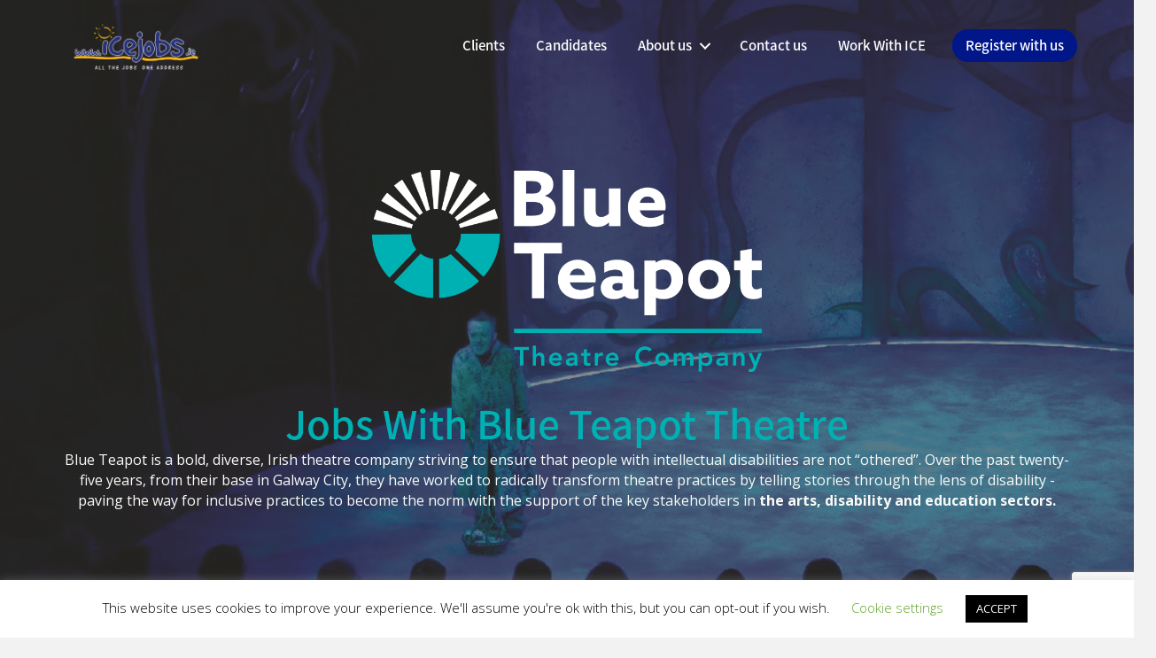

--- FILE ---
content_type: text/html; charset=UTF-8
request_url: https://www.icejobs.ie/blue-teapot/
body_size: 29749
content:
<!DOCTYPE html>
<html lang="en-US">
<head>
<meta charset="UTF-8" />
<script>
var gform;gform||(document.addEventListener("gform_main_scripts_loaded",function(){gform.scriptsLoaded=!0}),document.addEventListener("gform/theme/scripts_loaded",function(){gform.themeScriptsLoaded=!0}),window.addEventListener("DOMContentLoaded",function(){gform.domLoaded=!0}),gform={domLoaded:!1,scriptsLoaded:!1,themeScriptsLoaded:!1,isFormEditor:()=>"function"==typeof InitializeEditor,callIfLoaded:function(o){return!(!gform.domLoaded||!gform.scriptsLoaded||!gform.themeScriptsLoaded&&!gform.isFormEditor()||(gform.isFormEditor()&&console.warn("The use of gform.initializeOnLoaded() is deprecated in the form editor context and will be removed in Gravity Forms 3.1."),o(),0))},initializeOnLoaded:function(o){gform.callIfLoaded(o)||(document.addEventListener("gform_main_scripts_loaded",()=>{gform.scriptsLoaded=!0,gform.callIfLoaded(o)}),document.addEventListener("gform/theme/scripts_loaded",()=>{gform.themeScriptsLoaded=!0,gform.callIfLoaded(o)}),window.addEventListener("DOMContentLoaded",()=>{gform.domLoaded=!0,gform.callIfLoaded(o)}))},hooks:{action:{},filter:{}},addAction:function(o,r,e,t){gform.addHook("action",o,r,e,t)},addFilter:function(o,r,e,t){gform.addHook("filter",o,r,e,t)},doAction:function(o){gform.doHook("action",o,arguments)},applyFilters:function(o){return gform.doHook("filter",o,arguments)},removeAction:function(o,r){gform.removeHook("action",o,r)},removeFilter:function(o,r,e){gform.removeHook("filter",o,r,e)},addHook:function(o,r,e,t,n){null==gform.hooks[o][r]&&(gform.hooks[o][r]=[]);var d=gform.hooks[o][r];null==n&&(n=r+"_"+d.length),gform.hooks[o][r].push({tag:n,callable:e,priority:t=null==t?10:t})},doHook:function(r,o,e){var t;if(e=Array.prototype.slice.call(e,1),null!=gform.hooks[r][o]&&((o=gform.hooks[r][o]).sort(function(o,r){return o.priority-r.priority}),o.forEach(function(o){"function"!=typeof(t=o.callable)&&(t=window[t]),"action"==r?t.apply(null,e):e[0]=t.apply(null,e)})),"filter"==r)return e[0]},removeHook:function(o,r,t,n){var e;null!=gform.hooks[o][r]&&(e=(e=gform.hooks[o][r]).filter(function(o,r,e){return!!(null!=n&&n!=o.tag||null!=t&&t!=o.priority)}),gform.hooks[o][r]=e)}});
</script>

<meta name='viewport' content='width=device-width, initial-scale=1.0' />
<meta http-equiv='X-UA-Compatible' content='IE=edge' />
<link rel="profile" href="https://gmpg.org/xfn/11" />
<meta name='robots' content='index, follow, max-image-preview:large, max-snippet:-1, max-video-preview:-1' />

	<!-- This site is optimized with the Yoast SEO plugin v26.8 - https://yoast.com/product/yoast-seo-wordpress/ -->
	<title>Blue Teapot Theatre Galway | Jobs in Ireland | ICE Jobs</title>
	<meta name="description" content="Boston Scientific Galway Jobs - ICE Jobs are hiring Product Builders to work at the medical device campus in Ballybrit, Galway." />
	<link rel="canonical" href="https://www.icejobs.ie/blue-teapot/" />
	<meta property="og:locale" content="en_US" />
	<meta property="og:type" content="article" />
	<meta property="og:title" content="Blue Teapot Theatre Galway | Jobs in Ireland | ICE Jobs" />
	<meta property="og:description" content="Blue Teapot Theatre Galway | Jobs in Ireland | ICE Jobs" />
	<meta property="og:url" content="https://www.icejobs.ie/blue-teapot/" />
	<meta property="og:site_name" content="ICE Group" />
	<meta property="article:modified_time" content="2024-04-30T15:03:45+00:00" />
	<meta property="og:image" content="https://www.icejobs.ie/wp-content/uploads/2023/03/Blue-Teapot-Theatre-Company-logo-P-124-7C.png" />
	<meta property="og:image:width" content="2560" />
	<meta property="og:image:height" content="1810" />
	<meta property="og:image:type" content="image/png" />
	<meta name="twitter:card" content="summary_large_image" />
	<meta name="twitter:title" content="Blue Teapot Theatre Galway | Jobs in Ireland | ICE Jobs" />
	<meta name="twitter:description" content="Blue Teapot Theatre Galway | Jobs in Ireland | ICE Jobs" />
	<meta name="twitter:image" content="https://www.icejobs.ie/wp-content/uploads/2023/03/Blue-Teapot-Theatre-Company-logo-P-124-7C.png" />
	<meta name="twitter:label1" content="Est. reading time" />
	<meta name="twitter:data1" content="5 minutes" />
	<script type="application/ld+json" class="yoast-schema-graph">{"@context":"https://schema.org","@graph":[{"@type":"WebPage","@id":"https://www.icejobs.ie/blue-teapot/","url":"https://www.icejobs.ie/blue-teapot/","name":"Blue Teapot Theatre Galway | Jobs in Ireland | ICE Jobs","isPartOf":{"@id":"https://www.icejobs.ie/#website"},"primaryImageOfPage":{"@id":"https://www.icejobs.ie/blue-teapot/#primaryimage"},"image":{"@id":"https://www.icejobs.ie/blue-teapot/#primaryimage"},"thumbnailUrl":"https://www.icejobs.ie/wp-content/uploads/2023/03/Blue-Teapot-Theatre-Company-logo-P-124-7C.png","datePublished":"2023-03-02T17:31:19+00:00","dateModified":"2024-04-30T15:03:45+00:00","description":"Boston Scientific Galway Jobs - ICE Jobs are hiring Product Builders to work at the medical device campus in Ballybrit, Galway.","breadcrumb":{"@id":"https://www.icejobs.ie/blue-teapot/#breadcrumb"},"inLanguage":"en-US","potentialAction":[{"@type":"ReadAction","target":["https://www.icejobs.ie/blue-teapot/"]}]},{"@type":"ImageObject","inLanguage":"en-US","@id":"https://www.icejobs.ie/blue-teapot/#primaryimage","url":"https://www.icejobs.ie/wp-content/uploads/2023/03/Blue-Teapot-Theatre-Company-logo-P-124-7C.png","contentUrl":"https://www.icejobs.ie/wp-content/uploads/2023/03/Blue-Teapot-Theatre-Company-logo-P-124-7C.png","width":2560,"height":1810},{"@type":"BreadcrumbList","@id":"https://www.icejobs.ie/blue-teapot/#breadcrumb","itemListElement":[{"@type":"ListItem","position":1,"name":"Home","item":"https://www.icejobs.ie/"},{"@type":"ListItem","position":2,"name":"Blue Teapot"}]},{"@type":"WebSite","@id":"https://www.icejobs.ie/#website","url":"https://www.icejobs.ie/","name":"ICE Group","description":"","publisher":{"@id":"https://www.icejobs.ie/#organization"},"potentialAction":[{"@type":"SearchAction","target":{"@type":"EntryPoint","urlTemplate":"https://www.icejobs.ie/?s={search_term_string}"},"query-input":{"@type":"PropertyValueSpecification","valueRequired":true,"valueName":"search_term_string"}}],"inLanguage":"en-US"},{"@type":"Organization","@id":"https://www.icejobs.ie/#organization","name":"ICE Group","url":"https://www.icejobs.ie/","logo":{"@type":"ImageObject","inLanguage":"en-US","@id":"https://www.icejobs.ie/#/schema/logo/image/","url":"https://www.icejobs.ie/wp-content/uploads/2022/04/IceJobs-RGB-Clear.jpg","contentUrl":"https://www.icejobs.ie/wp-content/uploads/2022/04/IceJobs-RGB-Clear.jpg","width":150,"height":150,"caption":"ICE Group"},"image":{"@id":"https://www.icejobs.ie/#/schema/logo/image/"}}]}</script>
	<!-- / Yoast SEO plugin. -->


<link rel='dns-prefetch' href='//www.google.com' />
<link rel='dns-prefetch' href='//www.googletagmanager.com' />
<link rel='dns-prefetch' href='//fonts.googleapis.com' />
<link href='https://fonts.gstatic.com' crossorigin rel='preconnect' />
<link rel="alternate" type="application/rss+xml" title="ICE Group &raquo; Feed" href="https://www.icejobs.ie/feed/" />
<link rel="alternate" type="application/rss+xml" title="ICE Group &raquo; Comments Feed" href="https://www.icejobs.ie/comments/feed/" />
<link rel="alternate" title="oEmbed (JSON)" type="application/json+oembed" href="https://www.icejobs.ie/wp-json/oembed/1.0/embed?url=https%3A%2F%2Fwww.icejobs.ie%2Fblue-teapot%2F" />
<link rel="alternate" title="oEmbed (XML)" type="text/xml+oembed" href="https://www.icejobs.ie/wp-json/oembed/1.0/embed?url=https%3A%2F%2Fwww.icejobs.ie%2Fblue-teapot%2F&#038;format=xml" />
<link rel="preload" href="https://www.icejobs.ie/wp-content/plugins/bb-plugin/fonts/fontawesome/5.15.4/webfonts/fa-solid-900.woff2" as="font" type="font/woff2" crossorigin="anonymous">
<link rel="preload" href="https://www.icejobs.ie/wp-content/plugins/bb-plugin/fonts/fontawesome/5.15.4/webfonts/fa-regular-400.woff2" as="font" type="font/woff2" crossorigin="anonymous">
<link rel="preload" href="https://www.icejobs.ie/wp-content/plugins/bb-plugin/fonts/fontawesome/5.15.4/webfonts/fa-brands-400.woff2" as="font" type="font/woff2" crossorigin="anonymous">
<style id='wp-img-auto-sizes-contain-inline-css'>
img:is([sizes=auto i],[sizes^="auto," i]){contain-intrinsic-size:3000px 1500px}
/*# sourceURL=wp-img-auto-sizes-contain-inline-css */
</style>
<style id='cf-frontend-style-inline-css'>
@font-face {
	font-family: 'Noto Sans';
	font-weight: 800;
	font-display: auto;
	src: url('https://www.icejobs.ie/wp-content/uploads/2022/04/NotoSansSC-Black-1.otf') format('OpenType');
}
@font-face {
	font-family: 'Noto Sans';
	font-weight: 300;
	font-display: auto;
	src: url('https://www.icejobs.ie/wp-content/uploads/2022/04/NotoSansSC-Light-1.otf') format('OpenType');
}
@font-face {
	font-family: 'Noto Sans';
	font-weight: 500;
	font-display: auto;
	src: url('https://www.icejobs.ie/wp-content/uploads/2022/04/NotoSansSC-Medium-2.otf') format('OpenType');
}
@font-face {
	font-family: 'Noto Sans';
	font-weight: 400;
	font-display: auto;
	src: url('https://www.icejobs.ie/wp-content/uploads/2022/04/NotoSansSC-Regular-1.otf') format('OpenType');
}
@font-face {
	font-family: 'bahanschrift';
	font-weight: 300;
	font-display: auto;
	src: url('https://www.icejobs.ie/wp-content/uploads/2022/04/bahnschrift-1.ttf') format('truetype');
}
/*# sourceURL=cf-frontend-style-inline-css */
</style>
<style id='wp-emoji-styles-inline-css'>

	img.wp-smiley, img.emoji {
		display: inline !important;
		border: none !important;
		box-shadow: none !important;
		height: 1em !important;
		width: 1em !important;
		margin: 0 0.07em !important;
		vertical-align: -0.1em !important;
		background: none !important;
		padding: 0 !important;
	}
/*# sourceURL=wp-emoji-styles-inline-css */
</style>
<link rel='stylesheet' id='wp-components-css' href='https://www.icejobs.ie/wp-includes/css/dist/components/style.min.css?ver=6.9' media='all' />
<link rel='stylesheet' id='wp-preferences-css' href='https://www.icejobs.ie/wp-includes/css/dist/preferences/style.min.css?ver=6.9' media='all' />
<link rel='stylesheet' id='wp-block-editor-css' href='https://www.icejobs.ie/wp-includes/css/dist/block-editor/style.min.css?ver=6.9' media='all' />
<link rel='stylesheet' id='popup-maker-block-library-style-css' href='https://www.icejobs.ie/wp-content/plugins/popup-maker/dist/packages/block-library-style.css?ver=dbea705cfafe089d65f1' media='all' />
<link rel='stylesheet' id='font-awesome-5-css' href='https://www.icejobs.ie/wp-content/plugins/bb-plugin/fonts/fontawesome/5.15.4/css/all.min.css?ver=2.10.0.5' media='all' />
<link rel='stylesheet' id='dashicons-css' href='https://www.icejobs.ie/wp-includes/css/dashicons.min.css?ver=6.9' media='all' />
<link rel='stylesheet' id='jquery-swiper-css' href='https://www.icejobs.ie/wp-content/plugins/bbpowerpack/assets/css/swiper.min.css?ver=8.4.7' media='all' />
<link rel='stylesheet' id='fl-builder-layout-10432-css' href='https://www.icejobs.ie/wp-content/uploads/bb-plugin/cache/10432-layout.css?ver=62436d5c78531ade005e66f51b981d3b' media='all' />
<link rel='stylesheet' id='cookie-law-info-css' href='https://www.icejobs.ie/wp-content/plugins/cookie-law-info/legacy/public/css/cookie-law-info-public.css?ver=3.3.9.1' media='all' />
<link rel='stylesheet' id='cookie-law-info-gdpr-css' href='https://www.icejobs.ie/wp-content/plugins/cookie-law-info/legacy/public/css/cookie-law-info-gdpr.css?ver=3.3.9.1' media='all' />
<link rel='stylesheet' id='social-login.css-css' href='https://www.icejobs.ie/wp-content/plugins/oauthplugin//css/social-login.css?ver=6.9' media='all' />
<link rel='stylesheet' id='font-awesome-css' href='https://www.icejobs.ie/wp-content/plugins/bb-plugin/fonts/fontawesome/5.15.4/css/v4-shims.min.css?ver=2.10.0.5' media='all' />
<link rel='stylesheet' id='wp-job-manager-job-listings-css' href='https://www.icejobs.ie/wp-content/plugins/wp-job-manager/assets/dist/css/job-listings.css?ver=598383a28ac5f9f156e4' media='all' />
<link rel='stylesheet' id='fl-builder-layout-bundle-1bdbf6cd6996f5e9eb463d536f810fb5-css' href='https://www.icejobs.ie/wp-content/uploads/bb-plugin/cache/1bdbf6cd6996f5e9eb463d536f810fb5-layout-bundle.css?ver=2.10.0.5-1.5.2.1-20251125200437' media='all' />
<link rel='stylesheet' id='job-alerts-frontend-css' href='https://www.icejobs.ie/wp-content/plugins/wp-job-manager-alerts/assets/dist/css/frontend.css?ver=3.2.0' media='all' />
<link rel='stylesheet' id='job-alerts-frontend-default-css' href='https://www.icejobs.ie/wp-content/plugins/wp-job-manager-alerts/assets/dist/css/frontend.default.css?ver=3.2.0' media='all' />
<link rel='stylesheet' id='wp-members-css' href='https://www.icejobs.ie/wp-content/plugins/wp-members/assets/css/forms/generic-no-float.min.css?ver=3.5.5.1' media='all' />
<link rel='stylesheet' id='gforms_reset_css-css' href='https://www.icejobs.ie/wp-content/plugins/gravityforms/legacy/css/formreset.min.css?ver=2.9.26' media='all' />
<link rel='stylesheet' id='gforms_formsmain_css-css' href='https://www.icejobs.ie/wp-content/plugins/gravityforms/legacy/css/formsmain.min.css?ver=2.9.26' media='all' />
<link rel='stylesheet' id='gforms_ready_class_css-css' href='https://www.icejobs.ie/wp-content/plugins/gravityforms/legacy/css/readyclass.min.css?ver=2.9.26' media='all' />
<link rel='stylesheet' id='gforms_browsers_css-css' href='https://www.icejobs.ie/wp-content/plugins/gravityforms/legacy/css/browsers.min.css?ver=2.9.26' media='all' />
<link rel='stylesheet' id='popup-maker-site-css' href='//www.icejobs.ie/wp-content/uploads/pum/pum-site-styles.css?generated=1755175688&#038;ver=1.21.5' media='all' />
<link rel='stylesheet' id='jquery-magnificpopup-css' href='https://www.icejobs.ie/wp-content/plugins/bb-plugin/css/jquery.magnificpopup.min.css?ver=2.10.0.5' media='all' />
<link rel='stylesheet' id='base-css' href='https://www.icejobs.ie/wp-content/themes/bb-theme/css/base.min.css?ver=1.7.15.3' media='all' />
<link rel='stylesheet' id='fl-automator-skin-css' href='https://www.icejobs.ie/wp-content/uploads/bb-theme/skin-6635774dad9a4.css?ver=1.7.15.3' media='all' />
<link rel='stylesheet' id='fl-child-theme-css' href='https://www.icejobs.ie/wp-content/themes/bb-theme-child/style.css?ver=6.9' media='all' />
<link rel='stylesheet' id='pp-animate-css' href='https://www.icejobs.ie/wp-content/plugins/bbpowerpack/assets/css/animate.min.css?ver=3.5.1' media='all' />
<link crossorigin="anonymous" rel='stylesheet' id='fl-builder-google-fonts-31fc5276d000d9e9d0587ddb1e7e16ba-css' href='//fonts.googleapis.com/css?family=Open+Sans%3A400%2C300%2C700%7CNoto+Sans%3A400&#038;ver=6.9' media='all' />
<script src="https://www.icejobs.ie/wp-includes/js/jquery/jquery.min.js?ver=3.7.1" id="jquery-core-js"></script>
<script src="https://www.icejobs.ie/wp-includes/js/jquery/jquery-migrate.min.js?ver=3.4.1" id="jquery-migrate-js"></script>
<script id="cookie-law-info-js-extra">
var Cli_Data = {"nn_cookie_ids":[],"cookielist":[],"non_necessary_cookies":[],"ccpaEnabled":"","ccpaRegionBased":"","ccpaBarEnabled":"","strictlyEnabled":["necessary","obligatoire"],"ccpaType":"gdpr","js_blocking":"","custom_integration":"","triggerDomRefresh":"","secure_cookies":""};
var cli_cookiebar_settings = {"animate_speed_hide":"500","animate_speed_show":"500","background":"#FFF","border":"#b1a6a6c2","border_on":"","button_1_button_colour":"#000","button_1_button_hover":"#000000","button_1_link_colour":"#fff","button_1_as_button":"1","button_1_new_win":"","button_2_button_colour":"#333","button_2_button_hover":"#292929","button_2_link_colour":"#444","button_2_as_button":"","button_2_hidebar":"","button_3_button_colour":"#000","button_3_button_hover":"#000000","button_3_link_colour":"#fff","button_3_as_button":"1","button_3_new_win":"","button_4_button_colour":"#000","button_4_button_hover":"#000000","button_4_link_colour":"#62a329","button_4_as_button":"","button_7_button_colour":"#61a229","button_7_button_hover":"#4e8221","button_7_link_colour":"#fff","button_7_as_button":"1","button_7_new_win":"","font_family":"inherit","header_fix":"","notify_animate_hide":"1","notify_animate_show":"","notify_div_id":"#cookie-law-info-bar","notify_position_horizontal":"right","notify_position_vertical":"bottom","scroll_close":"","scroll_close_reload":"","accept_close_reload":"","reject_close_reload":"","showagain_tab":"1","showagain_background":"#fff","showagain_border":"#000","showagain_div_id":"#cookie-law-info-again","showagain_x_position":"100px","text":"#000","show_once_yn":"","show_once":"10000","logging_on":"","as_popup":"","popup_overlay":"1","bar_heading_text":"","cookie_bar_as":"banner","popup_showagain_position":"bottom-right","widget_position":"left"};
var log_object = {"ajax_url":"https://www.icejobs.ie/wp-admin/admin-ajax.php"};
//# sourceURL=cookie-law-info-js-extra
</script>
<script src="https://www.icejobs.ie/wp-content/plugins/cookie-law-info/legacy/public/js/cookie-law-info-public.js?ver=3.3.9.1" id="cookie-law-info-js"></script>
<script defer='defer' src="https://www.icejobs.ie/wp-content/plugins/gravityforms/js/jquery.json.min.js?ver=2.9.26" id="gform_json-js"></script>
<script id="gform_gravityforms-js-extra">
var gf_legacy = {"is_legacy":"1"};
var gf_global = {"gf_currency_config":{"name":"U.S. Dollar","symbol_left":"$","symbol_right":"","symbol_padding":"","thousand_separator":",","decimal_separator":".","decimals":2,"code":"USD"},"base_url":"https://www.icejobs.ie/wp-content/plugins/gravityforms","number_formats":[],"spinnerUrl":"https://www.icejobs.ie/wp-content/plugins/gravityforms/images/spinner.svg","version_hash":"10818d7a2479cedba4dba50ed16f0b78","strings":{"newRowAdded":"New row added.","rowRemoved":"Row removed","formSaved":"The form has been saved.  The content contains the link to return and complete the form."}};
var gf_legacy = {"is_legacy":"1"};
var gf_global = {"gf_currency_config":{"name":"U.S. Dollar","symbol_left":"$","symbol_right":"","symbol_padding":"","thousand_separator":",","decimal_separator":".","decimals":2,"code":"USD"},"base_url":"https://www.icejobs.ie/wp-content/plugins/gravityforms","number_formats":[],"spinnerUrl":"https://www.icejobs.ie/wp-content/plugins/gravityforms/images/spinner.svg","version_hash":"10818d7a2479cedba4dba50ed16f0b78","strings":{"newRowAdded":"New row added.","rowRemoved":"Row removed","formSaved":"The form has been saved.  The content contains the link to return and complete the form."}};
var gform_i18n = {"datepicker":{"days":{"monday":"Mo","tuesday":"Tu","wednesday":"We","thursday":"Th","friday":"Fr","saturday":"Sa","sunday":"Su"},"months":{"january":"January","february":"February","march":"March","april":"April","may":"May","june":"June","july":"July","august":"August","september":"September","october":"October","november":"November","december":"December"},"firstDay":1,"iconText":"Select date"}};
var gf_legacy_multi = {"3":"1"};
var gform_gravityforms = {"strings":{"invalid_file_extension":"This type of file is not allowed. Must be one of the following:","delete_file":"Delete this file","in_progress":"in progress","file_exceeds_limit":"File exceeds size limit","illegal_extension":"This type of file is not allowed.","max_reached":"Maximum number of files reached","unknown_error":"There was a problem while saving the file on the server","currently_uploading":"Please wait for the uploading to complete","cancel":"Cancel","cancel_upload":"Cancel this upload","cancelled":"Cancelled","error":"Error","message":"Message"},"vars":{"images_url":"https://www.icejobs.ie/wp-content/plugins/gravityforms/images"}};
//# sourceURL=gform_gravityforms-js-extra
</script>
<script defer='defer' src="https://www.icejobs.ie/wp-content/plugins/gravityforms/js/gravityforms.min.js?ver=2.9.26" id="gform_gravityforms-js"></script>
<script defer='defer' src="https://www.google.com/recaptcha/api.js?hl=en&amp;ver=6.9#038;render=explicit" id="gform_recaptcha-js"></script>
<script defer='defer' src="https://www.icejobs.ie/wp-content/plugins/gravityforms/assets/js/dist/utils.min.js?ver=48a3755090e76a154853db28fc254681" id="gform_gravityforms_utils-js"></script>

<!-- Google tag (gtag.js) snippet added by Site Kit -->
<!-- Google Analytics snippet added by Site Kit -->
<script src="https://www.googletagmanager.com/gtag/js?id=G-WSW1GV46B6" id="google_gtagjs-js" async></script>
<script id="google_gtagjs-js-after">
window.dataLayer = window.dataLayer || [];function gtag(){dataLayer.push(arguments);}
gtag("set","linker",{"domains":["www.icejobs.ie"]});
gtag("js", new Date());
gtag("set", "developer_id.dZTNiMT", true);
gtag("config", "G-WSW1GV46B6");
//# sourceURL=google_gtagjs-js-after
</script>
<link rel="https://api.w.org/" href="https://www.icejobs.ie/wp-json/" /><link rel="alternate" title="JSON" type="application/json" href="https://www.icejobs.ie/wp-json/wp/v2/pages/10432" /><link rel="EditURI" type="application/rsd+xml" title="RSD" href="https://www.icejobs.ie/xmlrpc.php?rsd" />
<meta name="generator" content="WordPress 6.9" />
<link rel='shortlink' href='https://www.icejobs.ie/?p=10432' />
		<script>
			var bb_powerpack = {
				version: '2.40.10',
				getAjaxUrl: function() { return atob( 'aHR0cHM6Ly93d3cuaWNlam9icy5pZS93cC1hZG1pbi9hZG1pbi1hamF4LnBocA==' ); },
				callback: function() {},
				mapMarkerData: {},
				post_id: '10432',
				search_term: '',
				current_page: 'https://www.icejobs.ie/blue-teapot/',
				conditionals: {
					is_front_page: false,
					is_home: false,
					is_archive: false,
					current_post_type: '',
					is_tax: false,
										is_author: false,
					current_author: false,
					is_search: false,
									}
			};
		</script>
		<!-- start Simple Custom CSS and JS -->
<style>
/* Add your CSS code here.

For example:
.example {
    color: red;
}

For brushing up on your CSS knowledge, check out http://www.w3schools.com/css/css_syntax.asp

End of comment */ 

.pp-heading-wrapper{
    background-color: #F7F7F7;
	padding-top: 15px;
	padding-right: 5px;
	padding-bottom: 15px;
	padding-left: 5px;
	min-height: 150px;
}

.fl-node-txvc9se6pqhz .pp-infolist-wrap .layout-3 .pp-icon-wrapper {
    margin-bottom: -15px;
}

.pp-infolist-wrap .layout-3 .pp-list-item-content {
    padding: 0 0px;
    flex-direction: column;
}</style>
<!-- end Simple Custom CSS and JS -->
<!-- start Simple Custom CSS and JS -->
<style>
#choice_2_27_1{
    padding: 0 !important;
    vertical-align: top !important;
}

#label_2_27_1 > a{
    margin: 0px !important;
}</style>
<!-- end Simple Custom CSS and JS -->
<!-- start Simple Custom CSS and JS -->
<style>
/* Add your CSS code here.

For example:
.example {
    color: red;
}

For brushing up on your CSS knowledge, check out http://www.w3schools.com/css/css_syntax.asp

End of comment */ 
.page-id-2098 .fl-node-3tnmk8642yh5 .fl-heading{
	width: 35%;
    border: 2px solid #FDB913;
    border-radius: 30px;
	margin-left: 40px !important;
	padding-bottom: 40px !important;
}
.page-id-2098 .fl-node-5zkmvbo17twx{
	border: 2px solid #FDB913;
	border-radius: 30px;
	margin-top: -60px;
    background-color: white;
	padding: 5% 1% 0% 1%;
}
.page-id-2098 .fl-node-5zkmvbo17twx .pp-accordion-item{
	border-bottom: 2px solid #FDB913;
}
.page-id-2098 .fl-node-5zkmvbo17twx .pp-accordion-content p{
	margin-left: 30px;
}
.page-id-2098 .fl-node-5zkmvbo17twx #pp-accord-5zkmvbo17twx-3{
	border:none;
}
.page-id-2098 #input_11_13{
	border-color: #001689 !important;
}
.page-id-2098 .form_healtcare {
	color: #191919;
	font-family: "Open Sans", sans-serif;
    font-weight: 400;
    font-size: 18px;
	text-align: right;
}
.page-id-2098 #label_11_12_1{
	color: #191919;
	font-family: "Open Sans", sans-serif;
    font-weight: 400;
    font-size: 12px;
	
}
</style>
<!-- end Simple Custom CSS and JS -->
<!-- start Simple Custom CSS and JS -->
<style>
/* Add your CSS code here.

For example:
.example {
    color: red;
}

For brushing up on your CSS knowledge, check out http://www.w3schools.com/css/css_syntax.asp

End of comment */ 

.fl-row.fl-row-full-width.fl-row-bg-none.fl-node-2gx7rk5onap4 {
    margin-top: 20px;
}



/* RESPONSIVE (LARGE - TABLETS)*/
@media only screen and (max-width: 1099px) and (min-width: 1000px) {
.fl-row.fl-row-full-width.fl-row-bg-none.fl-node-2gx7rk5onap4 {
    margin-top: 5px !important;
}
	
.fl-row.fl-row-full-width.fl-row-bg-none.fl-node-tek2vcjmrp53 {
    margin-top: 80px !important;
}

.fl-row.fl-row-full-width.fl-row-bg-none.fl-node-xpyas3fmh5k0 {
    margin-top: 152px !important;
}

.fl-row.fl-row-full-width.fl-row-bg-none.fl-node-6mnvq9f5i7zy {
	margin-top: 225px !important;
}

.fl-row.fl-row-full-width.fl-row-bg-none.fl-node-4cun8g7ximzs {
	margin-top: 297px !important;
}

.fl-row.fl-row-full-width.fl-row-bg-none.fl-node-5ks146rbgqpy {
	margin-top: 370px !important;
}
}




/* RESPONSIVE (DESKTOP SCREENS)*/</style>
<!-- end Simple Custom CSS and JS -->
<!-- start Simple Custom CSS and JS -->
<style>
/* Add your CSS code here.

For example:
.example {
    color: red;
}

For brushing up on your CSS knowledge, check out http://www.w3schools.com/css/css_syntax.asp

End of comment */ 

.static_jobs_details_section p b, .static_jobs_description_area p b {
    color: #001689;
}

.static_jobs_details_section p b span, .static_jobs_description_area p b span, .static_jobs_description_area p {
    color: #191919;
}

.static_jobs_details_section .fl-module-content.fl-node-content {
    background: #e3e9ea;
    padding: 20px;
}

.static_jobs_details_section a, .static_jobs_details_section a span, .static_jobs_description_area a, .static_jobs_description_area a span {
    color: #fdb913 !important;
}

.static_jobs_description_area h4 span {
	color: #001689;
	font-size: 30px;
}

.static_jobs_description_area h2 b {
	color: #001689;
	font-size: 40px;
}

ul#gform_fields_3 input {
    padding: 15px;
    color: #191919;
    background-color: #ffffff;
    border-width: 0;
    border-color: #fdb913;
    -webkit-border-radius: 25px;
    -moz-border-radius: 25px;
    -ms-border-radius: 25px;
    -o-border-radius: 25px;
    border-radius: 25px;
    border-width: 3px;
    border-style: solid;
    text-align: left;
    font-family: "Open Sans", sans-serif;
    font-weight: 400;
    font-size: 18px;
    outline: none;
}

input#input_3_4 {
    border-color: transparent !important;
	cursor:pointer;
	padding-left: 0 !important;
}

input#input_3_4::file-selector-button {
    border-color: #fdb913;
    border-radius: 25px;
    border-width: 3px;
    border-style: solid;
    text-align: left;
    font-family: "Open Sans", sans-serif;
    font-weight: 400;
    font-size: 18px;
    outline: none;
    padding: 1rem;
    background: #fdb913;
	color: #001689;
	cursor:pointer;
}

input#gform_submit_button_3 {
    font-family: "Noto Sans", sans-serif ;
    font-weight: 500 ;
    font-size: 20px;
    text-align: center;
    border: 1px solid #fdb913;
    background-clip: border-box;
    border-top-left-radius: 20px;
    border-top-right-radius: 20px;
    border-bottom-left-radius: 20px;
    border-bottom-right-radius: 20px;
    width: 200px;
    background-color: #fdb913;
    padding-top: 12px;
    padding-bottom: 12px;
    padding-left: 13px;
    padding-right: 13px;
    white-space: normal;
	transition: all 0.3s ease;
}

input#gform_submit_button_9, input#gform_submit_button_8 {
	transition: all 0.3s ease;
	border: 1px solid #fdb913;
}

input#gform_submit_button_3:hover, input#gform_submit_button_3:focus, input#gform_submit_button_9:hover, input#gform_submit_button_9:focus {
	background: #fff;
}

input#gform_submit_button_8:hover, input#gform_submit_button_8:focus {
	color: #fdb913;
		background: #fff;
}</style>
<!-- end Simple Custom CSS and JS -->
<!-- start Simple Custom CSS and JS -->
<style>
/* Add your CSS code here.

For example:
.example {
    color: red;
}

For brushing up on your CSS knowledge, check out http://www.w3schools.com/css/css_syntax.asp

End of comment */ 
/* RESPONSIVE (DESKTOP SCREENS)*/
@media only screen and (max-width: 1300px) and (min-width: 1100px) {
.about_us_info_box_without_color .fl-col-content.fl-node-content {
    padding-bottom: 5%;
    margin-bottom: 5%;
}
	
.about_us_info_box_color .fl-module-content.fl-node-content {
    padding-bottom: 5%;
    margin-bottom: 5%;
}	
	
.about_us_info_box_color .pp-infobox.layout-0 {
    padding-bottom: 19%;
}

.about_us_info_box_image .fl-col-content.fl-node-content {
    margin-right: 15%;
    margin-left: 15%;
}
	
.custom_job_title_area {
    height: 130px !important;
}
}


@media only screen and (max-width: 1399px) and (min-width: 1301px) {
.about_us_info_box_image .fl-col-content.fl-node-content {
    margin-right: 15%;
    margin-left: 15%;
}	

.custom_job_title_area {
    height: 130px !important;
}
}


@media only screen and (max-width: 1499px) and (min-width: 1400px) {
.about_us_info_box_image .fl-col-content.fl-node-content {
    margin-right: 15%;
    margin-left: 15%;
}		
}


@media only screen and (max-width: 1600px) and (min-width: 1500px) {
	
}


@media only screen and (max-width: 2000px) and (min-width: 1900px) {
	
}


@media only screen and (max-width: 2600px) and (min-width: 2500px) {
	
}
/* RESPONSIVE (DESKTOP SCREENS)*/
</style>
<!-- end Simple Custom CSS and JS -->
<!-- start Simple Custom CSS and JS -->
<style>
/* Add your CSS code here.

For example:
.example {
    color: red;
}

For brushing up on your CSS knowledge, check out http://www.w3schools.com/css/css_syntax.asp

End of comment */ 

.custom_blogs .pp-content-grid-post {
	border: 3px solid #ef5323;
    border-radius:  80px 80px 5px  5px ;
        
}

</style>
<!-- end Simple Custom CSS and JS -->
<!-- start Simple Custom CSS and JS -->
<style>
/* Add your CSS code here.

For example:
.example {
    color: red;
}

For brushing up on your CSS knowledge, check out http://www.w3schools.com/css/css_syntax.asp

End of comment */ 

.helping_guide_info_box_customs .pp-infobox.layout-5 {
    width: fit-content;
    border: 3px solid #ef5323;
    border-top-right-radius: 5px;
    border-top-left-radius: 5px;
    border-bottom-right-radius: 80px;
    border-bottom-left-radius: 80px;
	padding: 0;
}

.helping_guide_info_box_customs .pp-infobox-button.pp-button-wrap {
    margin-bottom: -2.5rem;
}

.helping_guide_info_box_customs .fl-module-content.fl-node-content {
    display: flex;
    justify-content: center;
}</style>
<!-- end Simple Custom CSS and JS -->
<!-- start Simple Custom CSS and JS -->
<style>
/* Add your CSS code here.

For example:
.example {
    color: red;
}

For brushing up on your CSS knowledge, check out http://www.w3schools.com/css/css_syntax.asp

End of comment */ 
.job-manager-form fieldset .full-line-checkbox-field label {
	display:none;
}
.page-id-532 .div_text input {
    padding: 15px !important;
	color: #191919 !important;
    background-color: #ffffff !important;
    border-width: 0 !important;
    border-color: #fdb913 !important;
    -webkit-border-radius: 25px !important;
    -moz-border-radius: 25px !important;
    -ms-border-radius: 25px !important;
    -o-border-radius: 25px !important;
    border-radius: 25px !important;
    border-width: 3px !important;
    border-style: solid !important;
    text-align: left !important;
    font-family: "Open Sans", sans-serif !important;
    font-weight: 400 !important;
    font-size: 18px;
    outline: none;
}

.page-id-532 .button_div input.buttons {
	font-family: "Noto Sans", sans-serif !important;
    font-weight: 500 !important;
    font-size: 20px !important;
    text-align: center !important;
    background-clip: border-box !important;
    border-top-left-radius: 20px !important;
    border-top-right-radius: 20px !important;
    border-bottom-left-radius: 20px !important;
    border-bottom-right-radius: 20px !important;
	width: 200px !important;
    background-color: #fdb913 !important;
    padding-top: 12px !important;
    padding-bottom: 12px !important;
    padding-left: 13px !important;
    padding-right: 13px !important;
    white-space: normal !important;
	border: 1px solid #fdb913 !important;
}

.page-id-532 .job_alert_row_customs p {
    color: #191919;
}

.page-id-532 table.job-manager-alerts thead tr:nth-child(1) th {
    color: #001689;
}

.page-id-532 .job_alert_row_customs a {
	color: #FDB913;
	transition: all 0.2s ease;
}

.page-id-532 .job_alert_row_customs a:hover, .page-id-532 .job_alert_row_customs a:focus {
	color: #ef5323;
}

.page-id-532 .job_alert_row_customs .button_div input.buttons {
	transition: all 0.3s ease !important;
}

.page-id-532 .job_alert_row_customs .button_div input.buttons:hover, .page-id-532 .job_alert_row_customs .button_div input.buttons:focus {
    color: #fdb913 !important;
    background-color: #fff !important;
    border: 1px solid #fdb913 !important;	
}</style>
<!-- end Simple Custom CSS and JS -->
<!-- start Simple Custom CSS and JS -->
<style>
/* Add your CSS code here.

For example:
.example {
    color: red;
}

For brushing up on your CSS knowledge, check out http://www.w3schools.com/css/css_syntax.asp

End of comment */ 


.single-job_listing .fl-sidebar.fl-sidebar-right.fl-sidebar-display-desktop.col-md-4 {
    display: none;
}

.single-job_listing .fl-content.fl-content-left.col-md-8 {
  	width: 100%;
    border: none;
	margin: 0;
    padding: 0;
}

.single-job_listing .container {
    width: 100% !important;
    margin: 0;
    max-width: 100%;
    overflow: hidden;
}

.single-job_listing .fl-content.fl-content-left.col-md-8 header.fl-post-header {
    display: none;
}

.single-job_listing .fl-post-meta.fl-post-meta-bottom {
    border: none;
}

.single-job_listing .fl-comments {
    display: none;
}

.ice_job_details_first_banner_row {
     background-image: url(https://www.icejobs.ie/wp-content/uploads/2022/04/Asset-2-100.jpg);
     background-repeat: no-repeat;
     background-position: center center;
     background-attachment: scroll;
     background-size: cover;
     margin: 0;
     padding: 15% 0% 5% 0%;
}

.ice_job_details_job_title_column {
    padding-left: 12rem;
    padding-right: 12rem;
}

.ice_job_details_job_title {
    color: #001689;
    font-weight: 500;
    text-align: left;
    font-size: 55px;
    line-height: 1.4;
    letter-spacing: 0px;
    font-family: "Noto Sans",Verdana,Arial,sans-serif;
}

.ice_job_details_second_row {
    padding-left: 12rem;
    padding-right: 12rem;  
}

.ice_job_details_second_row_left {
    border: 3px solid #ef5323 !important;
    border-radius: 25px;
    padding: 2rem;
}

.ice_job_details_job_type {
    color: #001689 !important;
    font-family: "Noto Sans",Verdana,Arial,sans-serif;
    font-weight: 700;
    font-size: 16px;
    margin-bottom: 5px;
    text-align: end;
}

.ice_job_details_job_location img {
    height: 25px;
    width: auto;
}

.ice_job_details_job_location {
    color: #ef5323;
    font-size: 22px;
    font-weight: 500;
    margin-bottom: 0;
    letter-spacing: 1px;
}

.ice_job_details_more_details_first_row {
    align-items: baseline;
}

.ice_job_details_more_details_second_row {
    margin-top: 2rem;
	padding-left: 1.5rem;
}

.ice_job_details_more_details_second_row p {
    color: #001689;
    font-family: "Noto Sans",Verdana,Arial,sans-serif;
    font-weight: 700;
    font-size: 16px;
    margin-bottom: 5px;
}

.ice_job_details_second_row_right {
    display: flex;
    align-items: center;
    justify-content: end;
}

.ice_job_details_job_alerts_button {
    padding: 12px;
    width: auto;
    border-radius: 25px;
    border: 2px solid #fdb913;
    color: #001689;
    background: #fdb913;
    font-size: 20px;
    transition-duration: 500ms;
    text-decoration: none !important;
}

.ice_job_details_job_alerts_button:hover, .ice_job_details_job_alerts_button:focus {
    background: #fff;
}

.ice_job_details_third_row h2 {
    color: #001689;
    font-weight: 500;
    text-align: left;
    font-size: 30px;
    line-height: 1.4;
    letter-spacing: 0px;
    font-family: "Noto Sans",Verdana,Arial,sans-serif;
}

.ice_job_details_third_row p {
    color: #191919;
    font-weight: 400;
    font-family: "Open Sans",sans-serif;
    font-size: 16px;
    line-height: 1.45;
}

.ice_job_details_third_row {
    padding-left: 12rem;
    padding-right: 12rem;  
    padding-top: 3rem;
}

.ice_job_details_description_buttons_column {
	text-align: center;
    display: flex;
    flex-direction: column;
    align-items: center;
}

.ice_job_details_back_to_search_button {
    margin-bottom: 3rem;
	margin-top: 3rem;
}

.single-job_listing .job_application.application {
    width: inherit;
}

.ice_job_details_description_buttons_column a {
    margin-left: 20px;
    margin-right: 20px;
}

.ice_job_details_second_row {
    display: flex;
    align-items: center;
}

.ice_job_details_apply_now_button, .ice_job_details_back_to_search_button {
    padding: 12px !important;
    width: 200px !important;
    border-radius: 25px !important;
    border: 2px solid #fdb913 !important;
    color: #001689 !important;
    background: #fdb913 !important;
    font-size: 20px !important;
    transition-duration: 500ms !important;
    text-decoration: none !important;
}

.ice_job_details_apply_now_button:hover, .ice_job_details_apply_now_button:focus, 
.ice_job_details_back_to_search_button:hover, .ice_job_details_back_to_search_button:focus  {
    background: #fff !important;
}

.ice_job_details_description_buttons_row {
    margin-top: 3rem;
}

.ice_job_details_fourth_row {
    padding-left: 12rem;
    padding-right: 12rem;  
    padding-top: 5rem;
}

.ice_job_details_similar_jobs_job_listing_column {
    margin-left: 0.5%;
    margin-right: 0.5%;
    border-top: 3px solid #fdb913 !important;
    border: 3px solid transparent;
    border-bottom: 3px solid #fdb913 !important;
    padding: 1rem;
    transition: all 0.3s ease;
    background: #fff;
	width: 24% !important;
}

.ice_job_details_similar_jobs_job_listing_column:hover {
    border: 3px solid #ef5323 !important;
    border-radius: 60px;
}

.ice_job_details_similar_jobs_job_location img {
    height: 25px;
    width: auto;
}

.ice_job_details_similar_jobs_job_location {
    letter-spacing: 1px;
    border-bottom: 2px solid #ef5323;
    width: fit-content;
    padding-bottom: 4px;
    margin-left: 1rem;
    color: #fdb913;
    font-size: 22px;
    font-weight: 700;
    margin-bottom: 0;
}

.ice_job_details_similar_jobs_job_listing {
    text-decoration: none !important;
}

.ice_job_details_similar_jobs_job_title {
    color: #001689;
    font-family: "Noto Sans",Verdana,Arial,sans-serif;
    font-weight: 700;
    font-size: 25px;
    margin-top: 20px;
    margin-bottom: 5px;
}

.ice_job_details_similar_job_job_shift {
    font-size: 21px;
    color: #001689;
    font-family: "Noto Sans",Verdana,Arial,sans-serif;
    font-weight: 700;
}

.ice_job_details_similar_jobs_job_description {
    font-size: 15px;
    color: #000;
    font-weight: 400;
}

.ice_job_details_similar_jobs_job_apply_icon_div {
    text-align: end;
}

.ice_job_details_similar_jobs_job_apply_icon {
    height: 40px;
    width: auto;
	margin-right: 2rem;
}

.ice_job_details_similar_jobs_box {
    border: 3px solid #ef5323;
    padding: 4rem;
    border-radius: 50px;
    z-index: 4;
}

.ice_job_details_similar_jobs_box .slider {
	display: flex;
	flex-wrap: wrap;
}

.ice_job_details_similar_job_text {
    margin-left: 10%;
    border: 3px solid #ef5323;
    width: fit-content;
    padding: 10px 10px 10px 10px;
    font-family: "Noto Sans", sans-serif;
    font-weight: 500;
    font-size: 20px;
    letter-spacing: 2px;
    color: #001689;
    margin-bottom: 0;
    border-radius: 50px;
    position: absolute;
    margin-top: -25px;
    z-index: 5;
    background: #fff;
}

.single-job_listing ul#gform_fields_2 input, .single-job_listing ul#gform_fields_2 select {
	 padding: 15px !important;
	color: #191919 !important;
    background-color: #ffffff !important;
    border-width: 0 !important;
    border-color: #fdb913 !important;
    -webkit-border-radius: 25px !important;
    -moz-border-radius: 25px !important;
    -ms-border-radius: 25px !important;
    -o-border-radius: 25px !important;
    border-radius: 25px !important;
    border-width: 3px !important;
    border-style: solid !important;
    text-align: left !important;
    font-family: "Open Sans", sans-serif !important;
    font-weight: 400 !important;
    font-size: 18px;
    outline: none;
}


.single-job_listing input#gform_submit_button_2 {
	font-family: "Noto Sans", sans-serif !important;
    font-weight: 500 !important;
    font-size: 20px !important;
    text-align: center !important;
	border-style: none !important;
    border-width: 0 !important;
    background-clip: border-box !important;
    border-top-left-radius: 20px !important;
    border-top-right-radius: 20px !important;
    border-bottom-left-radius: 20px !important;
    border-bottom-right-radius: 20px !important;
	width: 200px !important;
    background-color: #fdb913 !important;
    padding-top: 12px !important;
    padding-bottom: 12px !important;
    padding-left: 13px !important;
    padding-right: 13px !important;
    white-space: normal !important;
}

.single-job_listing ul#gform_fields_2 label {
    color: #191919;
}

.single-job_listing a.ice_job_details_apply_now_button.apply_job_button_bottom_area.application_button {
    padding-left: 50px;
    padding-right: 50px;
}

.single-job_listing .ice_job_details_about_us_section_row {
    padding-left: 12rem;
    padding-right: 12rem;
}

.single-job_listing .ice_job_details_about_us_section_heading {
    color: #001689;
    margin: 30px 20px 40px 0px;
}

.single-job_listing .ice_job_details_about_us_section_p_part p {
    color: #191919;
    font-family: "Open Sans",sans-serif;
    font-size: 16px;
    font-weight: 400;
    line-height: 1.45;
    padding: 0;
    word-wrap: break-word;
}

.single-job_listing .ice_job_details_similar_jobs_box p.ice_job_details_similar_jobs_job_description {
    height: 150px;
}





</style>
<!-- end Simple Custom CSS and JS -->
<!-- start Simple Custom CSS and JS -->
<style>
/* Add your CSS code here.

For example:
.example {
    color: red;
}

For brushing up on your CSS knowledge, check out http://www.w3schools.com/css/css_syntax.asp

End of comment */ 

.ice_job_search_job_titles {
    color: #001689;
    font-family: "Noto Sans",Verdana,Arial,sans-serif;
    font-weight: 500;
    font-size: 30px;
}

.ice_job_search_job_titles span {
    color: #ef5323;
    font-weight: 500;
    font-size: 15px;
    margin-left: 5rem;
}

.ice_job_search_job_description {
    color: #000;
    font-weight: 400;
    font-size: 15px;
    margin-top: 5rem;
}

.ice_job_search_job_location {
    color: #fdb913;
    font-size: 22px;
    font-weight: 700;
    margin-bottom: 0;
    letter-spacing: 1px;
    padding-bottom: 5px;
    border-bottom: 2px solid #ef5323;
}

.ice_job_search_job_location img {
    height: 25px;
    width: auto;
}

.ice_job_search_more_info_div {
    margin-top: 20px;
}

.ice_job_search_more_info_div p {
    color: #001689;
    font-family: "Noto Sans",Verdana,Arial,sans-serif;
    font-weight: 700;
    font-size: 16px;
    margin-bottom: 5px;
}

.ice_job_search_job {
    border-style: solid;
    border-width: 0;
    background-clip: border-box;
    border-color: #fdb913;
    border-top-width: 2px;
    border-right-width: 2px;
    border-bottom-width: 2px;
    border-left-width: 2px;
    border-top-left-radius: 25px;
    border-top-right-radius: 25px;
    border-bottom-left-radius: 25px;
    border-bottom-right-radius: 25px;
    font-family: "Noto Sans", sans-serif;
    font-weight: 500;
    font-size: 20px;
    letter-spacing: 1px;
    padding-top: 10px;
    padding-right: 20px;
    padding-bottom: 10px;
    padding-left: 20px;
    text-decoration: none !important;
    color: #001689;
}

.ice_job_search_search_more {
    color: #ef5323 !important;
    text-decoration: none !important;
    font-size: 16px;
    display: block;
    margin-top: 2rem;
    text-align: end;
}

.ice_job_search_buttons_area {
    margin-top: 2rem;
    display: block;
}

.ice_job_search_search_more img {
    height: 30px;
    width: auto;
}

.ice_job_search_job_listing_right {
    width: 25%;
    margin-left: 5%;
    margin-top: 2%;
}

.ice_job_search_job_listing_row {
    border-bottom: 3px solid #fdb913 !important;
    border: 3px solid transparent;
    padding: 1rem;
    transition: all 0.3s ease;
	margin-top: 2rem;
}

.ice_job_search_job_listing_row:hover {
    border: 3px solid #ef5323 !important;
    border-radius: 50px;
}

.ice_job_search_pager .fl-module-content.fl-node-content {
    text-align: end;
}

.ice_job_search_pager .facetwp-page {
    color: #001689;
    font-weight: 400;
	text-decoration: none !important;
	padding: 7px 12px;
}

.ice_job_search_pager .facetwp-page:hover {
    color: #fdb913;
    background: #001689;
    padding: 7px 12px;
    border-radius: 10px;
}

.ice_job_search_pager .facetwp-page.active {
    color: #fdb913;
    background: #001689;
    padding: 7px 12px;
    border-radius: 10px;
}

.ice_job_search_job_title {
	text-decoration: none !important;
}

.ice_job_search_filters .fl-module-content.fl-node-content {
    text-align: center;
}

.ice_job_search_filters i.facetwp-icon {
    display: none;
}

.ice_job_search_filters input.facetwp-search {
    padding: 12px;
    border-radius: 25px;
    width: 180px;
    min-width: 180px !important;
    border: 2px solid #fdb913;
    padding-right: 12px !important;
    color: #191919;
	font-size: 15px;
}
.ice_job_search_filters input.facetwp-search::placeholder {
    color: #191919;
}

.ice_job_search_filters select.facetwp-dropdown {
    padding: 12px;
    width: 180px;
    border-radius: 25px;
    border: 2px solid #fdb913;
    color: #191919;
    font-size: 15px;
}

.ice_job_search_filter_button_left .fl-module-content.fl-node-content {
    text-align: center;
}

.ice_job_search_filter_button_left button.fwp-submit {
	padding: 12px;
    width: 180px;
    border-radius: 25px;
    border: 2px solid #fdb913;
	color: #001689;
	background: #fdb913;
	transition-duration: 500ms;
}

.ice_job_search_filter_button_left button.fwp-submit:hover, .ice_job_search_filter_button_left button.fwp-submit:focus {
	background: #fff;
}

.ice_job_search_filter_button_top button.fwp-submit {
	padding: 12px;
    width: 180px;
    border-radius: 25px;
    border: 2px solid #fdb913;
	color: #001689;
	background: #fdb913;
	font-size: 20px;
	transition-duration: 500ms;
}

.ice_job_search_filter_button_top button.fwp-submit:hover, .ice_job_search_filter_button_top button.fwp-submit:focus {
	background: #fff;
}

.ice_job_search_filters_top .fl-module-content.fl-node-content {
    text-align: end;
}

.ice_job_search_filters_top input.facetwp-search {
    width: 350px;
    background-color: rgba(255,0,0,0);
    border: none;
    border-bottom: 3px solid #001689;
    border-radius: 0;
    font-size: 20px;
    padding: 10px;
	color: #001689;
	padding-right: 40px !important;
}

.ice_job_search_filters_top input.facetwp-search::placeholder {
    color: #001689;
}

.ice_job_search_filters_top .facetwp-icon:before {
    display: inline-block;
    content: '';
    width: 45px;
    height: 100%;
    background: url(http://icegroup.instaging.io/wp-content/uploads/2022/04/Asset-1-1.png) no-repeat !important;
    background-position: 5px 50%;
    background-size: 25px 25px;
	transform: scale(0.75);
}

.ice_job_search_filters_top .facetwp-icon {
	opacity: 1;
}

.ice_job_search_job:hover, .ice_job_search_job:focus {
	color: #001689;
	background-color: #fdb913;
}

.ice_job_search_job {
	transition: all 0.3s ease;
}</style>
<!-- end Simple Custom CSS and JS -->
<!-- start Simple Custom CSS and JS -->
<style>
/* Add your CSS code here.

For example:
.example {
    color: red;
}

For brushing up on your CSS knowledge, check out http://www.w3schools.com/css/css_syntax.asp

End of comment */ 

.clients_form .gform_footer {
	display: block !important;
}</style>
<!-- end Simple Custom CSS and JS -->
<!-- start Simple Custom CSS and JS -->
<style>
/* Add your CSS code here.

For example:
.example {
    color: red;
}

For brushing up on your CSS knowledge, check out http://www.w3schools.com/css/css_syntax.asp

End of comment */ 

.about_page_text a{
	color: #EF5323 !important;
}

.about_us_info_box_color .pp-infobox{
    background-color: #FDB913 !important;
}

.about_us_info_box_color  .pp-infobox-title {
	border: 3px solid #001689;
    padding-top: 20px;
	padding-left: 20px;
	margin-right: 14rem !important;
	padding-bottom: 50px;
	border-radius: 20px;
	background-color: #001689;
	margin-top: -4rem !important;
}

.about_us_info_box_without_color .fl-heading{
	border: 3px solid #ef5323;
    padding-top: 20px !important;
	padding-left: 20px !important;
	
	padding-bottom: 25px !important;
	border-radius: 20px;
	margin-top: -4rem !important;

}

.about_us_box_with_image {
	height: 224px;
}
</style>
<!-- end Simple Custom CSS and JS -->
<!-- start Simple Custom CSS and JS -->
<style>
/* Add your CSS code here.

For example:
.example {
    color: red;
}

For brushing up on your CSS knowledge, check out http://www.w3schools.com/css/css_syntax.asp

End of comment */ 

/* RESPONSIVE (MOBILES)*/
@media only screen and (max-width: 540px) {
.ice_job_search_filter_button_top {
    margin-bottom: 6rem;
}	
.ice_job_search_job_listing_right {
    width: 80%;
    margin-left: 5%;
    margin-top: 2%;
}
.main_menu .fl-module-content.fl-node-content {
    margin: 0;
}
	
.Custom_blog_homepage button.owl-next {
right: -15px !important;
	    background-color: transparent;
}
	
.Custom_blog_homepage button.owl-prev {
    left: -15px !important;
	    background-color: transparent;
}
	
.fl-node-vpsdqr3oj5tf .fl-photo-content {
    width: 40vw;
}	
	
.about_us_info_box_color .fl-module-content.fl-node-content {
	margin-right: 0%;
    margin-left: 0%;
	margin-bottom: 7%;
}
	
.main_menu .ul#menu-main-menu {
    background: rgb(0,0,0,0.5);
    padding-top: 1rem;
    padding-bottom: 2rem;
}
	
.about_us_info_box_without_color .fl-col-content.fl-node-content {
	padding-bottom: 20%;
    margin-bottom: 8%;
}
	

.footer_menu_custom .fl-module-content.fl-node-content .fl-rich-text p {
	text-align: center !important;
}
	
.footer_menu_custom .fl-separator {
    margin-right: 45%;
}
	
.footer_logo_custom .fl-photo.fl-photo-align-left, .footer_icons .fl-icon-group {
    text-align: center;
}
	
.footer_phone_and_email .fl-rich-text {
    text-align: center;
}
	
.footer_company_address .fl-rich-text p {
    text-align: center !important;
}	
	
.homepage_form_button_column .pp-button-wrap.pp-button-width-auto {
    text-align: center;
}	
	
.home_pg_job_row_one .col-md-3, .home_pg_job_row_two .col-md-3 {
    min-width: 100% !important;
}
	
.advanced_tabs .pp-tabs-label.pp-tabs-panel-label.pp-tab-icon-left {
    width: -webkit-fill-available;
    margin-left: 10% !important;
    margin-right: 10% !important;
}
	
.advanced_tabs .pp-tabs-label {
    padding-left: 45px !important;
    padding-right: 45px !important;
}
	
.homepgae_info_box {
    margin-top: 6rem;
}
	
input#input_3_2, input#input_3_3, input#input_3_4 {
		width: 100% !important;
}
	
.advanced_tabs .pp-tabs-panels.pp-clearfix .pp-tabs-panel:nth-child(2) .pp-tabs-label.pp-tabs-panel-label.pp-tab-icon-left {
    display: none;
}
	
.advanced_tabs .pp-tab-label-inner i {
    font-family: "Font Awesome 5 Free" !important;
}
	
.ice_job_details_job_title_column {
    padding-left: 3rem !important;
    padding-right: 3rem !important;
}
	
.single-job_listing .container {
    padding: 0;
}
	
.ice_job_details_second_row {
    padding-left: 5rem;
    padding-right: 5rem;
    display: flex;
    align-items: flex-start;
    flex-direction: column-reverse;
    justify-content: space-around;
}
	
.ice_job_details_second_row_right {
    margin-bottom: 3rem;
    margin-left: -10px;
}
	
.ice_job_details_third_row {
    padding-left: 5rem;
    padding-right: 5rem;
    padding-top: 3rem;
}
	
.single-job_listing .ice_job_details_about_us_section_row {
    padding-left: 5rem;
    padding-right: 5rem;
}
	
.single-job_listing .ice_job_details_about_us_section_heading {
    margin: 30px 20px 30px 0px;
}
	
.ice_job_details_fourth_row {
    padding-left: 5rem;
    padding-right: 5rem;
    padding-top: 5rem;
}
	
.ice_job_details_similar_jobs_job_listing_column {
    width: 100% !important;
	    margin-bottom: 2rem;
}
	
.homepage_form_columnnss {
    margin-top: 25rem;
}

.banner_text_customss {
    margin-top: 10rem;
}
	
.ca_1 .fl-row-content-wrap {
    padding-bottom: 40%;
}
	
.fl-node-37lpu4xe8sm9 .fl-photo-img, .fl-node-37lpu4xe8sm9 .fl-photo-content {
    width: auto;
}
	
.main_menu ul#menu-main-menu {
    background: rgb(0,0,0,0.6);
    padding-top: 0rem;
    padding-bottom: 1rem;
	padding-left: 5px;
	padding-right: 5px;
}
}
















































































</style>
<!-- end Simple Custom CSS and JS -->
<!-- start Simple Custom CSS and JS -->
<style>
/* Add your CSS code here.

For example:
.example {
    color: red;
}

For brushing up on your CSS knowledge, check out http://www.w3schools.com/css/css_syntax.asp

End of comment */ 

/* RESPONSIVE (SMALL - TABLETS)[Ipad Mini]*/
@media only screen and (max-width: 799px) and (min-width: 700px) {
.main_menu .fl-module-content.fl-node-content {
    margin: 0;
}
	
.fl-node-bdqzprohfkeg .pp-advanced-menu .menu {
    background: rgb(0,0,0,0.5);
    padding-top: 1rem;
    padding-bottom: 2rem;
}	
	
.about_us_info_box_without_color .fl-col-content.fl-node-content {
    padding-bottom: 5%;
    margin-bottom: 7%;
}
	
.about_us_info_box_color .fl-module-content.fl-node-content {
    padding-bottom: 5%;
    margin-bottom: 7%;
	margin-right: 0%;
    margin-left: 0%;
}	
	
.about_us_info_box_color .pp-infobox.layout-0 {
    padding-bottom: 19%;
}	

.home_pg_job_row_one .col-md-3, .home_pg_job_row_two .col-md-3 {
    min-width: 48% !important;
    margin-left: 0.5%;
    margin-right: 0.5%;
    margin-bottom: 6rem;
    display: inline-grid;
}
	
.homepage_form_column .fl-module-content.fl-node-content {
    margin: 20px 20%;
}
	
.banner_text_custom h1.fl-heading {
    font-size: 65px;
}
	
.homepage_form_button_column .pp-button-wrap.pp-button-width-auto {
    text-align: center;
}
	
.advanced_tabs .pp-tabs-label.pp-tabs-panel-label.pp-tab-icon-left {
    width: auto;
}
	
.advanced_tabs .pp-tabs-label.pp-tabs-panel-label.pp-tab-icon-left {
    width: -webkit-fill-available;
    margin-left: 8% !important;
    margin-right: 8% !important;
}
	
.homepage_some_text_cu {
    max-width: 100% !important;
}
	
.homepgae_info_box {
    margin-top: 6rem;
}

.footer_menu_custom .fl-module-content.fl-node-content .fl-rich-text p {
	text-align: center !important;
}
	
.footer_menu_custom .fl-separator {
    margin-right: 45%;
}
	
.footer_logo_custom .fl-photo.fl-photo-align-left, .footer_icons .fl-icon-group {
    text-align: center;
}
	
.footer_phone_and_email .fl-rich-text {
    text-align: center;
}
	
.footer_company_address .fl-rich-text p {
    text-align: center !important;
}
	.ice_job_search_job_listing_right {
    width: 50%;
    margin-left: 5%;
    margin-top: 2%;
}
.footer_logo_custom img.fl-photo-img.size-full {
      width: 200px !important;
}
}



/* RESPONSIVE (MEDIUM - TABLETS)[Ipad Air]*/
@media only screen and (max-width: 999px) and (min-width: 800px) {
.ice_job_search_job_listing_right {
    width: 50%;
    margin-left: 5%;
    margin-top: 2%;
}	
.about_us_info_box_without_color .fl-col-content.fl-node-content {
	padding-bottom: 40%;
    margin-bottom: 5%;
}
	
.about_us_info_box_color h4.pp-infobox-title {
    width: 170px;
}
	
.about_us_info_box_color .pp-infobox.layout-0 {
    padding-bottom: 19%;
}
	
.home_pg_job_row_one .col-md-3, .home_pg_job_row_two .col-md-3 {
    min-width: 48% !important;
    margin-left: 0.5%;
    margin-right: 0.5%;
    margin-bottom: 6rem;
    display: inline-grid;
}
	
.advanced_tabs .pp-tabs-labels.pp-clearfix {
    float: right;
    margin-right: 10% !important;
}
	
.home_pg_job_row_two {
    margin-top: 0rem;
}
	
.homepgae_info_box .pp-infobox.layout-5 {
    height: 350px;
}
	
.homepgae_info_box h4.pp-infobox-title, .homepgae_info_box_small h4.pp-infobox-title {
    font-size: 12px !important;
}
	
.homepgae_info_box_small .pp-infobox-image img {
    height: auto !important;
    width: 60px !important;
    max-width: 200px !important;
}
	
.homepgae_info_box .pp-description-wrap p {
    font-size: 12px;
}
	
.tab_hide {
	display: none !important;
}

.tab_show {
	display: block !important
}
}



/* RESPONSIVE (LARGE - TABLETS)[Ipad Pro]*/
@media only screen and (max-width: 1099px) and (min-width: 1000px) {
.about_us_info_box_without_color .fl-col-content.fl-node-content {
padding-bottom: 20%;
    margin-bottom: 6%;
}
.about_us_info_box_image .fl-col-content.fl-node-content {
    margin-right: 15%;
    margin-left: 15%;
}	
.about_us_info_box_color .fl-module-content.fl-node-content {
    padding-bottom: 5%;
    margin-bottom: 5%;
}	
	
.about_us_info_box_color .pp-infobox.layout-0 {
padding-bottom: 40%;
}	

.homepgae_info_box h4.pp-infobox-title, .homepgae_info_box_small h4.pp-infobox-title {
    font-size: 15px !important;
}
	
.homepgae_info_box .pp-infobox.layout-5 {
    height: 320px;
}
	
.Custom_blog_homepage h3.pp-content-grid-post-title {
    height: 150px !important;
}

.ice_job_search_job_listing_right {
    width: 27%;
    margin-left: 5%;
    margin-top: 2%;
}
}</style>
<!-- end Simple Custom CSS and JS -->
<!-- start Simple Custom CSS and JS -->
<style>
/* Add your CSS code here.

For example:
.example {
    color: red;
}

For brushing up on your CSS knowledge, check out http://www.w3schools.com/css/css_syntax.asp

End of comment */ 

.footer_icons .fl-icon{
	 border: 2px solid #001689;
    border-radius: 30px;
    padding: 11.5px 10px;
}

.footer_icons i {
    height: 18px !important;
    width: 22px !important;
    text-align: center;
}</style>
<!-- end Simple Custom CSS and JS -->
<!-- start Simple Custom CSS and JS -->
<style>
/* Add your CSS code here.

For example:
.example {
    color: red;
}

For brushing up on your CSS knowledge, check out http://www.w3schools.com/css/css_syntax.asp

End of comment */ 


.advanced_tabs .pp-tabs-label {
	border-radius: 30px;
	margin-left: 10px !important;
	margin-right: 10px !important;
	padding-left: 60px;
    padding-right: 60px;
    padding-top: 8px !important;
    padding-bottom: 8px !important;
    margin-top: 20px !important;
	margin-bottom: -25px !important;
}


.homepage_text strong {
	color: #001689 !important;
}

.homepgae_info_box img{
	filter: invert(15%) sepia(68%) saturate(5124%) hue-rotate(231deg) brightness(59%) contrast(117%);
     border: 2px solid #ef5323;
     border-radius: 50px;
    padding: 14px;
}

.homepgae_info_box .pp-infobox:hover {
	background-color: #FDB913;
}


.homepgae_info_box .pp-infobox:hover   img{
	border: 2px solid #ef5323;
	filter: invert(39%) sepia(88%) saturate(3215%) hue-rotate(352deg) brightness(101%) contrast(88%);
}

.homepgae_info_box .pp-icon-wrapper {
	margin-top: -8rem;
}

.homepgae_info_box .pp-description-wrap p{
	height: 12rem;
}

.homepgae_info_box_small img{
	filter: invert(15%) sepia(68%) saturate(5124%) hue-rotate(231deg) brightness(59%) contrast(117%);
     border: 2px solid #ef5323;
     border-radius: 50px;
    padding: 14px;
}

.homepgae_info_box_small .pp-infobox-image {
	margin-bottom: 0;
}

.homepgae_info_box_small .pp-heading-wrapper {
	margin-bottom: 0 !important;
}




.homepgae_info_box_small .pp-infobox:hover {
	background-color: #FDB913;
}

.homepgae_info_box_small .pp-infobox:hover   img{
	border: 2px solid #ef5323;
	filter: invert(39%) sepia(88%) saturate(3215%) hue-rotate(352deg) brightness(101%) contrast(88%);
}

.homepgae_info_box_small .pp-infobox.layout-2 {
    display: grid;
}

.homepgae_info_box_small .pp-infobox.layout-2:hover .pp-infobox-image {
	    background: #001689;
    border-radius: 50%;
}

.homepgae_info_box_small .pp-infobox.layout-2:hover .pp-infobox-image img {
	border-color:  #001689;
}

.homepgae_info_box .pp-infobox.layout-5:hover .pp-infobox-image {
    background: #001689;
    border-radius: 50%;
    display: inline-block;
}

.homepgae_info_box .pp-infobox.layout-5 .pp-infobox-image {
    border-radius: 50%;
    display: inline-block;
}

.homepgae_info_box .pp-infobox.layout-5:hover .pp-infobox-image img {
	border-color:  #001689;
}

.Custom_blog_homepage .pp-content-post {
	border: 3px solid #ef5323;
    border-top-right-radius: 5px;
    border-top-left-radius: 5px;
    border-bottom-right-radius: 80px;
    border-bottom-left-radius: 80px;
}

.Custom_blog_homepage .pp-content-grid-post-image {
    padding: 0 !important;
}

.Custom_blog_homepage .author_name {
    font-size: 15px;
    font-weight: 600;
    color: #fdb913;
	display: flex;
}

.Custom_blog_homepage h3.pp-content-grid-post-title {
    height: 100px;
}

.Custom_blog_homepage img.pencil_c {
    width: 20px !important;
    height: 20px;
}
.hibs .pp-infobox-image {
    width: 80px;
    height: 80px;
}

.Custom_blog_homepage .pp-content-grid-post-more-link {
/*     text-align: center;
    bottom: 20px;
    position: absolute;
    left: 50%;
    transform: translateX(-50%); */
    display: flex;
    justify-content: center;
} 

.Custom_blog_homepage .pp-content-grid-post-meta {
    color: #ef5323 !important;
    font-size: 16px !important;
    font-weight: 700;
}

.Custom_blog_homepage .pp-content-grid-separator {
    min-height: 3px;
    width: 75px;
    background: #ef5323;
    margin-top: 0px;
    margin-bottom: 5px;
}

/* .Custom_blog_homepage .pp-content-post-grid.pp-equal-height.clearfix {
    height: 575px !important;
} */

.Custom_blog_homepage .pp-content-grid-post-title a {
    font-family: Arial, Helvetica, Verdana, sans-serif;
    font-weight: 700;
    font-size: 25px;
    line-height: 1;
    color: #001689;
}

/* .Custom_blog_homepage .pp-content-grid-post-text {
    width: 300px;
} */

.Custom_blog_homepage .pp-content-grid-post-more-link a {
    background: #001689;
    color: #fdb913;
    padding: 1rem 2rem;
    border-radius: 30px;
    text-decoration: none;
	transition: all 0.3s ease;
}

.Custom_blog_homepage .pp-content-grid-post-more-link:hover a {
    background: #ef5323;
    color: #001689;
}

/* .Custom_blog_homepage .pp-content-post.pp-content-grid-post {
	height: 450px !important;
} */

.Custom_blog_homepage .pp-content-grid-post-image a img.wp-post-image {
    width: -webkit-fill-available;
}

/*.advanced_tabs .pp-tabs-panel-content.pp-clearfix {
    border-radius: 80px !important;
    border: 3px solid #ef5323;
}  */

.advanced_tabs .pp-tabs-labels.pp-clearfix {
    float: right;
    margin-right: 5%;
}

form#gform_7 {
    display: flex;
}

form#gform_7 .gform_footer.top_label {
    margin-top: 0 !important;
    padding-top: 0 !important;
    position: absolute;
    right: 0;
}

input#input_7_1 {
    padding-right: 10% !important;
}

/* .custom_homepage_testimonials .pp-tabs-panel .pp-tabs-panel-content.pp-clearfix.pp-tab-active {
    border: 3px solid #fdb913;
    border-radius: 50px;
}  */

.pp-tabs-panel-content p:nth-child(1) {
    color: #fdb913;
    font-size: 22px;
    font-weight: 700;
    margin-bottom: 0;
}

.pp-tabs-panel-content p:nth-child(2) {
    color: #ef5323;
    font-size: 15px;
    font-weight: 700;
}

.pp-tabs-panel-content p:nth-child(3) {
    color: #000;
    font-weight: 400;
}

.custom_homepage_testimonials img.attachment-thumbnail.size-thumbnail {
    width: 60%;
}

.pp-tabs-label.pp-tab-icon-right.pp-tab-active img {
    border: 3px solid #fdb913;
    border-radius: 20px;
}

.pp-tabs-label.pp-tab-icon-right img {
    border: 3px solid #ef5323;
    border-radius: 20px;
}


.Custom_blog_homepage button.owl-next:before {
    background: url(https://www.icejobs.ie/wp-content/uploads/2022/04/Asset-2.png);
    background-size: contain;
    background-position: center;
    height: 30px;
    width: 30px;
    transform: scale(1.8);
    content: "";
    background-repeat: no-repeat;
}



.Custom_blog_homepage button.owl-next span, .Custom_blog_homepage button.owl-prev span  {
    display: none;
}

.Custom_blog_homepage button.owl-prev:before {
    background: url(https://www.icejobs.ie/wp-content/uploads/2022/04/Asset-2.2.png);
    background-size: contain;
    background-position: center;
    height: 30px;
    width: 30px;
    transform: scale(1.8);
    content: "";
    background-repeat: no-repeat;
}

@media only screen and (min-width: 541px) {
.Custom_blog_homepage button.owl-next {
    background: transparent;
	padding: 0 !important;
	right: -50px !important;
}	
.Custom_blog_homepage button.owl-prev {
    background: transparent;
	padding: 0 !important;
    left: -50px !important;
}
}


.pp-tabs-style-8 .pp-tabs-label .pp-tab-label-inner {
    padding: 10px 10px;
    position: relative;
    overflow: hidden;
}

.pp-tabs-vertical .pp-tabs-labels {
    float: left;
    width: 10%;
}



.fl-row.fl-row-full-width.fl-row-bg-none.fl-node-5d7642rygu3e {
	 margin-top: 220px;
}


.fl-row.fl-row-full-width.fl-row-bg-none.fl-node-tek2vcjmrp53 {
    margin-top: 100px;
}

.fl-row.fl-row-full-width.fl-row-bg-none.fl-node-xpyas3fmh5k0 {
    margin-top: 180px;
}

.fl-row.fl-row-full-width.fl-row-bg-none.fl-node-6mnvq9f5i7zy {
	margin-top: 280px;
}

.fl-row.fl-row-full-width.fl-row-bg-none.fl-node-4cun8g7ximzs {
	margin-top: 380px;
}

.fl-row.fl-row-full-width.fl-row-bg-none.fl-node-5ks146rbgqpy {
	margin-top: 460px;
}



/* RESPONSIVE (DESKTOP SCREENS)*/
@media only screen and (max-width: 1449px) and (min-width: 1200px) {

	.fl-row.fl-row-full-width.fl-row-bg-none.fl-node-2gx7rk5onap4 {
		margin-top: 0;
	}

	.fl-row.fl-row-full-width.fl-row-bg-none.fl-node-tek2vcjmrp53 {
		margin-top: 50px;
	}

	.fl-row.fl-row-full-width.fl-row-bg-none.fl-node-xpyas3fmh5k0 {
		margin-top: 130px;
	}

	.fl-row.fl-row-full-width.fl-row-bg-none.fl-node-6mnvq9f5i7zy {
		margin-top: 200px;
	}

	.fl-row.fl-row-full-width.fl-row-bg-none.fl-node-4cun8g7ximzs {
		margin-top: 260px;
	}

	.fl-row.fl-row-full-width.fl-row-bg-none.fl-node-5ks146rbgqpy {
		margin-top: 340px;
	}

}

@media only screen and (max-width: 1600px) and (min-width: 1450px) {

	.fl-row.fl-row-full-width.fl-row-bg-none.fl-node-2gx7rk5onap4 {
		margin-top: 0;
	}

	.fl-row.fl-row-full-width.fl-row-bg-none.fl-node-tek2vcjmrp53 {
		margin-top: 70px;
	}

	.fl-row.fl-row-full-width.fl-row-bg-none.fl-node-xpyas3fmh5k0 {
		margin-top: 140px;
	}

	.fl-row.fl-row-full-width.fl-row-bg-none.fl-node-6mnvq9f5i7zy {
		margin-top: 210px;
	}

	.fl-row.fl-row-full-width.fl-row-bg-none.fl-node-4cun8g7ximzs {
		margin-top: 290px;
	}

	.fl-row.fl-row-full-width.fl-row-bg-none.fl-node-5ks146rbgqpy {
		margin-top: 370px;
	}

}


@media only screen and (max-width: 1700px) and (min-width: 1601px) {

	.fl-row.fl-row-full-width.fl-row-bg-none.fl-node-2gx7rk5onap4 {
		margin-top: 10px;
	}

	.fl-row.fl-row-full-width.fl-row-bg-none.fl-node-tek2vcjmrp53 {
		margin-top: 90px;
	}

	.fl-row.fl-row-full-width.fl-row-bg-none.fl-node-xpyas3fmh5k0 {
		margin-top: 170px;
	}

	.fl-row.fl-row-full-width.fl-row-bg-none.fl-node-6mnvq9f5i7zy {
		margin-top: 260px;
	}

	.fl-row.fl-row-full-width.fl-row-bg-none.fl-node-4cun8g7ximzs {
		margin-top: 340px;
	}

	.fl-row.fl-row-full-width.fl-row-bg-none.fl-node-5ks146rbgqpy {
		margin-top: 420px;
	}

}

.latest_jobs_ro .home_pg_job_row_one .col-md-3 {
    width: 24% !important;
    margin-left: 0.5%;
    margin-right: 0.5%;
    height: 400px;
	margin-top: 1rem;
	margin-bottom: 1rem;
}



/* div#pp-tab-8g65c0nev1mk-2 {
    display: none;
} */

.tt2 {
	margin-top: 0;
}
.tt1 {
		margin-bottom: 0;
}

.custom_job_title_area {
    height: auto;
}

.id_div img {
    height: 40px;
    width: auto;
    margin-right: 10%;
}


.home_page_jobs_job_location {
    font-size: 18px;
    letter-spacing: 1px;
    color: #ef5323;
    font-weight: 700;
    border-bottom: 2px solid #ef5323;
    width: fit-content;
    padding-bottom: 4px;
    margin-left: 1rem;
}

.home_page_jobs_job_location img {
    height: 25px;
    width: auto;
}

.home_page_jobs_listing {
    text-decoration: none !important;
}

.home_page_jobs_job_title {
    color: #001689;
    font-family: "Noto Sans",Verdana,Arial,sans-serif;
    font-weight: 700;
    font-size: 25px;
}

.home_page_jobs_job_title span {
    font-size: 21px;
}

.home_pg_job_row_one .col-md-3, .home_pg_job_row_two .col-md-3 {
    width: 24% !important;
    margin-left: 0.5%;
    margin-right: 0.5%;
}

.home_page_quad_jobs {
    border-top: 3px solid #fdb913 !important;
    border: 3px solid transparent;
    padding: 1.5rem;
    transition: all 0.3s ease;
    background: #fff;
}

.home_page_jobs_job_description {
    font-size: 15px;
    color: #191919;
    font-weight: 400;
}

.home_page_jobs_job_apply_icon_div {
    text-align: end;
}

.home_page_jobs_job_apply_icon_div img {
    height: 40px;
    width: auto;
}

.home_page_quad_jobs:hover, .home_page_quad_jobs:focus {
    border: 3px solid #ef5323 !important;
    border-radius: 80px;
}

.home_page_jobs_job_title.tt1 {
    display: -webkit-box;
    overflow: hidden;
    -webkit-line-clamp: 2;
    -webkit-box-orient: vertical;
}

.home_page_jobs_job_description {
    display: -webkit-box;
    overflow: hidden;
    -webkit-line-clamp: 3;
    -webkit-box-orient: vertical;
}
</style>
<!-- end Simple Custom CSS and JS -->
<!-- start Simple Custom CSS and JS -->
<style>
/* Add your CSS code here.

For example:
.example {
    color: red;
}

For brushing up on your CSS knowledge, check out http://www.w3schools.com/css/css_syntax.asp

End of comment */ 


.main_menu #menu-item-54 a{
	background-color: #001689 !important;
	border-radius: 25px;
	padding: 8px 15px;
}

header.fl-theme-builder-header-shrink {
    background: rgb(0,0,0,0.5);
}</style>
<!-- end Simple Custom CSS and JS -->
<!-- start Simple Custom CSS and JS -->
<script>
/* Default comment here */ 


jQuery(document).ready(function( $ ){
   
	$(".jm-ui-button--outline").click(function(e){
		e.preventDefault();
		
		// window.location.href = "/job-alerts/";
		$('html, body').animate({scrollTop:$("#wpmem_register_form").offset().top},2000);
	});
	
	$(".jm-ui-button").click(function(e){
		e.preventDefault();
		
		// window.location.href = "/job-alerts/";
		$('html, body').animate({scrollTop:$("#wpmem_login_form").offset().top},2000);
	});

	$( ".new_user_logins_customs .register_links li" ).each(function( index ) {

		if($(this).text()=="Edit profile"){
			//$('.register_links').hide();
			//$('.register_status').hide();
			$(this).hide();
		}

	});
	
	var mess=$('.wpmem_msg').text();
	if(mess=="You entered an invalid username or password.You entered an invalid username or password."){
		 $('.new_user_logins_customs').hide();
	   }
});




</script>
<!-- end Simple Custom CSS and JS -->
<!-- start Simple Custom CSS and JS -->
<script>
/* Default comment here */ 
jQuery(document).ready(function( $ ){
var getUrlParameter = function getUrlParameter(sParam) {
    var sPageURL = window.location.search.substring(1),
        sURLVariables = sPageURL.split('&'),
        sParameterName,
        i;

    for (i = 0; i < sURLVariables.length; i++) {
        sParameterName = sURLVariables[i].split('=');

        if (sParameterName[0] === sParam) {
            return sParameterName[1] === undefined ? true : decodeURIComponent(sParameterName[1]);
        }
    }
    return false;
};
if(getUrlParameter('job-search')=="yes") {
    jQuery(document).ready(function($) {
		$(".application_details").css("display","block");
// 		$(window).scrollTop($('#job_search_appl').offset().top);
		$('html, body').animate({
              scrollTop: $("#job_search_appl").offset().top
        }, 1000);
    })
}
});
</script>
<!-- end Simple Custom CSS and JS -->
<meta name="generator" content="Site Kit by Google 1.170.0" /><!-- HFCM by 99 Robots - Snippet # 1: Analytics -->
<!-- Global site tag (gtag.js) - Google Analytics -->
<script async src="https://www.googletagmanager.com/gtag/js?id=G-WSW1GV46B6"></script>
<script>
  window.dataLayer = window.dataLayer || [];
  function gtag(){dataLayer.push(arguments);}
  gtag('js', new Date());

  gtag('config', 'G-WSW1GV46B6');
</script>
<!-- /end HFCM by 99 Robots -->
<!-- HFCM by 99 Robots - Snippet # 5: Global Analytics - Do Not Remove -->
<!-- Google tag (gtag.js) -->
<script async src="https://www.googletagmanager.com/gtag/js?id=G-5L9X37ZMHM"></script>
<script>
  window.dataLayer = window.dataLayer || [];
  function gtag(){dataLayer.push(arguments);}
  gtag('js', new Date());

  gtag('config', 'G-5L9X37ZMHM');
</script>
<!-- /end HFCM by 99 Robots -->
<!-- HFCM by 99 Robots - Snippet # 4: Microsoft Ads -->
<script>(function(w,d,t,r,u){var f,n,i;w[u]=w[u]||[],f=function(){var o={ti:"136024071"};o.q=w[u],w[u]=new UET(o),w[u].push("pageLoad")},n=d.createElement(t),n.src=r,n.async=1,n.onload=n.onreadystatechange=function(){var s=this.readyState;s&&s!=="loaded"&&s!=="complete"||(f(),n.onload=n.onreadystatechange=null)},i=d.getElementsByTagName(t)[0],i.parentNode.insertBefore(n,i)})(window,document,"script","//bat.bing.com/bat.js","uetq");</script>
<!-- /end HFCM by 99 Robots -->
<!-- HFCM by 99 Robots - Snippet # 3: Facebook Pixel -->
<!-- Meta Pixel Code -->
<script>
!function(f,b,e,v,n,t,s)
{if(f.fbq)return;n=f.fbq=function(){n.callMethod?
n.callMethod.apply(n,arguments):n.queue.push(arguments)};
if(!f._fbq)f._fbq=n;n.push=n;n.loaded=!0;n.version='2.0';
n.queue=[];t=b.createElement(e);t.async=!0;
t.src=v;s=b.getElementsByTagName(e)[0];
s.parentNode.insertBefore(t,s)}(window, document,'script',
'https://connect.facebook.net/en_US/fbevents.js');
fbq('init', '901771776598327');
fbq('track', 'PageView');
</script>
<noscript><img height="1" width="1" style="display:none"
src="https://www.facebook.com/tr?id=901771776598327&ev=PageView&noscript=1"
/></noscript>
<!-- End Meta Pixel Code -->
<!-- /end HFCM by 99 Robots -->
<!-- HFCM by 99 Robots - Snippet # 1: Google Tag Manager 1 -->
<!-- Google Tag Manager -->

<script>(function(w,d,s,l,i){w[l]=w[l]||[];w[l].push({'gtm.start':

new Date().getTime(),event:'gtm.js'});var f=d.getElementsByTagName(s)[0],

j=d.createElement(s),dl=l!='dataLayer'?'&l='+l:'';j.async=true;j.src=

'https://www.googletagmanager.com/gtm.js?id='+i+dl;f.parentNode.insertBefore(j,f);

})(window,document,'script','dataLayer','GTM-MMQ2CHG');</script>

<!-- End Google Tag Manager -->
<!-- /end HFCM by 99 Robots -->
<!-- There is no amphtml version available for this URL. --><link rel="icon" href="https://www.icejobs.ie/wp-content/uploads/2022/04/cropped-IceJobs-RGB-Clear-32x32.jpg" sizes="32x32" />
<link rel="icon" href="https://www.icejobs.ie/wp-content/uploads/2022/04/cropped-IceJobs-RGB-Clear-192x192.jpg" sizes="192x192" />
<link rel="apple-touch-icon" href="https://www.icejobs.ie/wp-content/uploads/2022/04/cropped-IceJobs-RGB-Clear-180x180.jpg" />
<meta name="msapplication-TileImage" content="https://www.icejobs.ie/wp-content/uploads/2022/04/cropped-IceJobs-RGB-Clear-270x270.jpg" />
		<style id="wp-custom-css">
			@media only screen and (max-width: 480px) {
	.fl-row.fl-row-full-width.fl-row-bg-none.fl-node-tek2vcjmrp53, #pp-tab-drwik32hbjzp-3-content > div > div, #pp-tab-drwik32hbjzp-4-content > div > div, #pp-tab-drwik32hbjzp-5-content > div > div, #pp-tab-drwik32hbjzp-6-content > div > div 
{	
 margin-top: 0px
}
}
.ice_job_search_job_contact_email {
		display: none !important;
	}		</style>
		<script async custom-element="amp-script" src="https://cdn.ampproject.org/v0/amp-script-0.1.js"></script>
<link rel='stylesheet' id='gform_basic-css' href='https://www.icejobs.ie/wp-content/plugins/gravityforms/assets/css/dist/basic.min.css?ver=2.9.26' media='all' />
<link rel='stylesheet' id='gform_theme_components-css' href='https://www.icejobs.ie/wp-content/plugins/gravityforms/assets/css/dist/theme-components.min.css?ver=2.9.26' media='all' />
<link rel='stylesheet' id='gform_theme-css' href='https://www.icejobs.ie/wp-content/plugins/gravityforms/assets/css/dist/theme.min.css?ver=2.9.26' media='all' />
</head>
<body class="wp-singular page-template-default page page-id-10432 wp-theme-bb-theme wp-child-theme-bb-theme-child fl-builder fl-builder-2-10-0-5 fl-themer-1-5-2-1-20251125200437 fl-theme-1-7-15-3 fl-no-js fl-theme-builder-header fl-theme-builder-header-header fl-theme-builder-footer fl-theme-builder-footer-footer fl-framework-base fl-preset-default fl-full-width fl-search-active beaver-builder-child-theme" itemscope="itemscope" itemtype="https://schema.org/WebPage">
<!-- HFCM by 99 Robots - Snippet # 2: Google Tag Manager 2 -->
<!-- Google Tag Manager (noscript) -->

<noscript><iframe src=https://www.googletagmanager.com/ns.html?id=GTM-MMQ2CHG

height="0" width="0" style="display:none;visibility:hidden"></iframe></noscript>

<!-- End Google Tag Manager (noscript) -->
<!-- /end HFCM by 99 Robots -->
<a aria-label="Skip to content" class="fl-screen-reader-text" href="#fl-main-content">Skip to content</a><div class="fl-page">
	<header class="fl-builder-content fl-builder-content-55 fl-builder-global-templates-locked" data-post-id="55" data-type="header" data-sticky="1" data-sticky-on="" data-sticky-breakpoint="medium" data-shrink="1" data-overlay="1" data-overlay-bg="transparent" data-shrink-image-height="50px" role="banner" itemscope="itemscope" itemtype="http://schema.org/WPHeader"><div class="fl-row fl-row-full-width fl-row-bg-color fl-node-b34ziy21wmeh fl-row-default-height fl-row-align-center" data-node="b34ziy21wmeh">
	<div class="fl-row-content-wrap">
						<div class="fl-row-content fl-row-full-width fl-node-content">
		
<div class="fl-col-group fl-node-4j83q961dxgk fl-col-group-equal-height fl-col-group-align-center fl-col-group-custom-width" data-node="4j83q961dxgk">
			<div class="fl-col fl-node-frht1kxb79o0 fl-col-bg-color fl-col-small fl-col-small-custom-width" data-node="frht1kxb79o0">
	<div class="fl-col-content fl-node-content"><div class="fl-module fl-module-photo fl-node-kcz1v8su3dnm" data-node="kcz1v8su3dnm">
	<div class="fl-module-content fl-node-content">
		<div role="figure" class="fl-photo fl-photo-align-left" itemscope itemtype="https://schema.org/ImageObject">
	<div class="fl-photo-content fl-photo-img-png">
				<a href="https://www.icejobs.ie/" target="_self" itemprop="url">
				<img loading="lazy" decoding="async" class="fl-photo-img wp-image-105 size-medium" src="https://www.icejobs.ie/wp-content/uploads/2022/04/IceJobs-RGB-Clear-300x174.png" alt="IceJobs-RGB-Clear" height="174" width="300" title="IceJobs-RGB-Clear"  data-no-lazy="1" itemprop="image" srcset="https://www.icejobs.ie/wp-content/uploads/2022/04/IceJobs-RGB-Clear-300x174.png 300w, https://www.icejobs.ie/wp-content/uploads/2022/04/IceJobs-RGB-Clear-1024x593.png 1024w, https://www.icejobs.ie/wp-content/uploads/2022/04/IceJobs-RGB-Clear-768x445.png 768w, https://www.icejobs.ie/wp-content/uploads/2022/04/IceJobs-RGB-Clear-1536x889.png 1536w, https://www.icejobs.ie/wp-content/uploads/2022/04/IceJobs-RGB-Clear.png 1750w" sizes="auto, (max-width: 300px) 100vw, 300px" />
				</a>
					</div>
	</div>
	</div>
</div>
</div>
</div>
			<div class="fl-col fl-node-x1f94qz0thlv fl-col-bg-color fl-col-small-custom-width" data-node="x1f94qz0thlv">
	<div class="fl-col-content fl-node-content"><div class="fl-module fl-module-pp-advanced-menu fl-node-bdqzprohfkeg main_menu" data-node="bdqzprohfkeg">
	<div class="fl-module-content fl-node-content">
		<div class="pp-advanced-menu pp-advanced-menu-accordion-collapse pp-menu-default pp-menu-align-right pp-menu-position-below">
   				<div class="pp-advanced-menu-mobile">
			<button class="pp-advanced-menu-mobile-toggle hamburger" tabindex="0" aria-label="Menu" aria-expanded="false">
				<div class="pp-hamburger"><div class="pp-hamburger-box"><div class="pp-hamburger-inner"></div></div></div>			</button>
			</div>
			   	<div class="pp-clear"></div>
	<nav class="pp-menu-nav" aria-label="Menu" itemscope="itemscope" itemtype="https://schema.org/SiteNavigationElement">
		<ul id="menu-main-menu" class="menu pp-advanced-menu-horizontal pp-toggle-arrows"><li id="menu-item-48" class="menu-item menu-item-type-custom menu-item-object-custom"><a href="https://www.icejobs.ie/our-clients/"><span class="menu-item-text">Clients</span></a></li><li id="menu-item-49" class="menu-item menu-item-type-custom menu-item-object-custom"><a href="https://www.icejobs.ie/job-search/"><span class="menu-item-text">Candidates</span></a></li><li id="menu-item-51" class="menu-item menu-item-type-custom menu-item-object-custom menu-item-has-children pp-has-submenu"><div class="pp-has-submenu-container"><a href="https://www.icejobs.ie/about-us/"><span class="menu-item-text">About us<span class="pp-menu-toggle" tabindex="0" aria-expanded="false" aria-label="About us: submenu" role="button"></span></span></a></div><ul class="sub-menu">	<li id="menu-item-52" class="menu-item menu-item-type-custom menu-item-object-custom"><a href="https://www.icejobs.ie/our-sectors/"><span class="menu-item-text">Our Sectors</span></a></li>	<li id="menu-item-50" class="menu-item menu-item-type-custom menu-item-object-custom"><a href="https://www.icejobs.ie/helpful-guides/"><span class="menu-item-text">Resources</span></a></li></ul></li><li id="menu-item-53" class="menu-item menu-item-type-custom menu-item-object-custom"><a href="https://www.icejobs.ie/contact-us/"><span class="menu-item-text">Contact us</span></a></li><li id="menu-item-9413" class="menu-item menu-item-type-post_type menu-item-object-page"><a href="https://www.icejobs.ie/work-with-ice/"><span class="menu-item-text">Work With ICE</span></a></li><li id="menu-item-54" class="menu-item menu-item-type-custom menu-item-object-custom"><a href="https://www.icejobs.ie/job-alerts/"><span class="menu-item-text">Register with us</span></a></li></ul>	</nav>
</div>
	</div>
</div>
</div>
</div>
	</div>
		</div>
	</div>
</div>
</header>	<div id="fl-main-content" class="fl-page-content" itemprop="mainContentOfPage" role="main">

		
<div class="fl-content-full container">
	<div class="row">
		<div class="fl-content col-md-12">
			<article class="fl-post post-10432 page type-page status-publish has-post-thumbnail hentry" id="fl-post-10432" itemscope="itemscope" itemtype="https://schema.org/CreativeWork">

			<div class="fl-post-content clearfix" itemprop="text">
		<div class="fl-builder-content fl-builder-content-10432 fl-builder-content-primary fl-builder-global-templates-locked" data-post-id="10432"><div class="fl-row fl-row-full-width fl-row-bg-photo fl-node-bagdr159qt7h fl-row-default-height fl-row-align-center fl-row-bg-overlay fl-row-has-layers fl-row-bg-fixed" data-node="bagdr159qt7h">
	<div class="fl-row-content-wrap">
				<div class="fl-builder-layer fl-builder-shape-layer fl-builder-bottom-edge-layer fl-builder-shape-edge-slant">
	<svg alt role="img" class="fl-builder-layer-align-bottom-center" viewBox="0 0 422 33.98" preserveAspectRatio="none">
		<title>Row edge-slant Shape</title>
		<desc>Decorative svg added to bottom</desc>
		<defs>
				</defs>

		<g class="fl-shape-content">
			<polygon class="fl-shape" points="0,34 422,0 0,0"></polygon>
		</g>
	</svg>
</div>
		<div class="fl-row-content fl-row-full-width fl-node-content">
		
<div class="fl-col-group fl-node-67ivygtun5jw" data-node="67ivygtun5jw">
			<div class="fl-col fl-node-6jdw3tuge0o7 fl-col-bg-color fl-col-has-cols" data-node="6jdw3tuge0o7">
	<div class="fl-col-content fl-node-content"><div class="fl-module fl-module-photo fl-node-ycht0fz9epl1" data-node="ycht0fz9epl1">
	<div class="fl-module-content fl-node-content">
		<div role="figure" class="fl-photo fl-photo-align-center" itemscope itemtype="https://schema.org/ImageObject">
	<div class="fl-photo-content fl-photo-img-png">
				<img fetchpriority="high" decoding="async" class="fl-photo-img wp-image-10440 size-full" src="https://www.icejobs.ie/wp-content/uploads/2023/03/Blue-Teapot-Theatre-Company-White.png" alt="Blue Teapot Theatre Company White" height="1326" width="2560" title="Blue Teapot Theatre Company White"  itemprop="image" srcset="https://www.icejobs.ie/wp-content/uploads/2023/03/Blue-Teapot-Theatre-Company-White.png 2560w, https://www.icejobs.ie/wp-content/uploads/2023/03/Blue-Teapot-Theatre-Company-White-300x155.png 300w, https://www.icejobs.ie/wp-content/uploads/2023/03/Blue-Teapot-Theatre-Company-White-1024x530.png 1024w, https://www.icejobs.ie/wp-content/uploads/2023/03/Blue-Teapot-Theatre-Company-White-768x398.png 768w, https://www.icejobs.ie/wp-content/uploads/2023/03/Blue-Teapot-Theatre-Company-White-1536x796.png 1536w, https://www.icejobs.ie/wp-content/uploads/2023/03/Blue-Teapot-Theatre-Company-White-2048x1061.png 2048w" sizes="(max-width: 2560px) 100vw, 2560px" />
					</div>
	</div>
	</div>
</div>
<div class="fl-module fl-module-heading fl-node-80phvjge7cs2" data-node="80phvjge7cs2">
	<div class="fl-module-content fl-node-content">
		<h2 class="fl-heading">
		<span class="fl-heading-text">Jobs with Blue Teapot Theatre</span>
	</h2>
	</div>
</div>
<div class="fl-module fl-module-rich-text fl-node-p1gew8mviod5" data-node="p1gew8mviod5">
	<div class="fl-module-content fl-node-content">
		<div class="fl-rich-text">
	<p style="text-align: center;">Blue Teapot is a bold, diverse, Irish theatre company striving to ensure that people with intellectual disabilities are not “othered”. Over the past twenty-five years, from their base in Galway City, they have worked to radically transform theatre practices by telling stories through the lens of disability - paving the way for inclusive practices to become the norm with the support of the key stakeholders in <strong>the arts, disability and education sectors.</strong></p>
</div>
	</div>
</div>

<div class="fl-col-group fl-node-ehm6pikn0zr8 fl-col-group-nested" data-node="ehm6pikn0zr8">
			<div class="fl-col fl-node-1b8hqut0wdas fl-col-bg-color" data-node="1b8hqut0wdas">
	<div class="fl-col-content fl-node-content"><div class="fl-module fl-module-pp-smart-button fl-node-5jsqn0pw1847" data-node="5jsqn0pw1847">
	<div class="fl-module-content fl-node-content">
		<div class="pp-button-wrap pp-button-width-custom">
	<a href="#contact" target="_self" class="pp-button" role="button" aria-label="Talk to a Recruiter">
						<span class="pp-button-text">Talk to a Recruiter</span>
					</a>
</div>
	</div>
</div>
</div>
</div>
	</div>
</div>
</div>
	</div>
		</div>
	</div>
</div>
<div class="fl-row fl-row-full-width fl-row-bg-color fl-node-z4ds570xu2v9 fl-row-default-height fl-row-align-center" data-node="z4ds570xu2v9">
	<div class="fl-row-content-wrap">
						<div class="fl-row-content fl-row-fixed-width fl-node-content">
		
<div class="fl-col-group fl-node-ajb5omy1pdhe" data-node="ajb5omy1pdhe">
			<div class="fl-col fl-node-ky2lmz68157c fl-col-bg-color" data-node="ky2lmz68157c">
	<div class="fl-col-content fl-node-content"><div class="fl-module fl-module-pp-animated-headlines fl-node-dyw5ije2gv4l" data-node="dyw5ije2gv4l">
	<div class="fl-module-content fl-node-content">
		<div class="pp-animated-headlines pp-headline--style-highlight pp-headline-loop" data-text="More">
	<h3 class="pp-headline pp-headline-left">
		
					<span class="pp-headline-plain-text pp-headline-text-wrapper">Learn</span>
		
				
					<span class="pp-headline-dynamic-wrapper pp-headline-text-wrapper">
				<span class="pp-headline-dynamic-text pp-headline-text-active">More</span>
			</span>
		
					<span class="pp-headline-plain-text pp-headline-text-wrapper">About Blue Teapot</span>
		
			</h3>
</div>
	</div>
</div>
</div>
</div>
	</div>

<div class="fl-col-group fl-node-hyd5e42qr1vb" data-node="hyd5e42qr1vb">
			<div class="fl-col fl-node-dlfrykca473g fl-col-bg-color" data-node="dlfrykca473g">
	<div class="fl-col-content fl-node-content"><div class="fl-module fl-module-rich-text fl-node-bx24o9lmufik" data-node="bx24o9lmufik">
	<div class="fl-module-content fl-node-content">
		<div class="fl-rich-text">
	<p>Blue Teapot Theatre Company was established as a company limited by guarantee in 2009. They work with artists, students and participants to deliver 3 distinct programme strands:</p>
<h3>Theatre</h3>
<p>Blue Teapot Theatre Company (BTTC) has a core group of ten professional actors with an intellectual disability (ID), who rehearse regularly for performance and receive inspiration from the practices of a diverse range of contemporary artists from Ireland and around the world. We have a strongly held ethos that people with intellectual disabilities, with the right support, can make art on par with other mainstream artists. We are committed to ensuring that the contribution our artists make to Ireland’s cultural life is recognised, valued and understood. Most recently, the company co-produced with Ireland’s national theatre, The Abbey.</p>
<h3>QQI Accredited Performing Arts School</h3>
<p>Blue Teapot Theatre Company is an accredited training provider for people aged 18 and over with intellectual disabilities. Founded in 2010, it was specifically set up to address the needs of those learners who want to gain performing arts training and certification in QQI creative modules.</p>
<h3>Community Theatre</h3>
<p>We have two community theatre programmes catering to adults (Bright Soul) or youth (Sparkle) who are curious about performance and the opportunity to participate in fun and fearless creative workshops. Spring &amp; autumn terms of 8-10 weeks each, both programmes can be a pathway into the more structured training environment of the Performing Arts School.</p>
</div>
	</div>
</div>
</div>
</div>
			<div class="fl-col fl-node-ju387h02ty4g fl-col-bg-color fl-col-small" data-node="ju387h02ty4g">
	<div class="fl-col-content fl-node-content"><div class="fl-module fl-module-photo fl-node-6n4i7uom3hjw" data-node="6n4i7uom3hjw">
	<div class="fl-module-content fl-node-content">
		<div role="figure" class="fl-photo fl-photo-align-center" itemscope itemtype="https://schema.org/ImageObject">
	<div class="fl-photo-content fl-photo-img-png">
				<img loading="lazy" decoding="async" class="fl-photo-img wp-image-10436 size-full" src="https://www.icejobs.ie/wp-content/uploads/2023/03/Blue-Teapot-Image-1.png" alt="Blue Teapot Image 1" height="1077" width="1172" title="Blue Teapot Image 1"  itemprop="image" srcset="https://www.icejobs.ie/wp-content/uploads/2023/03/Blue-Teapot-Image-1.png 1172w, https://www.icejobs.ie/wp-content/uploads/2023/03/Blue-Teapot-Image-1-300x276.png 300w, https://www.icejobs.ie/wp-content/uploads/2023/03/Blue-Teapot-Image-1-1024x941.png 1024w, https://www.icejobs.ie/wp-content/uploads/2023/03/Blue-Teapot-Image-1-768x706.png 768w" sizes="auto, (max-width: 1172px) 100vw, 1172px" />
					</div>
	</div>
	</div>
</div>
</div>
</div>
	</div>
		</div>
	</div>
</div>
<div class="fl-row fl-row-full-width fl-row-bg-photo fl-node-grlwufbj5vc9 fl-row-default-height fl-row-align-center" data-node="grlwufbj5vc9">
	<div class="fl-row-content-wrap">
						<div class="fl-row-content fl-row-fixed-width fl-node-content">
		
<div class="fl-col-group fl-node-0lyztxp29bd8" data-node="0lyztxp29bd8">
			<div class="fl-col fl-node-8od95stxjcq6 fl-col-bg-color" data-node="8od95stxjcq6">
	<div class="fl-col-content fl-node-content"><div class="fl-module fl-module-pp-animated-headlines fl-node-oknmyx86pj2q" data-node="oknmyx86pj2q">
	<div class="fl-module-content fl-node-content">
		<div class="pp-animated-headlines pp-headline--style-highlight pp-headline-loop" data-text="Today">
	<h3 class="pp-headline pp-headline-left">
		
					<span class="pp-headline-plain-text pp-headline-text-wrapper">Apply for our open roles</span>
		
				
					<span class="pp-headline-dynamic-wrapper pp-headline-text-wrapper">
				<span class="pp-headline-dynamic-text pp-headline-text-active">Today</span>
			</span>
		
		
			</h3>
</div>
	</div>
</div>
<div class="fl-module fl-module-pp-card-slider fl-node-5wpn2kfiuds9" data-node="5wpn2kfiuds9">
	<div class="fl-module-content fl-node-content">
		No items found	</div>
</div>
</div>
</div>
	</div>
		</div>
	</div>
</div>
<div class="fl-row fl-row-full-width fl-row-bg-color fl-node-wpavou7s5fi1 fl-row-default-height fl-row-align-center" data-node="wpavou7s5fi1">
	<div class="fl-row-content-wrap">
						<div class="fl-row-content fl-row-fixed-width fl-node-content">
		
<div class="fl-col-group fl-node-1y89jve2zcdl" data-node="1y89jve2zcdl">
			<div class="fl-col fl-node-vtlu1rxaepf6 fl-col-bg-color" data-node="vtlu1rxaepf6">
	<div class="fl-col-content fl-node-content"><div class="fl-module fl-module-pp-animated-headlines fl-node-hi0jemlrdaf3" data-node="hi0jemlrdaf3">
	<div class="fl-module-content fl-node-content">
		<div class="pp-animated-headlines pp-headline--style-highlight pp-headline-loop" data-text="Workability Project Coordinator ">
	<h3 class="pp-headline pp-headline-left">
		
					<span class="pp-headline-plain-text pp-headline-text-wrapper">The</span>
		
				
					<span class="pp-headline-dynamic-wrapper pp-headline-text-wrapper">
				<span class="pp-headline-dynamic-text pp-headline-text-active">Workability Project Coordinator </span>
			</span>
		
					<span class="pp-headline-plain-text pp-headline-text-wrapper">Role</span>
		
			</h3>
</div>
	</div>
</div>
</div>
</div>
	</div>

<div class="fl-col-group fl-node-kqg3elvc47m6" data-node="kqg3elvc47m6">
			<div class="fl-col fl-node-sfezlunvw740 fl-col-bg-color" data-node="sfezlunvw740">
	<div class="fl-col-content fl-node-content"><div class="fl-module fl-module-rich-text fl-node-bw74dlceovsh" data-node="bw74dlceovsh">
	<div class="fl-module-content fl-node-content">
		<div class="fl-rich-text">
	<p>The WorkAbility: Inclusive Pathways to Employment Programme is a new programme, co-funded by the EU Employment, Inclusion, Skills, and Training Programme (EIST) 2021-2027 and the Department of Social Protection (DSP). The Programme aims to support people with disabilities aged 16 and over who are currently not work ready and/or are distant from the labour market in gaining access to employment/self-employment.</p>
<p>Blue Teapot Theatre Company’s WorkAbility programme will explore employment opportunities and pathways for people with disability in the fields of Theatre and the Arts. It will build employment readiness and develop key work skills of project participants that will facilitate access to employment opportunities.</p>
<p>Blue Teapot Theatre Company’s WorkAbility Project Manager role will support Blue Teapot actors and students to improve their employment prospects within the arts and assist employers in the arts sector to build capacity to recruit, retain and progress people with intellectual disabilities within their workforce.</p>
</div>
	</div>
</div>
</div>
</div>
			<div class="fl-col fl-node-4enkjmctu79y fl-col-bg-color fl-col-small" data-node="4enkjmctu79y">
	<div class="fl-col-content fl-node-content"><div class="fl-module fl-module-photo fl-node-h17xw4dprlyz" data-node="h17xw4dprlyz">
	<div class="fl-module-content fl-node-content">
		<div role="figure" class="fl-photo fl-photo-align-center" itemscope itemtype="https://schema.org/ImageObject">
	<div class="fl-photo-content fl-photo-img-png">
				<img loading="lazy" decoding="async" class="fl-photo-img wp-image-11414 size-full" src="https://www.icejobs.ie/wp-content/uploads/2023/03/BlueTeapotonStage.png" alt="BlueTeapotonStage" height="665" width="1000" title="BlueTeapotonStage"  itemprop="image" srcset="https://www.icejobs.ie/wp-content/uploads/2023/03/BlueTeapotonStage.png 1000w, https://www.icejobs.ie/wp-content/uploads/2023/03/BlueTeapotonStage-300x200.png 300w, https://www.icejobs.ie/wp-content/uploads/2023/03/BlueTeapotonStage-768x511.png 768w" sizes="auto, (max-width: 1000px) 100vw, 1000px" />
					</div>
	</div>
	</div>
</div>
</div>
</div>
	</div>
		</div>
	</div>
</div>
<div class="fl-row fl-row-full-width fl-row-bg-color fl-node-cvza5qsh912m fl-row-default-height fl-row-align-center" data-node="cvza5qsh912m">
	<div class="fl-row-content-wrap">
						<div class="fl-row-content fl-row-fixed-width fl-node-content">
		
<div class="fl-col-group fl-node-vr8f4dw062ug" data-node="vr8f4dw062ug">
			<div class="fl-col fl-node-yk3ptix4va0d fl-col-bg-color" data-node="yk3ptix4va0d">
	<div class="fl-col-content fl-node-content"><div class="fl-module fl-module-rich-text fl-node-ljmx0gf7swz2" data-node="ljmx0gf7swz2">
	<div class="fl-module-content fl-node-content">
		<div class="fl-rich-text">
	<h3>The Role</h3>
<ul>
<li>Ensure the WorkAbility project contributes to Blue Teapot’s Ensemble and Performing Arts School (PAS) programmes continues to maintain the highest of standards.</li>
<li> Ensure that all work undertaken is in line with the WorkAbility Pobal funding guidelines and grant manual.</li>
<li> Ensure that the WorkAbility programme is implemented in line with Blue Teapot policies and procedures.</li>
<li> Create a comprehensive WorkAbility programme plan and schedule based on the WorkAbility grant application and reporting requirements.</li>
<li> Ensure that WorkAbility Pobal funding finance and progress reporting is completed and filed in line with the grant manual and within the required schedule.</li>
<li> Liaise with General Manager on legal, insurance and HR requirements for employment, self-employment and work placements.</li>
<li> Deliver annual programme information events for all Blue Teapot actors, staff and families/carers to inform them about the programme and receive input and feedback.</li>
<li> Identify and hire tutors and facilitators to undertake training as outlined in the project plan.</li>
<li> Work with the WorkAbility Ensemble Coach to develop and maintain 13 individual progression plans for the actors.</li>
<li> Map and schedule WorkAbility training activities (individual and as a group) to be delivered to 13 ensemble actors.</li>
<li> Work with WorkAbility PAS Coach to develop and maintain 5 individual student progression plans per year for third year students.</li>
<li> Identify 6 new arts organisations as potential project partners, ensuring that they understand the aims and objectives of the programme.</li>
<li> Work with these potential partners to identify supports and guidance required for employment of people with intellectual disability (ID).</li>
<li> Organise 6 disability training sessions and access audits at partner arts organisation for staff in order to ensure they are prepared to support students and actors with ID undertaking work.</li>
<li> Identify 5 students each year to undertake work experience within a partner arts organisation.</li>
<li> Work with Blue Teapot Artistic Director to identify 6 Theatre Production Companies who could potentially provide freelance work opportunities for actors.</li>
<li> Work with these theatre production companies to identify supports required for employment opportunities for people with ID.</li>
<li>Consult with WorkAbility Coaches to ensure consistency and shared learning between programmes.</li>
<li> Facilitate the collection of WorkAbility programme feedback and evaluation process to create programme evaluation report.</li>
<li> Provide regular progress and budget reports to management team.</li>
<li> All other duties agreed by Board and management team in the delivery for the Workability programme.</li>
</ul>
</div>
	</div>
</div>
</div>
</div>
	</div>

<div class="fl-col-group fl-node-rlqvsxz0fm12" data-node="rlqvsxz0fm12">
			<div class="fl-col fl-node-f312io0bdr4j fl-col-bg-color fl-col-has-cols" data-node="f312io0bdr4j">
	<div class="fl-col-content fl-node-content">
<div class="fl-col-group fl-node-h76mdt1bkqf2 fl-col-group-nested" data-node="h76mdt1bkqf2">
			<div class="fl-col fl-node-onew9jbx48ik fl-col-bg-color" data-node="onew9jbx48ik">
	<div class="fl-col-content fl-node-content"><div class="fl-module fl-module-rich-text fl-node-dr2ayn91oms3" data-node="dr2ayn91oms3">
	<div class="fl-module-content fl-node-content">
		<div class="fl-rich-text">
	<h3>Ideal Candidate Profile</h3>
<ul>
<li>Previous project management experience</li>
<li>Previous experience of managing large publicly funded programmes.</li>
<li>Previous experience of working with adults with intellectual disabilities would be desirable but not essential.</li>
<li>Previous experience and knowledge of the arts sector an advantage.</li>
<li>Exc IT skills: Microsoft Word, Excel, Outlook.</li>
<li>Efficient organisational and time management skills including the ability to prioritise, multi task and achieve deadlines.</li>
<li>Good verbal &amp; written communication skills.</li>
<li>Fluency in English both written and oral</li>
</ul>
</div>
	</div>
</div>
</div>
</div>
	</div>
</div>
</div>
	</div>
		</div>
	</div>
</div>
<div class="fl-row fl-row-fixed-width fl-row-bg-none fl-node-kuceol7bp19r fl-row-default-height fl-row-align-center" data-node="kuceol7bp19r">
	<div class="fl-row-content-wrap">
						<div class="fl-row-content fl-row-fixed-width fl-node-content">
		
<div class="fl-col-group fl-node-y1h48rj69zac" data-node="y1h48rj69zac">
			<div class="fl-col fl-node-0oxrlqi2mdve fl-col-bg-color" data-node="0oxrlqi2mdve">
	<div class="fl-col-content fl-node-content"><div class="fl-module fl-module-pp-animated-headlines fl-node-dj6fpambvxkn" data-node="dj6fpambvxkn">
	<div class="fl-module-content fl-node-content">
		<div class="pp-animated-headlines pp-headline--style-highlight pp-headline-loop" data-text="Now!">
	<h3 class="pp-headline pp-headline-left">
		
					<span class="pp-headline-plain-text pp-headline-text-wrapper">Apply</span>
		
				
					<span class="pp-headline-dynamic-wrapper pp-headline-text-wrapper">
				<span class="pp-headline-dynamic-text pp-headline-text-active">Now!</span>
			</span>
		
		
			</h3>
</div>
	</div>
</div>
</div>
</div>
	</div>

<div class="fl-col-group fl-node-a4o9dvfcjgu0" data-node="a4o9dvfcjgu0">
			<div class="fl-col fl-node-qwmtnpus4fy9 fl-col-bg-color" data-node="qwmtnpus4fy9">
	<div class="fl-col-content fl-node-content"><div class="fl-module fl-module-pp-card-slider fl-node-m3kvwsizrb9h" data-node="m3kvwsizrb9h">
	<div class="fl-module-content fl-node-content">
		No items found	</div>
</div>
</div>
</div>
	</div>

<div class="fl-col-group fl-node-rp89d12gnhm5" data-node="rp89d12gnhm5">
			<div class="fl-col fl-node-zn672mhbrux9 fl-col-bg-color" data-node="zn672mhbrux9">
	<div class="fl-col-content fl-node-content"><div class="fl-module fl-module-pp-author-box fl-node-ij4yxq02n9gr" data-node="ij4yxq02n9gr">
	<div class="fl-module-content fl-node-content">
		<div class="pp-authorbox-content">
	<div class="pp-authorbox-wrapper">
					<div class="pp-authorbox-image">
								<div class="pp-authorbox--wrap">
									<img decoding="async" src="https://www.icejobs.ie/wp-content/uploads/2023/03/ICEGroup-Heads-Aileen-FitzGerald.png" class="pp-authorbox-img" alt="Aileen FitzGerald" />
								</div>
							</div>
					<div class="pp-authorbox-author-wrapper">
			<div class="pp-authorbox-author">
									<div class="pp-authorbox-author-name-container">
						<h3 class="pp-authorbox-author-name">
											<div class="pp-authorbox--wrap">
												<span class="pp-authorbox-author-name-span">Aileen FitzGerald</span>
											</div>
										</h3>
					</div>
										<div class="pp-authorbox-bio"><p>Contact Aileen at <a href="mailto:aileen.fitzgerald@icegroup.ie">aileen.fitzgerald@icegroup.ie</a> or call <a href="tel:35391475100">091-475100</a> to discuss further.</p>
</div>
								</div>
		</div>
	</div>
</div>
	</div>
</div>
</div>
</div>
	</div>
		</div>
	</div>
</div>
<div class="fl-row fl-row-full-width fl-row-bg-none fl-node-vjcfzhgkpmay fl-row-default-height fl-row-align-center" data-node="vjcfzhgkpmay">
	<div class="fl-row-content-wrap">
						<div class="fl-row-content fl-row-fixed-width fl-node-content">
		
<div class="fl-col-group fl-node-0yxe6sn417cp" data-node="0yxe6sn417cp">
			<div class="fl-col fl-node-kd7pay9fvq8t fl-col-bg-color" data-node="kd7pay9fvq8t">
	<div class="fl-col-content fl-node-content"><div class="fl-module fl-module-rich-text fl-node-zj7lqb9pim0k" data-node="zj7lqb9pim0k">
	<div class="fl-module-content fl-node-content">
		<div class="fl-rich-text">
	<p>If you wish to be considered for a position, submit your details below and our team will get in touch. Alternatively, call us on 091 475100 to speak with a recruiter.</p>
</div>
	</div>
</div>
</div>
</div>
	</div>
		</div>
	</div>
</div>
<div class="fl-row fl-row-full-width fl-row-bg-none fl-node-7qlu1h5io0ge fl-row-default-height fl-row-align-center" data-node="7qlu1h5io0ge">
	<div class="fl-row-content-wrap">
						<div class="fl-row-content fl-row-full-width fl-node-content">
		
<div class="fl-col-group fl-node-2txd5whkv0fe" data-node="2txd5whkv0fe">
			<div class="fl-col fl-node-qb80ig1epjy6 fl-col-bg-color" data-node="qb80ig1epjy6">
	<div class="fl-col-content fl-node-content"><div id="contact" class="fl-module fl-module-pp-gravity-form fl-node-dez17uw8txsh clients_form" data-node="dez17uw8txsh">
	<div class="fl-module-content fl-node-content">
		<div class="pp-gf-content">
	<div class="pp-gf-inner">
		
                <div class='gf_browser_chrome gform_wrapper gravity-theme gform-theme--no-framework' data-form-theme='gravity-theme' data-form-index='0' id='gform_wrapper_9' ><form method='post' enctype='multipart/form-data'  id='gform_9'  action='/blue-teapot/' data-formid='9' novalidate> 
 <input type='hidden' class='gforms-pum' value='{"closepopup":false,"closedelay":0,"openpopup":false,"openpopup_id":0}' />
                        <div class='gform-body gform_body'><div id='gform_fields_9' class='gform_fields top_label form_sublabel_below description_below validation_below'><div id="field_9_10" class="gfield gfield--type-honeypot gform_validation_container field_sublabel_below gfield--has-description field_description_below field_validation_below gfield_visibility_visible"  ><label class='gfield_label gform-field-label' for='input_9_10'>Instagram</label><div class='ginput_container'><input name='input_10' id='input_9_10' type='text' value='' autocomplete='new-password'/></div><div class='gfield_description' id='gfield_description_9_10'>This field is for validation purposes and should be left unchanged.</div></div><div id="field_9_1" class="gfield gfield--type-text gfield--width-half gfield_contains_required field_sublabel_below gfield--no-description field_description_below field_validation_below gfield_visibility_visible"  ><label class='gfield_label gform-field-label' for='input_9_1'>Name<span class="gfield_required"><span class="gfield_required gfield_required_text">(Required)</span></span></label><div class='ginput_container ginput_container_text'><input name='input_1' id='input_9_1' type='text' value='' class='large'   tabindex='100' placeholder='Name' aria-required="true" aria-invalid="false"   /></div></div><div id="field_9_3" class="gfield gfield--type-text gfield--width-half field_sublabel_below gfield--no-description field_description_below field_validation_below gfield_visibility_visible"  ><label class='gfield_label gform-field-label' for='input_9_3'>Last Name</label><div class='ginput_container ginput_container_text'><input name='input_3' id='input_9_3' type='text' value='' class='large'   tabindex='101' placeholder='Last Name'  aria-invalid="false"   /></div></div><div id="field_9_6" class="gfield gfield--type-email gfield--width-full gfield_contains_required field_sublabel_below gfield--no-description field_description_below field_validation_below gfield_visibility_visible"  ><label class='gfield_label gform-field-label' for='input_9_6'>Email<span class="gfield_required"><span class="gfield_required gfield_required_text">(Required)</span></span></label><div class='ginput_container ginput_container_email'>
                            <input name='input_6' id='input_9_6' type='email' value=' ' class='large' tabindex='102'  placeholder='Email' aria-required="true" aria-invalid="false"  />
                        </div></div><div id="field_9_8" class="gfield gfield--type-select gfield--width-full gfield_contains_required field_sublabel_below gfield--no-description field_description_below field_validation_below gfield_visibility_visible"  ><label class='gfield_label gform-field-label' for='input_9_8'>Checkbox<span class="gfield_required"><span class="gfield_required gfield_required_text">(Required)</span></span></label><div class='ginput_container ginput_container_select'><select name='input_8' id='input_9_8' class='large gfield_select' tabindex='103'   aria-required="true" aria-invalid="false" ><option value='Jobseeker' >Jobseeker</option><option value='Employer' >Employer</option></select></div></div><div id="field_9_7" class="gfield gfield--type-textarea gfield--width-full field_sublabel_below gfield--no-description field_description_below field_validation_below gfield_visibility_visible"  ><label class='gfield_label gform-field-label' for='input_9_7'>Message</label><div class='ginput_container ginput_container_textarea'><textarea name='input_7' id='input_9_7' class='textarea medium' tabindex='104'   placeholder='Message'  aria-invalid="false"   rows='10' cols='50'></textarea></div></div><div id="field_9_9" class="gfield gfield--type-captcha field_sublabel_below gfield--no-description field_description_below hidden_label field_validation_below gfield_visibility_visible"  ><label class='gfield_label gform-field-label' for='input_9_9'>CAPTCHA</label><div id='input_9_9' class='ginput_container ginput_recaptcha' data-sitekey='6LefHQMgAAAAAFWej6e6ib0XoZTPFmC3mYFQ2pq4'  data-theme='light' data-tabindex='-1' data-size='invisible' data-badge='bottomright'></div></div></div></div>
        <div class='gform-footer gform_footer top_label'> <input type='submit' id='gform_submit_button_9' class='gform_button button' onclick='gform.submission.handleButtonClick(this);' data-submission-type='submit' value='Submit' tabindex='105' /> 
            <input type='hidden' class='gform_hidden' name='gform_submission_method' data-js='gform_submission_method_9' value='postback' />
            <input type='hidden' class='gform_hidden' name='gform_theme' data-js='gform_theme_9' id='gform_theme_9' value='gravity-theme' />
            <input type='hidden' class='gform_hidden' name='gform_style_settings' data-js='gform_style_settings_9' id='gform_style_settings_9' value='[]' />
            <input type='hidden' class='gform_hidden' name='is_submit_9' value='1' />
            <input type='hidden' class='gform_hidden' name='gform_submit' value='9' />
            
            <input type='hidden' class='gform_hidden' name='gform_currency' data-currency='USD' value='U45xfaGJhLawcnm73879Ru+10ebkf3idVXMZ14diknNqAhfS4f0veij0QwScFg9+y6NzNer8UcCP1QkeMz+m7SnD13TWGaHUVm2Nx88JU83X/A0=' />
            <input type='hidden' class='gform_hidden' name='gform_unique_id' value='' />
            <input type='hidden' class='gform_hidden' name='state_9' value='WyJbXSIsImYwNzgwM2MwNDA1OWVhMTViZWMxNTg5ZTU3ZjJjZmQ0Il0=' />
            <input type='hidden' autocomplete='off' class='gform_hidden' name='gform_target_page_number_9' id='gform_target_page_number_9' value='0' />
            <input type='hidden' autocomplete='off' class='gform_hidden' name='gform_source_page_number_9' id='gform_source_page_number_9' value='1' />
            <input type='hidden' name='gform_field_values' value='' />
            
        </div>
                        </form>
                        </div><script>
gform.initializeOnLoaded( function() {gformInitSpinner( 9, 'https://www.icejobs.ie/wp-content/plugins/gravityforms/images/spinner.svg', true );jQuery('#gform_ajax_frame_9').on('load',function(){var contents = jQuery(this).contents().find('*').html();var is_postback = contents.indexOf('GF_AJAX_POSTBACK') >= 0;if(!is_postback){return;}var form_content = jQuery(this).contents().find('#gform_wrapper_9');var is_confirmation = jQuery(this).contents().find('#gform_confirmation_wrapper_9').length > 0;var is_redirect = contents.indexOf('gformRedirect(){') >= 0;var is_form = form_content.length > 0 && ! is_redirect && ! is_confirmation;var mt = parseInt(jQuery('html').css('margin-top'), 10) + parseInt(jQuery('body').css('margin-top'), 10) + 100;if(is_form){jQuery('#gform_wrapper_9').html(form_content.html());if(form_content.hasClass('gform_validation_error')){jQuery('#gform_wrapper_9').addClass('gform_validation_error');} else {jQuery('#gform_wrapper_9').removeClass('gform_validation_error');}setTimeout( function() { /* delay the scroll by 50 milliseconds to fix a bug in chrome */  }, 50 );if(window['gformInitDatepicker']) {gformInitDatepicker();}if(window['gformInitPriceFields']) {gformInitPriceFields();}var current_page = jQuery('#gform_source_page_number_9').val();gformInitSpinner( 9, 'https://www.icejobs.ie/wp-content/plugins/gravityforms/images/spinner.svg', true );jQuery(document).trigger('gform_page_loaded', [9, current_page]);window['gf_submitting_9'] = false;}else if(!is_redirect){var confirmation_content = jQuery(this).contents().find('.GF_AJAX_POSTBACK').html();if(!confirmation_content){confirmation_content = contents;}jQuery('#gform_wrapper_9').replaceWith(confirmation_content);jQuery(document).trigger('gform_confirmation_loaded', [9]);window['gf_submitting_9'] = false;wp.a11y.speak(jQuery('#gform_confirmation_message_9').text());}else{jQuery('#gform_9').append(contents);if(window['gformRedirect']) {gformRedirect();}}jQuery(document).trigger("gform_pre_post_render", [{ formId: "9", currentPage: "current_page", abort: function() { this.preventDefault(); } }]);        if (event && event.defaultPrevented) {                return;        }        const gformWrapperDiv = document.getElementById( "gform_wrapper_9" );        if ( gformWrapperDiv ) {            const visibilitySpan = document.createElement( "span" );            visibilitySpan.id = "gform_visibility_test_9";            gformWrapperDiv.insertAdjacentElement( "afterend", visibilitySpan );        }        const visibilityTestDiv = document.getElementById( "gform_visibility_test_9" );        let postRenderFired = false;        function triggerPostRender() {            if ( postRenderFired ) {                return;            }            postRenderFired = true;            gform.core.triggerPostRenderEvents( 9, current_page );            if ( visibilityTestDiv ) {                visibilityTestDiv.parentNode.removeChild( visibilityTestDiv );            }        }        function debounce( func, wait, immediate ) {            var timeout;            return function() {                var context = this, args = arguments;                var later = function() {                    timeout = null;                    if ( !immediate ) func.apply( context, args );                };                var callNow = immediate && !timeout;                clearTimeout( timeout );                timeout = setTimeout( later, wait );                if ( callNow ) func.apply( context, args );            };        }        const debouncedTriggerPostRender = debounce( function() {            triggerPostRender();        }, 200 );        if ( visibilityTestDiv && visibilityTestDiv.offsetParent === null ) {            const observer = new MutationObserver( ( mutations ) => {                mutations.forEach( ( mutation ) => {                    if ( mutation.type === 'attributes' && visibilityTestDiv.offsetParent !== null ) {                        debouncedTriggerPostRender();                        observer.disconnect();                    }                });            });            observer.observe( document.body, {                attributes: true,                childList: false,                subtree: true,                attributeFilter: [ 'style', 'class' ],            });        } else {            triggerPostRender();        }    } );} );
</script>
	</div>
</div>
	</div>
</div>
</div>
</div>
	</div>
		</div>
	</div>
</div>
</div>	</div><!-- .fl-post-content -->
	
</article>

<!-- .fl-post -->
		</div>
	</div>
</div>


	</div><!-- .fl-page-content -->
	<footer class="fl-builder-content fl-builder-content-185 fl-builder-global-templates-locked" data-post-id="185" data-type="footer" itemscope="itemscope" itemtype="http://schema.org/WPFooter"><div class="fl-row fl-row-full-width fl-row-bg-color fl-node-4kmqozay59xi fl-row-default-height fl-row-align-center" data-node="4kmqozay59xi">
	<div class="fl-row-content-wrap">
						<div class="fl-row-content fl-row-full-width fl-node-content">
		
<div class="fl-col-group fl-node-0xw72ojkhfgq" data-node="0xw72ojkhfgq">
			<div class="fl-col fl-node-p4juqrxlafy1 fl-col-bg-color fl-col-small" data-node="p4juqrxlafy1">
	<div class="fl-col-content fl-node-content"><div class="fl-module fl-module-photo fl-node-vpsdqr3oj5tf footer_logo_custom" data-node="vpsdqr3oj5tf">
	<div class="fl-module-content fl-node-content">
		<div role="figure" class="fl-photo fl-photo-align-left" itemscope itemtype="https://schema.org/ImageObject">
	<div class="fl-photo-content fl-photo-img-png">
				<a href="https://www.icejobs.ie/" target="_self" itemprop="url">
				<img loading="lazy" decoding="async" class="fl-photo-img wp-image-105 size-full" src="https://www.icejobs.ie/wp-content/uploads/2022/04/IceJobs-RGB-Clear.png" alt="IceJobs-RGB-Clear" height="1013" width="1750" title="IceJobs-RGB-Clear"  itemprop="image" srcset="https://www.icejobs.ie/wp-content/uploads/2022/04/IceJobs-RGB-Clear.png 1750w, https://www.icejobs.ie/wp-content/uploads/2022/04/IceJobs-RGB-Clear-300x174.png 300w, https://www.icejobs.ie/wp-content/uploads/2022/04/IceJobs-RGB-Clear-1024x593.png 1024w, https://www.icejobs.ie/wp-content/uploads/2022/04/IceJobs-RGB-Clear-768x445.png 768w, https://www.icejobs.ie/wp-content/uploads/2022/04/IceJobs-RGB-Clear-1536x889.png 1536w" sizes="auto, (max-width: 1750px) 100vw, 1750px" />
				</a>
					</div>
	</div>
	</div>
</div>
<div class="fl-module fl-module-rich-text fl-node-x9sanzk35v72 footer_company_address" data-node="x9sanzk35v72">
	<div class="fl-module-content fl-node-content">
		<div class="fl-rich-text">
	<p>Centrepoint,<br />
Liosban Industrial Estate,<br />
Tuam Road, Galway.<br />
H91 RYD2</p>
</div>
	</div>
</div>
<div class="fl-module fl-module-rich-text fl-node-u1twxi89c2qe footer_phone_and_email" data-node="u1twxi89c2qe">
	<div class="fl-module-content fl-node-content">
		<div class="fl-rich-text">
	<p>+353-91-475100</p>
</div>
	</div>
</div>
<div class="fl-module fl-module-icon-group fl-node-nbt4edsujfw3 footer_icons" data-node="nbt4edsujfw3">
	<div class="fl-module-content fl-node-content">
		<div class="fl-icon-group">
	<span class="fl-icon">
								<a href="https://www.linkedin.com/showcase/icejobs/" target="_blank" rel="noopener" >
							<i class="fab fa-linkedin-in" aria-hidden="true"></i>
						</a>
			</span>
		<span class="fl-icon">
								<a href="https://www.facebook.com/ICEJobs/" target="_blank" rel="noopener" >
							<i class="fab fa-facebook-f" aria-hidden="true"></i>
						</a>
			</span>
		<span class="fl-icon">
								<a href="https://www.youtube.com/c/icerecruitment" target="_blank" rel="noopener" >
							<i class="fab fa-youtube" aria-hidden="true"></i>
						</a>
			</span>
		<span class="fl-icon">
								<a href="https://twitter.com/ICE_Jobs%20%20" target="_blank" rel="noopener" >
							<i class="fab fa-twitter" aria-hidden="true"></i>
						</a>
			</span>
		<span class="fl-icon">
								<a href="https://www.instagram.com/ICEJobs/" target="_blank" rel="noopener" >
							<i class="fab fa-instagram" aria-hidden="true"></i>
						</a>
			</span>
	</div>
	</div>
</div>
<div class="fl-module fl-module-rich-text fl-node-1zyqnsar6utg footer_company_address" data-node="1zyqnsar6utg">
	<div class="fl-module-content fl-node-content">
		<div class="fl-rich-text">
	<p><a href="https://www.staffingfuture.com/">Recruitment Website Design</a> powered by <a href="https://www.staffingfuture.com/">Staffing Future LLC</a></p>
</div>
	</div>
</div>
</div>
</div>
			<div class="fl-col fl-node-sjtqbg3d57py fl-col-bg-color fl-col-small footer_menu_custom" data-node="sjtqbg3d57py">
	<div class="fl-col-content fl-node-content"><div class="fl-module fl-module-separator fl-node-zyb4kcv19fqo" data-node="zyb4kcv19fqo">
	<div class="fl-module-content fl-node-content">
		<div class="fl-separator"></div>
	</div>
</div>
<div class="fl-module fl-module-rich-text fl-node-4yzcme7rtsx3" data-node="4yzcme7rtsx3">
	<div class="fl-module-content fl-node-content">
		<div class="fl-rich-text">
	<p><a href="https://www.icejobs.ie/">Home</a></p>
<p><a href="https://www.icejobs.ie/about-us/">About us</a></p>
<p><a href="https://www.icejobs.ie/our-sectors/">Our sectors</a></p>
<p><a href="https://www.icejobs.ie/job-search/">Candidates</a></p>
<p><a href="https://www.icejobs.ie/our-clients/">Clients</a></p>
<p><a href="https://www.icejobs.ie/contact-us/">Contact us</a></p>
<p><a href="https://www.icejobs.ie/helpful-guides/">Resources</a></p>
<p><a href="https://www.icejobs.ie/recruitment-scam-alert/">Scam Information</a></p>
<p><a href="https://www.icejobs.ie/privacy-policy/">Our Privacy Policy</a></p>
</div>
	</div>
</div>
</div>
</div>
			<div class="fl-col fl-node-lvwugh4m9sty fl-col-bg-color fl-col-small" data-node="lvwugh4m9sty">
	<div class="fl-col-content fl-node-content"><div class="fl-module fl-module-photo fl-node-v7injqf2gsu0" data-node="v7injqf2gsu0">
	<div class="fl-module-content fl-node-content">
		<div role="figure" class="fl-photo fl-photo-align-center" itemscope itemtype="https://schema.org/ImageObject">
	<div class="fl-photo-content fl-photo-img-png">
				<img loading="lazy" decoding="async" class="fl-photo-img wp-image-194 size-full" src="https://www.icejobs.ie/wp-content/uploads/2022/04/Asset-1.png" alt="Asset 1" height="479" width="460" title="Asset 1"  itemprop="image" srcset="https://www.icejobs.ie/wp-content/uploads/2022/04/Asset-1.png 460w, https://www.icejobs.ie/wp-content/uploads/2022/04/Asset-1-288x300.png 288w" sizes="auto, (max-width: 460px) 100vw, 460px" />
					</div>
	</div>
	</div>
</div>
<div class="fl-module fl-module-photo fl-node-lxqg56t23zri" data-node="lxqg56t23zri">
	<div class="fl-module-content fl-node-content">
		<div role="figure" class="fl-photo fl-photo-align-center" itemscope itemtype="https://schema.org/ImageObject">
	<div class="fl-photo-content fl-photo-img-png">
				<img decoding="async" class="fl-photo-img" src="https://www.icejobs.ie/wp-content/plugins/bb-plugin/img/pixel.png" alt=""  itemprop="image" />
					</div>
	</div>
	</div>
</div>
</div>
</div>
	</div>
		</div>
	</div>
</div>
</footer>	</div><!-- .fl-page -->
<script type="speculationrules">
{"prefetch":[{"source":"document","where":{"and":[{"href_matches":"/*"},{"not":{"href_matches":["/wp-*.php","/wp-admin/*","/wp-content/uploads/*","/wp-content/*","/wp-content/plugins/*","/wp-content/themes/bb-theme-child/*","/wp-content/themes/bb-theme/*","/*\\?(.+)"]}},{"not":{"selector_matches":"a[rel~=\"nofollow\"]"}},{"not":{"selector_matches":".no-prefetch, .no-prefetch a"}}]},"eagerness":"conservative"}]}
</script>
<!--googleoff: all--><div id="cookie-law-info-bar" data-nosnippet="true"><span>This website uses cookies to improve your experience. We'll assume you're ok with this, but you can opt-out if you wish. <a role='button' class="cli_settings_button" style="margin:5px 20px 5px 20px">Cookie settings</a><a role='button' data-cli_action="accept" id="cookie_action_close_header" class="medium cli-plugin-button cli-plugin-main-button cookie_action_close_header cli_action_button wt-cli-accept-btn" style="margin:5px">ACCEPT</a></span></div><div id="cookie-law-info-again" data-nosnippet="true"><span id="cookie_hdr_showagain">Privacy &amp; Cookies Policy</span></div><div class="cli-modal" data-nosnippet="true" id="cliSettingsPopup" tabindex="-1" role="dialog" aria-labelledby="cliSettingsPopup" aria-hidden="true">
  <div class="cli-modal-dialog" role="document">
	<div class="cli-modal-content cli-bar-popup">
		  <button type="button" class="cli-modal-close" id="cliModalClose">
			<svg class="" viewBox="0 0 24 24"><path d="M19 6.41l-1.41-1.41-5.59 5.59-5.59-5.59-1.41 1.41 5.59 5.59-5.59 5.59 1.41 1.41 5.59-5.59 5.59 5.59 1.41-1.41-5.59-5.59z"></path><path d="M0 0h24v24h-24z" fill="none"></path></svg>
			<span class="wt-cli-sr-only">Close</span>
		  </button>
		  <div class="cli-modal-body">
			<div class="cli-container-fluid cli-tab-container">
	<div class="cli-row">
		<div class="cli-col-12 cli-align-items-stretch cli-px-0">
			<div class="cli-privacy-overview">
				<h4>Privacy Overview</h4>				<div class="cli-privacy-content">
					<div class="cli-privacy-content-text">This website uses cookies to improve your experience while you navigate through the website. Out of these cookies, the cookies that are categorized as necessary are stored on your browser as they are essential for the working of basic functionalities of the website. We also use third-party cookies that help us analyze and understand how you use this website. These cookies will be stored in your browser only with your consent. You also have the option to opt-out of these cookies. But opting out of some of these cookies may have an effect on your browsing experience.</div>
				</div>
				<a class="cli-privacy-readmore" aria-label="Show more" role="button" data-readmore-text="Show more" data-readless-text="Show less"></a>			</div>
		</div>
		<div class="cli-col-12 cli-align-items-stretch cli-px-0 cli-tab-section-container">
												<div class="cli-tab-section">
						<div class="cli-tab-header">
							<a role="button" tabindex="0" class="cli-nav-link cli-settings-mobile" data-target="necessary" data-toggle="cli-toggle-tab">
								Necessary							</a>
															<div class="wt-cli-necessary-checkbox">
									<input type="checkbox" class="cli-user-preference-checkbox"  id="wt-cli-checkbox-necessary" data-id="checkbox-necessary" checked="checked"  />
									<label class="form-check-label" for="wt-cli-checkbox-necessary">Necessary</label>
								</div>
								<span class="cli-necessary-caption">Always Enabled</span>
													</div>
						<div class="cli-tab-content">
							<div class="cli-tab-pane cli-fade" data-id="necessary">
								<div class="wt-cli-cookie-description">
									Necessary cookies are absolutely essential for the website to function properly. This category only includes cookies that ensures basic functionalities and security features of the website. These cookies do not store any personal information.								</div>
							</div>
						</div>
					</div>
																	<div class="cli-tab-section">
						<div class="cli-tab-header">
							<a role="button" tabindex="0" class="cli-nav-link cli-settings-mobile" data-target="non-necessary" data-toggle="cli-toggle-tab">
								Non-necessary							</a>
															<div class="cli-switch">
									<input type="checkbox" id="wt-cli-checkbox-non-necessary" class="cli-user-preference-checkbox"  data-id="checkbox-non-necessary" checked='checked' />
									<label for="wt-cli-checkbox-non-necessary" class="cli-slider" data-cli-enable="Enabled" data-cli-disable="Disabled"><span class="wt-cli-sr-only">Non-necessary</span></label>
								</div>
													</div>
						<div class="cli-tab-content">
							<div class="cli-tab-pane cli-fade" data-id="non-necessary">
								<div class="wt-cli-cookie-description">
									Any cookies that may not be particularly necessary for the website to function and is used specifically to collect user personal data via analytics, ads, other embedded contents are termed as non-necessary cookies. It is mandatory to procure user consent prior to running these cookies on your website.								</div>
							</div>
						</div>
					</div>
										</div>
	</div>
</div>
		  </div>
		  <div class="cli-modal-footer">
			<div class="wt-cli-element cli-container-fluid cli-tab-container">
				<div class="cli-row">
					<div class="cli-col-12 cli-align-items-stretch cli-px-0">
						<div class="cli-tab-footer wt-cli-privacy-overview-actions">
						
															<a id="wt-cli-privacy-save-btn" role="button" tabindex="0" data-cli-action="accept" class="wt-cli-privacy-btn cli_setting_save_button wt-cli-privacy-accept-btn cli-btn">SAVE &amp; ACCEPT</a>
													</div>
						
					</div>
				</div>
			</div>
		</div>
	</div>
  </div>
</div>
<div class="cli-modal-backdrop cli-fade cli-settings-overlay"></div>
<div class="cli-modal-backdrop cli-fade cli-popupbar-overlay"></div>
<!--googleon: all-->	<script type="text/javascript">
	var relevanssi_rt_regex = /(&|\?)_(rt|rt_nonce)=(\w+)/g
	var newUrl = window.location.search.replace(relevanssi_rt_regex, '')
	history.replaceState(null, null, window.location.pathname + newUrl)
	</script>
	<div 
	id="pum-665" 
	role="dialog" 
	aria-modal="false"
	class="pum pum-overlay pum-theme-658 pum-theme-enterprise-blue popmake-overlay click_open" 
	data-popmake="{&quot;id&quot;:665,&quot;slug&quot;:&quot;upload-resume&quot;,&quot;theme_id&quot;:658,&quot;cookies&quot;:[],&quot;triggers&quot;:[{&quot;type&quot;:&quot;click_open&quot;,&quot;settings&quot;:{&quot;extra_selectors&quot;:&quot;&quot;,&quot;cookie_name&quot;:null}}],&quot;mobile_disabled&quot;:null,&quot;tablet_disabled&quot;:null,&quot;meta&quot;:{&quot;display&quot;:{&quot;stackable&quot;:false,&quot;overlay_disabled&quot;:false,&quot;scrollable_content&quot;:false,&quot;disable_reposition&quot;:false,&quot;size&quot;:&quot;medium&quot;,&quot;responsive_min_width&quot;:&quot;0%&quot;,&quot;responsive_min_width_unit&quot;:false,&quot;responsive_max_width&quot;:&quot;100%&quot;,&quot;responsive_max_width_unit&quot;:false,&quot;custom_width&quot;:&quot;640px&quot;,&quot;custom_width_unit&quot;:false,&quot;custom_height&quot;:&quot;380px&quot;,&quot;custom_height_unit&quot;:false,&quot;custom_height_auto&quot;:false,&quot;location&quot;:&quot;center top&quot;,&quot;position_from_trigger&quot;:false,&quot;position_top&quot;:&quot;100&quot;,&quot;position_left&quot;:&quot;0&quot;,&quot;position_bottom&quot;:&quot;0&quot;,&quot;position_right&quot;:&quot;0&quot;,&quot;position_fixed&quot;:false,&quot;animation_type&quot;:&quot;fade&quot;,&quot;animation_speed&quot;:&quot;350&quot;,&quot;animation_origin&quot;:&quot;center top&quot;,&quot;overlay_zindex&quot;:false,&quot;zindex&quot;:&quot;1999999999&quot;},&quot;close&quot;:{&quot;text&quot;:&quot;&quot;,&quot;button_delay&quot;:&quot;0&quot;,&quot;overlay_click&quot;:false,&quot;esc_press&quot;:false,&quot;f4_press&quot;:false},&quot;click_open&quot;:[]}}">

	<div id="popmake-665" class="pum-container popmake theme-658 pum-responsive pum-responsive-medium responsive size-medium">

				
				
		
				<div class="pum-content popmake-content" tabindex="0">
			
                <div class='gf_browser_chrome gform_wrapper gform_legacy_markup_wrapper gform-theme--no-framework' data-form-theme='legacy' data-form-index='0' id='gform_wrapper_3' ><div id='gf_3' class='gform_anchor' tabindex='-1'></div><form method='post' enctype='multipart/form-data' target='gform_ajax_frame_3' id='gform_3'  action='/blue-teapot/#gf_3' data-formid='3' novalidate> 
 <input type='hidden' class='gforms-pum' value='{"closepopup":false,"closedelay":0,"openpopup":false,"openpopup_id":0}' />
                        <div class='gform-body gform_body'><ul id='gform_fields_3' class='gform_fields top_label form_sublabel_below description_below validation_below'><li id="field_3_7" class="gfield gfield--type-honeypot gform_validation_container field_sublabel_below gfield--has-description field_description_below field_validation_below gfield_visibility_visible"  ><label class='gfield_label gform-field-label' for='input_3_7'>Comments</label><div class='ginput_container'><input name='input_7' id='input_3_7' type='text' value='' autocomplete='new-password'/></div><div class='gfield_description' id='gfield_description_3_7'>This field is for validation purposes and should be left unchanged.</div></li><li id="field_3_1" class="gfield gfield--type-name gfield_contains_required field_sublabel_below gfield--no-description field_description_below field_validation_below gfield_visibility_visible"  ><label class='gfield_label gform-field-label gfield_label_before_complex' >Name<span class="gfield_required"><span class="gfield_required gfield_required_asterisk">*</span></span></label><div class='ginput_complex ginput_container ginput_container--name no_prefix has_first_name no_middle_name has_last_name no_suffix gf_name_has_2 ginput_container_name gform-grid-row' id='input_3_1'>
                            
                            <span id='input_3_1_3_container' class='name_first gform-grid-col gform-grid-col--size-auto' >
                                                    <input type='text' name='input_1.3' id='input_3_1_3' value=' '   aria-required='true'     />
                                                    <label for='input_3_1_3' class='gform-field-label gform-field-label--type-sub '>First</label>
                                                </span>
                            
                            <span id='input_3_1_6_container' class='name_last gform-grid-col gform-grid-col--size-auto' >
                                                    <input type='text' name='input_1.6' id='input_3_1_6' value=' '   aria-required='true'     />
                                                    <label for='input_3_1_6' class='gform-field-label gform-field-label--type-sub '>Last</label>
                                                </span>
                            
                        </div></li><li id="field_3_2" class="gfield gfield--type-email gfield_contains_required field_sublabel_below gfield--no-description field_description_below field_validation_below gfield_visibility_visible"  ><label class='gfield_label gform-field-label' for='input_3_2'>Email<span class="gfield_required"><span class="gfield_required gfield_required_asterisk">*</span></span></label><div class='ginput_container ginput_container_email'>
                            <input name='input_2' id='input_3_2' type='email' value=' ' class='medium'    aria-required="true" aria-invalid="false"  />
                        </div></li><li id="field_3_3" class="gfield gfield--type-text gfield_contains_required field_sublabel_below gfield--no-description field_description_below field_validation_below gfield_visibility_visible"  ><label class='gfield_label gform-field-label' for='input_3_3'>Telephone<span class="gfield_required"><span class="gfield_required gfield_required_asterisk">*</span></span></label><div class='ginput_container ginput_container_text'><input name='input_3' id='input_3_3' type='text' value='' class='medium'     aria-required="true" aria-invalid="false"   /></div></li><li id="field_3_4" class="gfield gfield--type-fileupload gfield_contains_required field_sublabel_below gfield--no-description field_description_below field_validation_below gfield_visibility_visible"  ><label class='gfield_label gform-field-label' for='input_3_4'>Upload CV<span class="gfield_required"><span class="gfield_required gfield_required_asterisk">*</span></span></label><div class='ginput_container ginput_container_fileupload'><input type='hidden' name='MAX_FILE_SIZE' value='134217728' /><input name='input_4' id='input_3_4' type='file' class='medium' aria-describedby="gfield_upload_rules_3_4" onchange='javascript:gformValidateFileSize( this, 134217728 );'  /><span class='gfield_description gform_fileupload_rules' id='gfield_upload_rules_3_4'>Max. file size: 128 MB.</span><div class='gfield_description validation_message gfield_validation_message validation_message--hidden-on-empty' id='live_validation_message_3_4'></div> </div></li><li id="field_3_5" class="gfield gfield--type-captcha field_sublabel_below gfield--no-description field_description_below hidden_label field_validation_below gfield_visibility_visible"  ><label class='gfield_label gform-field-label' for='input_3_5'>CAPTCHA</label><div id='input_3_5' class='ginput_container ginput_recaptcha' data-sitekey='6LefHQMgAAAAAFWej6e6ib0XoZTPFmC3mYFQ2pq4'  data-theme='light' data-tabindex='-1' data-size='invisible' data-badge='bottomright'></div></li><li id="field_3_6" class="gfield gfield--type-hidden gform_hidden field_sublabel_below gfield--no-description field_description_below field_validation_below gfield_visibility_visible"  ><div class='ginput_container ginput_container_text'><input name='input_6' id='input_3_6' type='hidden' class='gform_hidden'  aria-invalid="false" value='' /></div></li></ul></div>
        <div class='gform-footer gform_footer top_label'> <input type='submit' id='gform_submit_button_3' class='gform_button button' onclick='gform.submission.handleButtonClick(this);' data-submission-type='submit' value='Submit'  /> <input type='hidden' name='gform_ajax' value='form_id=3&amp;title=&amp;description=&amp;tabindex=0&amp;theme=legacy&amp;styles=[]&amp;hash=f81def39bdbc66f1d1a9048ed2dde48d' />
            <input type='hidden' class='gform_hidden' name='gform_submission_method' data-js='gform_submission_method_3' value='iframe' />
            <input type='hidden' class='gform_hidden' name='gform_theme' data-js='gform_theme_3' id='gform_theme_3' value='legacy' />
            <input type='hidden' class='gform_hidden' name='gform_style_settings' data-js='gform_style_settings_3' id='gform_style_settings_3' value='[]' />
            <input type='hidden' class='gform_hidden' name='is_submit_3' value='1' />
            <input type='hidden' class='gform_hidden' name='gform_submit' value='3' />
            
            <input type='hidden' class='gform_hidden' name='gform_currency' data-currency='USD' value='vM+CVk/iTttwwC7CD3Bc0qj7GKROiOfioDjdZDU/j059lKXms3T+iRRbdUrW1DhkhxZ1YX6LuxG1GNUyT2MhL7Fk3KEtnTEnYL2NB0ZMqlsYzMA=' />
            <input type='hidden' class='gform_hidden' name='gform_unique_id' value='' />
            <input type='hidden' class='gform_hidden' name='state_3' value='WyJbXSIsImYwNzgwM2MwNDA1OWVhMTViZWMxNTg5ZTU3ZjJjZmQ0Il0=' />
            <input type='hidden' autocomplete='off' class='gform_hidden' name='gform_target_page_number_3' id='gform_target_page_number_3' value='0' />
            <input type='hidden' autocomplete='off' class='gform_hidden' name='gform_source_page_number_3' id='gform_source_page_number_3' value='1' />
            <input type='hidden' name='gform_field_values' value='' />
            
        </div>
                        </form>
                        </div>
		                <iframe style='display:none;width:0px;height:0px;' src='about:blank' name='gform_ajax_frame_3' id='gform_ajax_frame_3' title='This iframe contains the logic required to handle Ajax powered Gravity Forms.'></iframe>
		                <script>
gform.initializeOnLoaded( function() {gformInitSpinner( 3, 'https://www.icejobs.ie/wp-content/plugins/gravityforms/images/spinner.svg', true );jQuery('#gform_ajax_frame_3').on('load',function(){var contents = jQuery(this).contents().find('*').html();var is_postback = contents.indexOf('GF_AJAX_POSTBACK') >= 0;if(!is_postback){return;}var form_content = jQuery(this).contents().find('#gform_wrapper_3');var is_confirmation = jQuery(this).contents().find('#gform_confirmation_wrapper_3').length > 0;var is_redirect = contents.indexOf('gformRedirect(){') >= 0;var is_form = form_content.length > 0 && ! is_redirect && ! is_confirmation;var mt = parseInt(jQuery('html').css('margin-top'), 10) + parseInt(jQuery('body').css('margin-top'), 10) + 100;if(is_form){jQuery('#gform_wrapper_3').html(form_content.html());if(form_content.hasClass('gform_validation_error')){jQuery('#gform_wrapper_3').addClass('gform_validation_error');} else {jQuery('#gform_wrapper_3').removeClass('gform_validation_error');}setTimeout( function() { /* delay the scroll by 50 milliseconds to fix a bug in chrome */ jQuery(document).scrollTop(jQuery('#gform_wrapper_3').offset().top - mt); }, 50 );if(window['gformInitDatepicker']) {gformInitDatepicker();}if(window['gformInitPriceFields']) {gformInitPriceFields();}var current_page = jQuery('#gform_source_page_number_3').val();gformInitSpinner( 3, 'https://www.icejobs.ie/wp-content/plugins/gravityforms/images/spinner.svg', true );jQuery(document).trigger('gform_page_loaded', [3, current_page]);window['gf_submitting_3'] = false;}else if(!is_redirect){var confirmation_content = jQuery(this).contents().find('.GF_AJAX_POSTBACK').html();if(!confirmation_content){confirmation_content = contents;}jQuery('#gform_wrapper_3').replaceWith(confirmation_content);jQuery(document).scrollTop(jQuery('#gf_3').offset().top - mt);jQuery(document).trigger('gform_confirmation_loaded', [3]);window['gf_submitting_3'] = false;wp.a11y.speak(jQuery('#gform_confirmation_message_3').text());}else{jQuery('#gform_3').append(contents);if(window['gformRedirect']) {gformRedirect();}}jQuery(document).trigger("gform_pre_post_render", [{ formId: "3", currentPage: "current_page", abort: function() { this.preventDefault(); } }]);        if (event && event.defaultPrevented) {                return;        }        const gformWrapperDiv = document.getElementById( "gform_wrapper_3" );        if ( gformWrapperDiv ) {            const visibilitySpan = document.createElement( "span" );            visibilitySpan.id = "gform_visibility_test_3";            gformWrapperDiv.insertAdjacentElement( "afterend", visibilitySpan );        }        const visibilityTestDiv = document.getElementById( "gform_visibility_test_3" );        let postRenderFired = false;        function triggerPostRender() {            if ( postRenderFired ) {                return;            }            postRenderFired = true;            gform.core.triggerPostRenderEvents( 3, current_page );            if ( visibilityTestDiv ) {                visibilityTestDiv.parentNode.removeChild( visibilityTestDiv );            }        }        function debounce( func, wait, immediate ) {            var timeout;            return function() {                var context = this, args = arguments;                var later = function() {                    timeout = null;                    if ( !immediate ) func.apply( context, args );                };                var callNow = immediate && !timeout;                clearTimeout( timeout );                timeout = setTimeout( later, wait );                if ( callNow ) func.apply( context, args );            };        }        const debouncedTriggerPostRender = debounce( function() {            triggerPostRender();        }, 200 );        if ( visibilityTestDiv && visibilityTestDiv.offsetParent === null ) {            const observer = new MutationObserver( ( mutations ) => {                mutations.forEach( ( mutation ) => {                    if ( mutation.type === 'attributes' && visibilityTestDiv.offsetParent !== null ) {                        debouncedTriggerPostRender();                        observer.disconnect();                    }                });            });            observer.observe( document.body, {                attributes: true,                childList: false,                subtree: true,                attributeFilter: [ 'style', 'class' ],            });        } else {            triggerPostRender();        }    } );} );
</script>

		</div>

				
							<button type="button" class="pum-close popmake-close" aria-label="Close">
			×			</button>
		
	</div>

</div>
<script src="https://www.icejobs.ie/wp-content/plugins/automatic-copyright-year/script.js?ver=1.0" id="wpsos-copyright-js"></script>
<script src="https://www.icejobs.ie/wp-content/plugins/bbpowerpack/assets/js/swiper.min.js?ver=8.4.7" id="jquery-swiper-js"></script>
<script src="https://www.icejobs.ie/wp-content/uploads/bb-plugin/cache/10432-layout.js?ver=61bbd4db2bc5a75ada0ef81e570168b6" id="fl-builder-layout-10432-js"></script>
<script src="https://www.icejobs.ie/wp-content/plugins/oauthplugin//js/social-login.js?ver=1.0.0" id="social-login.js-js"></script>
<script src="https://www.icejobs.ie/wp-content/plugins/bb-plugin/js/libs/jquery.imagesloaded.min.js?ver=2.10.0.5" id="imagesloaded-js"></script>
<script src="https://www.icejobs.ie/wp-content/plugins/bb-plugin/js/libs/jquery.ba-throttle-debounce.min.js?ver=2.10.0.5" id="jquery-throttle-js"></script>
<script src="https://www.icejobs.ie/wp-content/uploads/bb-plugin/cache/713284d53374ed577ef310b99c0e45ec-layout-bundle.js?ver=2.10.0.5-1.5.2.1-20251125200437" id="fl-builder-layout-bundle-713284d53374ed577ef310b99c0e45ec-js"></script>
<script src="https://www.icejobs.ie/wp-includes/js/dist/dom-ready.min.js?ver=f77871ff7694fffea381" id="wp-dom-ready-js"></script>
<script src="https://www.icejobs.ie/wp-includes/js/dist/hooks.min.js?ver=dd5603f07f9220ed27f1" id="wp-hooks-js"></script>
<script src="https://www.icejobs.ie/wp-includes/js/dist/i18n.min.js?ver=c26c3dc7bed366793375" id="wp-i18n-js"></script>
<script id="wp-i18n-js-after">
wp.i18n.setLocaleData( { 'text direction\u0004ltr': [ 'ltr' ] } );
//# sourceURL=wp-i18n-js-after
</script>
<script src="https://www.icejobs.ie/wp-includes/js/dist/a11y.min.js?ver=cb460b4676c94bd228ed" id="wp-a11y-js"></script>
<script defer='defer' src="https://www.icejobs.ie/wp-content/plugins/gravityforms/assets/js/dist/vendor-theme.min.js?ver=4f8b3915c1c1e1a6800825abd64b03cb" id="gform_gravityforms_theme_vendors-js"></script>
<script id="gform_gravityforms_theme-js-extra">
var gform_theme_config = {"common":{"form":{"honeypot":{"version_hash":"10818d7a2479cedba4dba50ed16f0b78"},"ajax":{"ajaxurl":"https://www.icejobs.ie/wp-admin/admin-ajax.php","ajax_submission_nonce":"737d75925e","i18n":{"step_announcement":"Step %1$s of %2$s, %3$s","unknown_error":"There was an unknown error processing your request. Please try again."}},"logging":{"is_enabled":false}}},"hmr_dev":"","public_path":"https://www.icejobs.ie/wp-content/plugins/gravityforms/assets/js/dist/","config_nonce":"8d2d0920fd"};
//# sourceURL=gform_gravityforms_theme-js-extra
</script>
<script defer='defer' src="https://www.icejobs.ie/wp-content/plugins/gravityforms/assets/js/dist/scripts-theme.min.js?ver=0183eae4c8a5f424290fa0c1616e522c" id="gform_gravityforms_theme-js"></script>
<script src="https://www.icejobs.ie/wp-includes/js/jquery/ui/core.min.js?ver=1.13.3" id="jquery-ui-core-js"></script>
<script id="popup-maker-site-js-extra">
var pum_vars = {"version":"1.21.5","pm_dir_url":"https://www.icejobs.ie/wp-content/plugins/popup-maker/","ajaxurl":"https://www.icejobs.ie/wp-admin/admin-ajax.php","restapi":"https://www.icejobs.ie/wp-json/pum/v1","rest_nonce":null,"default_theme":"656","debug_mode":"","disable_tracking":"","home_url":"/","message_position":"top","core_sub_forms_enabled":"1","popups":[],"cookie_domain":"","analytics_enabled":"1","analytics_route":"analytics","analytics_api":"https://www.icejobs.ie/wp-json/pum/v1"};
var pum_sub_vars = {"ajaxurl":"https://www.icejobs.ie/wp-admin/admin-ajax.php","message_position":"top"};
var pum_popups = {"pum-665":{"triggers":[],"cookies":[],"disable_on_mobile":false,"disable_on_tablet":false,"atc_promotion":null,"explain":null,"type_section":null,"theme_id":"658","size":"medium","responsive_min_width":"0%","responsive_max_width":"100%","custom_width":"640px","custom_height_auto":false,"custom_height":"380px","scrollable_content":false,"animation_type":"fade","animation_speed":"350","animation_origin":"center top","open_sound":"none","custom_sound":"","location":"center top","position_top":"100","position_bottom":"0","position_left":"0","position_right":"0","position_from_trigger":false,"position_fixed":false,"overlay_disabled":false,"stackable":false,"disable_reposition":false,"zindex":"1999999999","close_button_delay":"0","fi_promotion":null,"close_on_form_submission":false,"close_on_form_submission_delay":"0","close_on_overlay_click":false,"close_on_esc_press":false,"close_on_f4_press":false,"disable_form_reopen":false,"disable_accessibility":false,"theme_slug":"enterprise-blue","id":665,"slug":"upload-resume"}};
//# sourceURL=popup-maker-site-js-extra
</script>
<script src="//www.icejobs.ie/wp-content/uploads/pum/pum-site-scripts.js?defer&amp;generated=1755175688&amp;ver=1.21.5" id="popup-maker-site-js"></script>
<script src="https://www.icejobs.ie/wp-content/plugins/bb-plugin/js/libs/jquery.magnificpopup.min.js?ver=2.10.0.5" id="jquery-magnificpopup-js"></script>
<script id="fl-automator-js-extra">
var themeopts = {"medium_breakpoint":"992","mobile_breakpoint":"768","scrollTopPosition":"800"};
//# sourceURL=fl-automator-js-extra
</script>
<script src="https://www.icejobs.ie/wp-content/themes/bb-theme/js/theme.min.js?ver=1.7.15.3" id="fl-automator-js"></script>
<script defer='defer' src="https://www.icejobs.ie/wp-content/plugins/gravityforms/js/placeholders.jquery.min.js?ver=2.9.26" id="gform_placeholder-js"></script>
<script id="wp-emoji-settings" type="application/json">
{"baseUrl":"https://s.w.org/images/core/emoji/17.0.2/72x72/","ext":".png","svgUrl":"https://s.w.org/images/core/emoji/17.0.2/svg/","svgExt":".svg","source":{"concatemoji":"https://www.icejobs.ie/wp-includes/js/wp-emoji-release.min.js?ver=6.9"}}
</script>
<script type="module">
/*! This file is auto-generated */
const a=JSON.parse(document.getElementById("wp-emoji-settings").textContent),o=(window._wpemojiSettings=a,"wpEmojiSettingsSupports"),s=["flag","emoji"];function i(e){try{var t={supportTests:e,timestamp:(new Date).valueOf()};sessionStorage.setItem(o,JSON.stringify(t))}catch(e){}}function c(e,t,n){e.clearRect(0,0,e.canvas.width,e.canvas.height),e.fillText(t,0,0);t=new Uint32Array(e.getImageData(0,0,e.canvas.width,e.canvas.height).data);e.clearRect(0,0,e.canvas.width,e.canvas.height),e.fillText(n,0,0);const a=new Uint32Array(e.getImageData(0,0,e.canvas.width,e.canvas.height).data);return t.every((e,t)=>e===a[t])}function p(e,t){e.clearRect(0,0,e.canvas.width,e.canvas.height),e.fillText(t,0,0);var n=e.getImageData(16,16,1,1);for(let e=0;e<n.data.length;e++)if(0!==n.data[e])return!1;return!0}function u(e,t,n,a){switch(t){case"flag":return n(e,"\ud83c\udff3\ufe0f\u200d\u26a7\ufe0f","\ud83c\udff3\ufe0f\u200b\u26a7\ufe0f")?!1:!n(e,"\ud83c\udde8\ud83c\uddf6","\ud83c\udde8\u200b\ud83c\uddf6")&&!n(e,"\ud83c\udff4\udb40\udc67\udb40\udc62\udb40\udc65\udb40\udc6e\udb40\udc67\udb40\udc7f","\ud83c\udff4\u200b\udb40\udc67\u200b\udb40\udc62\u200b\udb40\udc65\u200b\udb40\udc6e\u200b\udb40\udc67\u200b\udb40\udc7f");case"emoji":return!a(e,"\ud83e\u1fac8")}return!1}function f(e,t,n,a){let r;const o=(r="undefined"!=typeof WorkerGlobalScope&&self instanceof WorkerGlobalScope?new OffscreenCanvas(300,150):document.createElement("canvas")).getContext("2d",{willReadFrequently:!0}),s=(o.textBaseline="top",o.font="600 32px Arial",{});return e.forEach(e=>{s[e]=t(o,e,n,a)}),s}function r(e){var t=document.createElement("script");t.src=e,t.defer=!0,document.head.appendChild(t)}a.supports={everything:!0,everythingExceptFlag:!0},new Promise(t=>{let n=function(){try{var e=JSON.parse(sessionStorage.getItem(o));if("object"==typeof e&&"number"==typeof e.timestamp&&(new Date).valueOf()<e.timestamp+604800&&"object"==typeof e.supportTests)return e.supportTests}catch(e){}return null}();if(!n){if("undefined"!=typeof Worker&&"undefined"!=typeof OffscreenCanvas&&"undefined"!=typeof URL&&URL.createObjectURL&&"undefined"!=typeof Blob)try{var e="postMessage("+f.toString()+"("+[JSON.stringify(s),u.toString(),c.toString(),p.toString()].join(",")+"));",a=new Blob([e],{type:"text/javascript"});const r=new Worker(URL.createObjectURL(a),{name:"wpTestEmojiSupports"});return void(r.onmessage=e=>{i(n=e.data),r.terminate(),t(n)})}catch(e){}i(n=f(s,u,c,p))}t(n)}).then(e=>{for(const n in e)a.supports[n]=e[n],a.supports.everything=a.supports.everything&&a.supports[n],"flag"!==n&&(a.supports.everythingExceptFlag=a.supports.everythingExceptFlag&&a.supports[n]);var t;a.supports.everythingExceptFlag=a.supports.everythingExceptFlag&&!a.supports.flag,a.supports.everything||((t=a.source||{}).concatemoji?r(t.concatemoji):t.wpemoji&&t.twemoji&&(r(t.twemoji),r(t.wpemoji)))});
//# sourceURL=https://www.icejobs.ie/wp-includes/js/wp-emoji-loader.min.js
</script>
<!-- start Simple Custom CSS and JS -->
<script>
/* Default comment here */ 

jQuery(document).ready(function( $ ){
   $("#homepage_form_button_custom").click(function(){
  var getInputValue = document.getElementById("input_7_1").value;
    $("#homepage_form_button_custom a").attr("href", "/job-search/?_k=" + getInputValue + "#jobs_listing");
    
  });
});</script>
<!-- end Simple Custom CSS and JS -->
<script>
gform.initializeOnLoaded( function() { jQuery(document).on('gform_post_render', function(event, formId, currentPage){if(formId == 3) {				gform.utils.addAsyncFilter('gform/submission/pre_submission', async (data) => {
				    const input = document.createElement('input');
				    input.type = 'hidden';
				    input.name = 'gf_zero_spam_key';
				    input.value = 'vpFdDs3YLgrVRDGnpUjcq7AF1xwCUqIkKm2dLyRD2Vh6i1SoCOCmwpr1waDxqcYO';
				    input.setAttribute('autocomplete', 'new-password');
				    data.form.appendChild(input);
				
				    return data;
				});} } );jQuery(document).on('gform_post_conditional_logic', function(event, formId, fields, isInit){} ) } );
</script>
<script>
gform.initializeOnLoaded( function() {jQuery(document).trigger("gform_pre_post_render", [{ formId: "3", currentPage: "1", abort: function() { this.preventDefault(); } }]);        if (event && event.defaultPrevented) {                return;        }        const gformWrapperDiv = document.getElementById( "gform_wrapper_3" );        if ( gformWrapperDiv ) {            const visibilitySpan = document.createElement( "span" );            visibilitySpan.id = "gform_visibility_test_3";            gformWrapperDiv.insertAdjacentElement( "afterend", visibilitySpan );        }        const visibilityTestDiv = document.getElementById( "gform_visibility_test_3" );        let postRenderFired = false;        function triggerPostRender() {            if ( postRenderFired ) {                return;            }            postRenderFired = true;            gform.core.triggerPostRenderEvents( 3, 1 );            if ( visibilityTestDiv ) {                visibilityTestDiv.parentNode.removeChild( visibilityTestDiv );            }        }        function debounce( func, wait, immediate ) {            var timeout;            return function() {                var context = this, args = arguments;                var later = function() {                    timeout = null;                    if ( !immediate ) func.apply( context, args );                };                var callNow = immediate && !timeout;                clearTimeout( timeout );                timeout = setTimeout( later, wait );                if ( callNow ) func.apply( context, args );            };        }        const debouncedTriggerPostRender = debounce( function() {            triggerPostRender();        }, 200 );        if ( visibilityTestDiv && visibilityTestDiv.offsetParent === null ) {            const observer = new MutationObserver( ( mutations ) => {                mutations.forEach( ( mutation ) => {                    if ( mutation.type === 'attributes' && visibilityTestDiv.offsetParent !== null ) {                        debouncedTriggerPostRender();                        observer.disconnect();                    }                });            });            observer.observe( document.body, {                attributes: true,                childList: false,                subtree: true,                attributeFilter: [ 'style', 'class' ],            });        } else {            triggerPostRender();        }    } );
</script>
<script>
gform.initializeOnLoaded( function() { jQuery(document).on('gform_post_render', function(event, formId, currentPage){if(formId == 9) {if(typeof Placeholders != 'undefined'){
                        Placeholders.enable();
                    }				gform.utils.addAsyncFilter('gform/submission/pre_submission', async (data) => {
				    const input = document.createElement('input');
				    input.type = 'hidden';
				    input.name = 'gf_zero_spam_key';
				    input.value = 'vpFdDs3YLgrVRDGnpUjcq7AF1xwCUqIkKm2dLyRD2Vh6i1SoCOCmwpr1waDxqcYO';
				    input.setAttribute('autocomplete', 'new-password');
				    data.form.appendChild(input);
				
				    return data;
				});} } );jQuery(document).on('gform_post_conditional_logic', function(event, formId, fields, isInit){} ) } );
</script>
<script>
gform.initializeOnLoaded( function() {jQuery(document).trigger("gform_pre_post_render", [{ formId: "9", currentPage: "1", abort: function() { this.preventDefault(); } }]);        if (event && event.defaultPrevented) {                return;        }        const gformWrapperDiv = document.getElementById( "gform_wrapper_9" );        if ( gformWrapperDiv ) {            const visibilitySpan = document.createElement( "span" );            visibilitySpan.id = "gform_visibility_test_9";            gformWrapperDiv.insertAdjacentElement( "afterend", visibilitySpan );        }        const visibilityTestDiv = document.getElementById( "gform_visibility_test_9" );        let postRenderFired = false;        function triggerPostRender() {            if ( postRenderFired ) {                return;            }            postRenderFired = true;            gform.core.triggerPostRenderEvents( 9, 1 );            if ( visibilityTestDiv ) {                visibilityTestDiv.parentNode.removeChild( visibilityTestDiv );            }        }        function debounce( func, wait, immediate ) {            var timeout;            return function() {                var context = this, args = arguments;                var later = function() {                    timeout = null;                    if ( !immediate ) func.apply( context, args );                };                var callNow = immediate && !timeout;                clearTimeout( timeout );                timeout = setTimeout( later, wait );                if ( callNow ) func.apply( context, args );            };        }        const debouncedTriggerPostRender = debounce( function() {            triggerPostRender();        }, 200 );        if ( visibilityTestDiv && visibilityTestDiv.offsetParent === null ) {            const observer = new MutationObserver( ( mutations ) => {                mutations.forEach( ( mutation ) => {                    if ( mutation.type === 'attributes' && visibilityTestDiv.offsetParent !== null ) {                        debouncedTriggerPostRender();                        observer.disconnect();                    }                });            });            observer.observe( document.body, {                attributes: true,                childList: false,                subtree: true,                attributeFilter: [ 'style', 'class' ],            });        } else {            triggerPostRender();        }    } );
</script>
<amp-script>
    <script>
        var myUrl = window.location.href;
        if (myUrl.includes('amp')) {
            const myTittle = document.getElementById("myCustomID");
            console.log('Works amp ' + myTittle)
        } else {
            const myTittle = document.getElementById("myCustomID");
            const otherTittle = document.getElementById("otherId");
            console.log(otherTittle)
            myTittle.style.display = "none";
            otherTittle.style.display = "none";
        }
    </script>
</amp-script></body>
</html>


--- FILE ---
content_type: text/html; charset=utf-8
request_url: https://www.google.com/recaptcha/api2/anchor?ar=1&k=6LefHQMgAAAAAFWej6e6ib0XoZTPFmC3mYFQ2pq4&co=aHR0cHM6Ly93d3cuaWNlam9icy5pZTo0NDM.&hl=en&v=PoyoqOPhxBO7pBk68S4YbpHZ&theme=light&size=invisible&badge=bottomright&anchor-ms=20000&execute-ms=30000&cb=2n9fpq8nvlo4
body_size: 48806
content:
<!DOCTYPE HTML><html dir="ltr" lang="en"><head><meta http-equiv="Content-Type" content="text/html; charset=UTF-8">
<meta http-equiv="X-UA-Compatible" content="IE=edge">
<title>reCAPTCHA</title>
<style type="text/css">
/* cyrillic-ext */
@font-face {
  font-family: 'Roboto';
  font-style: normal;
  font-weight: 400;
  font-stretch: 100%;
  src: url(//fonts.gstatic.com/s/roboto/v48/KFO7CnqEu92Fr1ME7kSn66aGLdTylUAMa3GUBHMdazTgWw.woff2) format('woff2');
  unicode-range: U+0460-052F, U+1C80-1C8A, U+20B4, U+2DE0-2DFF, U+A640-A69F, U+FE2E-FE2F;
}
/* cyrillic */
@font-face {
  font-family: 'Roboto';
  font-style: normal;
  font-weight: 400;
  font-stretch: 100%;
  src: url(//fonts.gstatic.com/s/roboto/v48/KFO7CnqEu92Fr1ME7kSn66aGLdTylUAMa3iUBHMdazTgWw.woff2) format('woff2');
  unicode-range: U+0301, U+0400-045F, U+0490-0491, U+04B0-04B1, U+2116;
}
/* greek-ext */
@font-face {
  font-family: 'Roboto';
  font-style: normal;
  font-weight: 400;
  font-stretch: 100%;
  src: url(//fonts.gstatic.com/s/roboto/v48/KFO7CnqEu92Fr1ME7kSn66aGLdTylUAMa3CUBHMdazTgWw.woff2) format('woff2');
  unicode-range: U+1F00-1FFF;
}
/* greek */
@font-face {
  font-family: 'Roboto';
  font-style: normal;
  font-weight: 400;
  font-stretch: 100%;
  src: url(//fonts.gstatic.com/s/roboto/v48/KFO7CnqEu92Fr1ME7kSn66aGLdTylUAMa3-UBHMdazTgWw.woff2) format('woff2');
  unicode-range: U+0370-0377, U+037A-037F, U+0384-038A, U+038C, U+038E-03A1, U+03A3-03FF;
}
/* math */
@font-face {
  font-family: 'Roboto';
  font-style: normal;
  font-weight: 400;
  font-stretch: 100%;
  src: url(//fonts.gstatic.com/s/roboto/v48/KFO7CnqEu92Fr1ME7kSn66aGLdTylUAMawCUBHMdazTgWw.woff2) format('woff2');
  unicode-range: U+0302-0303, U+0305, U+0307-0308, U+0310, U+0312, U+0315, U+031A, U+0326-0327, U+032C, U+032F-0330, U+0332-0333, U+0338, U+033A, U+0346, U+034D, U+0391-03A1, U+03A3-03A9, U+03B1-03C9, U+03D1, U+03D5-03D6, U+03F0-03F1, U+03F4-03F5, U+2016-2017, U+2034-2038, U+203C, U+2040, U+2043, U+2047, U+2050, U+2057, U+205F, U+2070-2071, U+2074-208E, U+2090-209C, U+20D0-20DC, U+20E1, U+20E5-20EF, U+2100-2112, U+2114-2115, U+2117-2121, U+2123-214F, U+2190, U+2192, U+2194-21AE, U+21B0-21E5, U+21F1-21F2, U+21F4-2211, U+2213-2214, U+2216-22FF, U+2308-230B, U+2310, U+2319, U+231C-2321, U+2336-237A, U+237C, U+2395, U+239B-23B7, U+23D0, U+23DC-23E1, U+2474-2475, U+25AF, U+25B3, U+25B7, U+25BD, U+25C1, U+25CA, U+25CC, U+25FB, U+266D-266F, U+27C0-27FF, U+2900-2AFF, U+2B0E-2B11, U+2B30-2B4C, U+2BFE, U+3030, U+FF5B, U+FF5D, U+1D400-1D7FF, U+1EE00-1EEFF;
}
/* symbols */
@font-face {
  font-family: 'Roboto';
  font-style: normal;
  font-weight: 400;
  font-stretch: 100%;
  src: url(//fonts.gstatic.com/s/roboto/v48/KFO7CnqEu92Fr1ME7kSn66aGLdTylUAMaxKUBHMdazTgWw.woff2) format('woff2');
  unicode-range: U+0001-000C, U+000E-001F, U+007F-009F, U+20DD-20E0, U+20E2-20E4, U+2150-218F, U+2190, U+2192, U+2194-2199, U+21AF, U+21E6-21F0, U+21F3, U+2218-2219, U+2299, U+22C4-22C6, U+2300-243F, U+2440-244A, U+2460-24FF, U+25A0-27BF, U+2800-28FF, U+2921-2922, U+2981, U+29BF, U+29EB, U+2B00-2BFF, U+4DC0-4DFF, U+FFF9-FFFB, U+10140-1018E, U+10190-1019C, U+101A0, U+101D0-101FD, U+102E0-102FB, U+10E60-10E7E, U+1D2C0-1D2D3, U+1D2E0-1D37F, U+1F000-1F0FF, U+1F100-1F1AD, U+1F1E6-1F1FF, U+1F30D-1F30F, U+1F315, U+1F31C, U+1F31E, U+1F320-1F32C, U+1F336, U+1F378, U+1F37D, U+1F382, U+1F393-1F39F, U+1F3A7-1F3A8, U+1F3AC-1F3AF, U+1F3C2, U+1F3C4-1F3C6, U+1F3CA-1F3CE, U+1F3D4-1F3E0, U+1F3ED, U+1F3F1-1F3F3, U+1F3F5-1F3F7, U+1F408, U+1F415, U+1F41F, U+1F426, U+1F43F, U+1F441-1F442, U+1F444, U+1F446-1F449, U+1F44C-1F44E, U+1F453, U+1F46A, U+1F47D, U+1F4A3, U+1F4B0, U+1F4B3, U+1F4B9, U+1F4BB, U+1F4BF, U+1F4C8-1F4CB, U+1F4D6, U+1F4DA, U+1F4DF, U+1F4E3-1F4E6, U+1F4EA-1F4ED, U+1F4F7, U+1F4F9-1F4FB, U+1F4FD-1F4FE, U+1F503, U+1F507-1F50B, U+1F50D, U+1F512-1F513, U+1F53E-1F54A, U+1F54F-1F5FA, U+1F610, U+1F650-1F67F, U+1F687, U+1F68D, U+1F691, U+1F694, U+1F698, U+1F6AD, U+1F6B2, U+1F6B9-1F6BA, U+1F6BC, U+1F6C6-1F6CF, U+1F6D3-1F6D7, U+1F6E0-1F6EA, U+1F6F0-1F6F3, U+1F6F7-1F6FC, U+1F700-1F7FF, U+1F800-1F80B, U+1F810-1F847, U+1F850-1F859, U+1F860-1F887, U+1F890-1F8AD, U+1F8B0-1F8BB, U+1F8C0-1F8C1, U+1F900-1F90B, U+1F93B, U+1F946, U+1F984, U+1F996, U+1F9E9, U+1FA00-1FA6F, U+1FA70-1FA7C, U+1FA80-1FA89, U+1FA8F-1FAC6, U+1FACE-1FADC, U+1FADF-1FAE9, U+1FAF0-1FAF8, U+1FB00-1FBFF;
}
/* vietnamese */
@font-face {
  font-family: 'Roboto';
  font-style: normal;
  font-weight: 400;
  font-stretch: 100%;
  src: url(//fonts.gstatic.com/s/roboto/v48/KFO7CnqEu92Fr1ME7kSn66aGLdTylUAMa3OUBHMdazTgWw.woff2) format('woff2');
  unicode-range: U+0102-0103, U+0110-0111, U+0128-0129, U+0168-0169, U+01A0-01A1, U+01AF-01B0, U+0300-0301, U+0303-0304, U+0308-0309, U+0323, U+0329, U+1EA0-1EF9, U+20AB;
}
/* latin-ext */
@font-face {
  font-family: 'Roboto';
  font-style: normal;
  font-weight: 400;
  font-stretch: 100%;
  src: url(//fonts.gstatic.com/s/roboto/v48/KFO7CnqEu92Fr1ME7kSn66aGLdTylUAMa3KUBHMdazTgWw.woff2) format('woff2');
  unicode-range: U+0100-02BA, U+02BD-02C5, U+02C7-02CC, U+02CE-02D7, U+02DD-02FF, U+0304, U+0308, U+0329, U+1D00-1DBF, U+1E00-1E9F, U+1EF2-1EFF, U+2020, U+20A0-20AB, U+20AD-20C0, U+2113, U+2C60-2C7F, U+A720-A7FF;
}
/* latin */
@font-face {
  font-family: 'Roboto';
  font-style: normal;
  font-weight: 400;
  font-stretch: 100%;
  src: url(//fonts.gstatic.com/s/roboto/v48/KFO7CnqEu92Fr1ME7kSn66aGLdTylUAMa3yUBHMdazQ.woff2) format('woff2');
  unicode-range: U+0000-00FF, U+0131, U+0152-0153, U+02BB-02BC, U+02C6, U+02DA, U+02DC, U+0304, U+0308, U+0329, U+2000-206F, U+20AC, U+2122, U+2191, U+2193, U+2212, U+2215, U+FEFF, U+FFFD;
}
/* cyrillic-ext */
@font-face {
  font-family: 'Roboto';
  font-style: normal;
  font-weight: 500;
  font-stretch: 100%;
  src: url(//fonts.gstatic.com/s/roboto/v48/KFO7CnqEu92Fr1ME7kSn66aGLdTylUAMa3GUBHMdazTgWw.woff2) format('woff2');
  unicode-range: U+0460-052F, U+1C80-1C8A, U+20B4, U+2DE0-2DFF, U+A640-A69F, U+FE2E-FE2F;
}
/* cyrillic */
@font-face {
  font-family: 'Roboto';
  font-style: normal;
  font-weight: 500;
  font-stretch: 100%;
  src: url(//fonts.gstatic.com/s/roboto/v48/KFO7CnqEu92Fr1ME7kSn66aGLdTylUAMa3iUBHMdazTgWw.woff2) format('woff2');
  unicode-range: U+0301, U+0400-045F, U+0490-0491, U+04B0-04B1, U+2116;
}
/* greek-ext */
@font-face {
  font-family: 'Roboto';
  font-style: normal;
  font-weight: 500;
  font-stretch: 100%;
  src: url(//fonts.gstatic.com/s/roboto/v48/KFO7CnqEu92Fr1ME7kSn66aGLdTylUAMa3CUBHMdazTgWw.woff2) format('woff2');
  unicode-range: U+1F00-1FFF;
}
/* greek */
@font-face {
  font-family: 'Roboto';
  font-style: normal;
  font-weight: 500;
  font-stretch: 100%;
  src: url(//fonts.gstatic.com/s/roboto/v48/KFO7CnqEu92Fr1ME7kSn66aGLdTylUAMa3-UBHMdazTgWw.woff2) format('woff2');
  unicode-range: U+0370-0377, U+037A-037F, U+0384-038A, U+038C, U+038E-03A1, U+03A3-03FF;
}
/* math */
@font-face {
  font-family: 'Roboto';
  font-style: normal;
  font-weight: 500;
  font-stretch: 100%;
  src: url(//fonts.gstatic.com/s/roboto/v48/KFO7CnqEu92Fr1ME7kSn66aGLdTylUAMawCUBHMdazTgWw.woff2) format('woff2');
  unicode-range: U+0302-0303, U+0305, U+0307-0308, U+0310, U+0312, U+0315, U+031A, U+0326-0327, U+032C, U+032F-0330, U+0332-0333, U+0338, U+033A, U+0346, U+034D, U+0391-03A1, U+03A3-03A9, U+03B1-03C9, U+03D1, U+03D5-03D6, U+03F0-03F1, U+03F4-03F5, U+2016-2017, U+2034-2038, U+203C, U+2040, U+2043, U+2047, U+2050, U+2057, U+205F, U+2070-2071, U+2074-208E, U+2090-209C, U+20D0-20DC, U+20E1, U+20E5-20EF, U+2100-2112, U+2114-2115, U+2117-2121, U+2123-214F, U+2190, U+2192, U+2194-21AE, U+21B0-21E5, U+21F1-21F2, U+21F4-2211, U+2213-2214, U+2216-22FF, U+2308-230B, U+2310, U+2319, U+231C-2321, U+2336-237A, U+237C, U+2395, U+239B-23B7, U+23D0, U+23DC-23E1, U+2474-2475, U+25AF, U+25B3, U+25B7, U+25BD, U+25C1, U+25CA, U+25CC, U+25FB, U+266D-266F, U+27C0-27FF, U+2900-2AFF, U+2B0E-2B11, U+2B30-2B4C, U+2BFE, U+3030, U+FF5B, U+FF5D, U+1D400-1D7FF, U+1EE00-1EEFF;
}
/* symbols */
@font-face {
  font-family: 'Roboto';
  font-style: normal;
  font-weight: 500;
  font-stretch: 100%;
  src: url(//fonts.gstatic.com/s/roboto/v48/KFO7CnqEu92Fr1ME7kSn66aGLdTylUAMaxKUBHMdazTgWw.woff2) format('woff2');
  unicode-range: U+0001-000C, U+000E-001F, U+007F-009F, U+20DD-20E0, U+20E2-20E4, U+2150-218F, U+2190, U+2192, U+2194-2199, U+21AF, U+21E6-21F0, U+21F3, U+2218-2219, U+2299, U+22C4-22C6, U+2300-243F, U+2440-244A, U+2460-24FF, U+25A0-27BF, U+2800-28FF, U+2921-2922, U+2981, U+29BF, U+29EB, U+2B00-2BFF, U+4DC0-4DFF, U+FFF9-FFFB, U+10140-1018E, U+10190-1019C, U+101A0, U+101D0-101FD, U+102E0-102FB, U+10E60-10E7E, U+1D2C0-1D2D3, U+1D2E0-1D37F, U+1F000-1F0FF, U+1F100-1F1AD, U+1F1E6-1F1FF, U+1F30D-1F30F, U+1F315, U+1F31C, U+1F31E, U+1F320-1F32C, U+1F336, U+1F378, U+1F37D, U+1F382, U+1F393-1F39F, U+1F3A7-1F3A8, U+1F3AC-1F3AF, U+1F3C2, U+1F3C4-1F3C6, U+1F3CA-1F3CE, U+1F3D4-1F3E0, U+1F3ED, U+1F3F1-1F3F3, U+1F3F5-1F3F7, U+1F408, U+1F415, U+1F41F, U+1F426, U+1F43F, U+1F441-1F442, U+1F444, U+1F446-1F449, U+1F44C-1F44E, U+1F453, U+1F46A, U+1F47D, U+1F4A3, U+1F4B0, U+1F4B3, U+1F4B9, U+1F4BB, U+1F4BF, U+1F4C8-1F4CB, U+1F4D6, U+1F4DA, U+1F4DF, U+1F4E3-1F4E6, U+1F4EA-1F4ED, U+1F4F7, U+1F4F9-1F4FB, U+1F4FD-1F4FE, U+1F503, U+1F507-1F50B, U+1F50D, U+1F512-1F513, U+1F53E-1F54A, U+1F54F-1F5FA, U+1F610, U+1F650-1F67F, U+1F687, U+1F68D, U+1F691, U+1F694, U+1F698, U+1F6AD, U+1F6B2, U+1F6B9-1F6BA, U+1F6BC, U+1F6C6-1F6CF, U+1F6D3-1F6D7, U+1F6E0-1F6EA, U+1F6F0-1F6F3, U+1F6F7-1F6FC, U+1F700-1F7FF, U+1F800-1F80B, U+1F810-1F847, U+1F850-1F859, U+1F860-1F887, U+1F890-1F8AD, U+1F8B0-1F8BB, U+1F8C0-1F8C1, U+1F900-1F90B, U+1F93B, U+1F946, U+1F984, U+1F996, U+1F9E9, U+1FA00-1FA6F, U+1FA70-1FA7C, U+1FA80-1FA89, U+1FA8F-1FAC6, U+1FACE-1FADC, U+1FADF-1FAE9, U+1FAF0-1FAF8, U+1FB00-1FBFF;
}
/* vietnamese */
@font-face {
  font-family: 'Roboto';
  font-style: normal;
  font-weight: 500;
  font-stretch: 100%;
  src: url(//fonts.gstatic.com/s/roboto/v48/KFO7CnqEu92Fr1ME7kSn66aGLdTylUAMa3OUBHMdazTgWw.woff2) format('woff2');
  unicode-range: U+0102-0103, U+0110-0111, U+0128-0129, U+0168-0169, U+01A0-01A1, U+01AF-01B0, U+0300-0301, U+0303-0304, U+0308-0309, U+0323, U+0329, U+1EA0-1EF9, U+20AB;
}
/* latin-ext */
@font-face {
  font-family: 'Roboto';
  font-style: normal;
  font-weight: 500;
  font-stretch: 100%;
  src: url(//fonts.gstatic.com/s/roboto/v48/KFO7CnqEu92Fr1ME7kSn66aGLdTylUAMa3KUBHMdazTgWw.woff2) format('woff2');
  unicode-range: U+0100-02BA, U+02BD-02C5, U+02C7-02CC, U+02CE-02D7, U+02DD-02FF, U+0304, U+0308, U+0329, U+1D00-1DBF, U+1E00-1E9F, U+1EF2-1EFF, U+2020, U+20A0-20AB, U+20AD-20C0, U+2113, U+2C60-2C7F, U+A720-A7FF;
}
/* latin */
@font-face {
  font-family: 'Roboto';
  font-style: normal;
  font-weight: 500;
  font-stretch: 100%;
  src: url(//fonts.gstatic.com/s/roboto/v48/KFO7CnqEu92Fr1ME7kSn66aGLdTylUAMa3yUBHMdazQ.woff2) format('woff2');
  unicode-range: U+0000-00FF, U+0131, U+0152-0153, U+02BB-02BC, U+02C6, U+02DA, U+02DC, U+0304, U+0308, U+0329, U+2000-206F, U+20AC, U+2122, U+2191, U+2193, U+2212, U+2215, U+FEFF, U+FFFD;
}
/* cyrillic-ext */
@font-face {
  font-family: 'Roboto';
  font-style: normal;
  font-weight: 900;
  font-stretch: 100%;
  src: url(//fonts.gstatic.com/s/roboto/v48/KFO7CnqEu92Fr1ME7kSn66aGLdTylUAMa3GUBHMdazTgWw.woff2) format('woff2');
  unicode-range: U+0460-052F, U+1C80-1C8A, U+20B4, U+2DE0-2DFF, U+A640-A69F, U+FE2E-FE2F;
}
/* cyrillic */
@font-face {
  font-family: 'Roboto';
  font-style: normal;
  font-weight: 900;
  font-stretch: 100%;
  src: url(//fonts.gstatic.com/s/roboto/v48/KFO7CnqEu92Fr1ME7kSn66aGLdTylUAMa3iUBHMdazTgWw.woff2) format('woff2');
  unicode-range: U+0301, U+0400-045F, U+0490-0491, U+04B0-04B1, U+2116;
}
/* greek-ext */
@font-face {
  font-family: 'Roboto';
  font-style: normal;
  font-weight: 900;
  font-stretch: 100%;
  src: url(//fonts.gstatic.com/s/roboto/v48/KFO7CnqEu92Fr1ME7kSn66aGLdTylUAMa3CUBHMdazTgWw.woff2) format('woff2');
  unicode-range: U+1F00-1FFF;
}
/* greek */
@font-face {
  font-family: 'Roboto';
  font-style: normal;
  font-weight: 900;
  font-stretch: 100%;
  src: url(//fonts.gstatic.com/s/roboto/v48/KFO7CnqEu92Fr1ME7kSn66aGLdTylUAMa3-UBHMdazTgWw.woff2) format('woff2');
  unicode-range: U+0370-0377, U+037A-037F, U+0384-038A, U+038C, U+038E-03A1, U+03A3-03FF;
}
/* math */
@font-face {
  font-family: 'Roboto';
  font-style: normal;
  font-weight: 900;
  font-stretch: 100%;
  src: url(//fonts.gstatic.com/s/roboto/v48/KFO7CnqEu92Fr1ME7kSn66aGLdTylUAMawCUBHMdazTgWw.woff2) format('woff2');
  unicode-range: U+0302-0303, U+0305, U+0307-0308, U+0310, U+0312, U+0315, U+031A, U+0326-0327, U+032C, U+032F-0330, U+0332-0333, U+0338, U+033A, U+0346, U+034D, U+0391-03A1, U+03A3-03A9, U+03B1-03C9, U+03D1, U+03D5-03D6, U+03F0-03F1, U+03F4-03F5, U+2016-2017, U+2034-2038, U+203C, U+2040, U+2043, U+2047, U+2050, U+2057, U+205F, U+2070-2071, U+2074-208E, U+2090-209C, U+20D0-20DC, U+20E1, U+20E5-20EF, U+2100-2112, U+2114-2115, U+2117-2121, U+2123-214F, U+2190, U+2192, U+2194-21AE, U+21B0-21E5, U+21F1-21F2, U+21F4-2211, U+2213-2214, U+2216-22FF, U+2308-230B, U+2310, U+2319, U+231C-2321, U+2336-237A, U+237C, U+2395, U+239B-23B7, U+23D0, U+23DC-23E1, U+2474-2475, U+25AF, U+25B3, U+25B7, U+25BD, U+25C1, U+25CA, U+25CC, U+25FB, U+266D-266F, U+27C0-27FF, U+2900-2AFF, U+2B0E-2B11, U+2B30-2B4C, U+2BFE, U+3030, U+FF5B, U+FF5D, U+1D400-1D7FF, U+1EE00-1EEFF;
}
/* symbols */
@font-face {
  font-family: 'Roboto';
  font-style: normal;
  font-weight: 900;
  font-stretch: 100%;
  src: url(//fonts.gstatic.com/s/roboto/v48/KFO7CnqEu92Fr1ME7kSn66aGLdTylUAMaxKUBHMdazTgWw.woff2) format('woff2');
  unicode-range: U+0001-000C, U+000E-001F, U+007F-009F, U+20DD-20E0, U+20E2-20E4, U+2150-218F, U+2190, U+2192, U+2194-2199, U+21AF, U+21E6-21F0, U+21F3, U+2218-2219, U+2299, U+22C4-22C6, U+2300-243F, U+2440-244A, U+2460-24FF, U+25A0-27BF, U+2800-28FF, U+2921-2922, U+2981, U+29BF, U+29EB, U+2B00-2BFF, U+4DC0-4DFF, U+FFF9-FFFB, U+10140-1018E, U+10190-1019C, U+101A0, U+101D0-101FD, U+102E0-102FB, U+10E60-10E7E, U+1D2C0-1D2D3, U+1D2E0-1D37F, U+1F000-1F0FF, U+1F100-1F1AD, U+1F1E6-1F1FF, U+1F30D-1F30F, U+1F315, U+1F31C, U+1F31E, U+1F320-1F32C, U+1F336, U+1F378, U+1F37D, U+1F382, U+1F393-1F39F, U+1F3A7-1F3A8, U+1F3AC-1F3AF, U+1F3C2, U+1F3C4-1F3C6, U+1F3CA-1F3CE, U+1F3D4-1F3E0, U+1F3ED, U+1F3F1-1F3F3, U+1F3F5-1F3F7, U+1F408, U+1F415, U+1F41F, U+1F426, U+1F43F, U+1F441-1F442, U+1F444, U+1F446-1F449, U+1F44C-1F44E, U+1F453, U+1F46A, U+1F47D, U+1F4A3, U+1F4B0, U+1F4B3, U+1F4B9, U+1F4BB, U+1F4BF, U+1F4C8-1F4CB, U+1F4D6, U+1F4DA, U+1F4DF, U+1F4E3-1F4E6, U+1F4EA-1F4ED, U+1F4F7, U+1F4F9-1F4FB, U+1F4FD-1F4FE, U+1F503, U+1F507-1F50B, U+1F50D, U+1F512-1F513, U+1F53E-1F54A, U+1F54F-1F5FA, U+1F610, U+1F650-1F67F, U+1F687, U+1F68D, U+1F691, U+1F694, U+1F698, U+1F6AD, U+1F6B2, U+1F6B9-1F6BA, U+1F6BC, U+1F6C6-1F6CF, U+1F6D3-1F6D7, U+1F6E0-1F6EA, U+1F6F0-1F6F3, U+1F6F7-1F6FC, U+1F700-1F7FF, U+1F800-1F80B, U+1F810-1F847, U+1F850-1F859, U+1F860-1F887, U+1F890-1F8AD, U+1F8B0-1F8BB, U+1F8C0-1F8C1, U+1F900-1F90B, U+1F93B, U+1F946, U+1F984, U+1F996, U+1F9E9, U+1FA00-1FA6F, U+1FA70-1FA7C, U+1FA80-1FA89, U+1FA8F-1FAC6, U+1FACE-1FADC, U+1FADF-1FAE9, U+1FAF0-1FAF8, U+1FB00-1FBFF;
}
/* vietnamese */
@font-face {
  font-family: 'Roboto';
  font-style: normal;
  font-weight: 900;
  font-stretch: 100%;
  src: url(//fonts.gstatic.com/s/roboto/v48/KFO7CnqEu92Fr1ME7kSn66aGLdTylUAMa3OUBHMdazTgWw.woff2) format('woff2');
  unicode-range: U+0102-0103, U+0110-0111, U+0128-0129, U+0168-0169, U+01A0-01A1, U+01AF-01B0, U+0300-0301, U+0303-0304, U+0308-0309, U+0323, U+0329, U+1EA0-1EF9, U+20AB;
}
/* latin-ext */
@font-face {
  font-family: 'Roboto';
  font-style: normal;
  font-weight: 900;
  font-stretch: 100%;
  src: url(//fonts.gstatic.com/s/roboto/v48/KFO7CnqEu92Fr1ME7kSn66aGLdTylUAMa3KUBHMdazTgWw.woff2) format('woff2');
  unicode-range: U+0100-02BA, U+02BD-02C5, U+02C7-02CC, U+02CE-02D7, U+02DD-02FF, U+0304, U+0308, U+0329, U+1D00-1DBF, U+1E00-1E9F, U+1EF2-1EFF, U+2020, U+20A0-20AB, U+20AD-20C0, U+2113, U+2C60-2C7F, U+A720-A7FF;
}
/* latin */
@font-face {
  font-family: 'Roboto';
  font-style: normal;
  font-weight: 900;
  font-stretch: 100%;
  src: url(//fonts.gstatic.com/s/roboto/v48/KFO7CnqEu92Fr1ME7kSn66aGLdTylUAMa3yUBHMdazQ.woff2) format('woff2');
  unicode-range: U+0000-00FF, U+0131, U+0152-0153, U+02BB-02BC, U+02C6, U+02DA, U+02DC, U+0304, U+0308, U+0329, U+2000-206F, U+20AC, U+2122, U+2191, U+2193, U+2212, U+2215, U+FEFF, U+FFFD;
}

</style>
<link rel="stylesheet" type="text/css" href="https://www.gstatic.com/recaptcha/releases/PoyoqOPhxBO7pBk68S4YbpHZ/styles__ltr.css">
<script nonce="vN_BlaAJem-i_W7s8ENf2Q" type="text/javascript">window['__recaptcha_api'] = 'https://www.google.com/recaptcha/api2/';</script>
<script type="text/javascript" src="https://www.gstatic.com/recaptcha/releases/PoyoqOPhxBO7pBk68S4YbpHZ/recaptcha__en.js" nonce="vN_BlaAJem-i_W7s8ENf2Q">
      
    </script></head>
<body><div id="rc-anchor-alert" class="rc-anchor-alert"></div>
<input type="hidden" id="recaptcha-token" value="[base64]">
<script type="text/javascript" nonce="vN_BlaAJem-i_W7s8ENf2Q">
      recaptcha.anchor.Main.init("[\x22ainput\x22,[\x22bgdata\x22,\x22\x22,\[base64]/[base64]/[base64]/ZyhXLGgpOnEoW04sMjEsbF0sVywwKSxoKSxmYWxzZSxmYWxzZSl9Y2F0Y2goayl7RygzNTgsVyk/[base64]/[base64]/[base64]/[base64]/[base64]/[base64]/[base64]/bmV3IEJbT10oRFswXSk6dz09Mj9uZXcgQltPXShEWzBdLERbMV0pOnc9PTM/bmV3IEJbT10oRFswXSxEWzFdLERbMl0pOnc9PTQ/[base64]/[base64]/[base64]/[base64]/[base64]\\u003d\x22,\[base64]\\u003d\x22,\x22woo/w70uBFhqADNLXVxMw451wpzCvcKmwpbCqCzDhMKow63Dl1F9w55Sw6Nuw53Dth7Dn8KEw6nChsOww6zChxMlQ8KuRsKFw5F1acKnwrXDq8ONJsOvbMKnwrrCjV43w69cw4/[base64]/wrzDlxoTcSBiwrvDm8ORwr94w7TDnmnCiRbDilUcwrDCu1vDiQTCi3YEw5UaKGdAwqDDtzXCvcOjw5PCgjDDhsOCNMOyEsK2w40ccWoBw7lhwo88VRzDmHfCk1/DrgvCriDChMKfNMOIw7YCwo7DnnvDocKiwr1VwrXDvsOcBFZWAMO3McKewpckwr4Pw5YAN1XDgy/DlsOSUD7CscOgbXZyw6VjW8Knw7Anw5hPZEQaw7zDhx7DgBfDo8OVLcO1HWjDoCd8VMKkw5jDiMOjwpXCvCtmAADDuWDCt8OMw4/[base64]/CriNSwrAjXDFsB8KXLXvDk1QFZXTDjMKewrfDjsKyWxLDjMOXw60rOcKVw4fDq8O6w6nCpsKdasOywqh+w7MdwoLCvsK2wrDDrsKXwrPDmcKtwoXCgUtaJQLCgcOdbMKzKkJTwpJywrLCoMKJw4jDuCLCgsKTwo/DsxtCGGcRJmjChVPDjsOpw7l8woQmDcKNwoXCu8O0w5ssw4hPw54UwolqwrxoNMOuGMKrK8OQTcKSw7kfDMOGd8OFwr3DgRPCuMOJA0DCv8Oww5dawq9+UW5STSfDjmVTwo3CqsO2ZVMVwonCgCPDjjINfMKuTV97aREAO8KIQVdqAMObMMOTYmjDn8OdTlXDiMK/wp9pZUXCmcKIwqjDkXfDuX3DtFJ6w6fCrMKPLMOaV8KHRV3DpMOiSsOXwq3CoxTCuT91wqzCrsKcw47Ci3PDiQjDmMOAG8K6C1JIB8Krw5XDkcK9wospw4jDgsOWZsOJw45+wpwWVzHDlcKlw5ovTyNLwrZCOTvCpT7Cqj3Cn05/[base64]/CrcKRFGhCVUNDEcOHTVjCgsOoMmfCtXQFccKqwo/DgsO6w45BYcKWF8OBwocLwqgLfhzCksOew6bCtMKaSRwow5gNw5jCvcK0YsKUC8OyMcKnDMKGFUAlwpMIcGUXBgzCpBMmw7/DhQJVwo1GORxQT8OuCMK6wowhDcKQIQQFwpkAR8OQw6kzQMOQw5Fqw68JJBDCtcOHw7smB8KMw4JHdcOJaRDCtXDCiV7CsC/ChgjCvwBUUcOzdcK8wpAxESAIKMKkwprCnB4OcMKtw45rG8OqH8OhwrJ1wpUvwoRbw5rDj2DCk8O7IsKuT8OpXAPDiMKswrZ1CWjDkVpnw4tGw6bDpX8Tw44jXFdqKULChQwNAcOddcKUwrV/ScO/wqLCmMOgwqN0YBjCjcOPw7bDm8KRBMKVKwk9KH0Iw7cMw6VxwrhkwpTDi0LCucKRw4Vxw6UhX8KOEDnCsGpUwrTCgsKhwrbCgx/DgFMeLMOqIsKOOsK+WsKDARLCok0vYiwNeGbDtSxYwpTDjcOxZsK8w6goWMOeMsO4CsOAVhJoHB9FbHLDqEYOwqAow4jDgVVUSMKtw5DCpMO+G8Kswo9QBktXOMOvwozCuDHDuynCqMKySVFDwoI1wp51WcK3cDzCrsOww6rDmwXDqUc+w6fDtF7DrH/DgUZtwovDqMK7wqEowqZWV8KUMznDqMK6M8K1w47DlS5Dw5zDqMKMUiwYZcKyI1wiE8KfaUvCg8KLw4DDs3lVJhUbwpjCpMOsw6JVwp7DjnzCri5Mw5LCriVfwp4wYAMtVmHChcKZw4HCj8Kbw5gJMATChQd8wrtBAMKvbcKTwq/CvCEjSRDClErDtXE6w4c9w4/Dpw1AXl1OHcKEw5xqw55Ywocyw4LDkRXCjynCusK4wo/[base64]/Cn1XChMOrOcK1w4QiOMKcQ8KfwoRQMMOdw6tow5DDnMKLw7/[base64]/CuQ9Vw40VwpbDrxLDiQEowpjDs8OhDsK6Z8KJw5c3K8Kvw49OwqXCjsKiMSkdYsOkDcK6w6bDp0cQw6gdwrXCr2/DrE1JT8Kpw6IVwpwzJ3rDmMOnABvDpF10SMKuFi/[base64]/DrUEQLDfDosOowrhKFsOUKRrCrMKXOHVDwrDDu8Kpwq7Cn0TCnmwPw5oWb8OgCsOuRWMzwrzCrBnDtsOQKGHDi1tDwrbDtMKRwo8SFMOpdlbDicK/[base64]/[base64]/DiCM/Jwk2RMK6wodwJMKowr9rw6hbwqTDsA4qwq57BQTCkMOALcOyDg7CojNbLBXDhnHCt8K/V8OxdWURFEzDq8O8w5PDrC/CqTYawozChgnCl8K9w6jCqMOYM8O6w6jDrcKkUSIQYsKqw7rDoB5Cw5fCvh7CsMK/FAPDm1cRCkM6w7bDqF3CpMK3w4PCiXhTw5Ihw5VNwoYwXE3DiC/Dp8K2w4LDk8KJbsKkZER+fSvDhMKDNy/DjW0vwq7CqEtsw5gBGF9/[base64]/[base64]/DnXgkFcKywqrDiMOlXsOQPMOpw5zDknpZIFfDijnDrcOUwqPDnFvCisOEGTHClMKcw7ojXXvCtUnDsyjDvRPCogcGw4TDv0lZZhYbaMKNFSoPf3vCm8OTX2lVR8OADsOFwpgDw6l/[base64]/[base64]/woQtIsOXSRgTPsOaw5VdT2d7wo4xbcOdwpIpwoNLKMOzbjfDlcOsw40kw6DCtsOhI8Kpwq5gc8KrSnHDtVDCv0bCiXppw5AZfhFIHj3DghpsHsOkwppnw7zClMOAwpPCt1UYC8O/F8OkVVpdC8Oxw6YKwrbDrRBLwqp3wqN/[base64]/XCvDlsOaZMKuwprDvcKQOMOieMOONBjDr8Ktw4XCqxdhw5LDlMKyNcKZw4QwAcOUw4rCuj9cDF8PwqhnQ3/DgEtJw5TCtcKPwqAFwq7DkMOswrfCuMKfEnPDlljCpgXDi8KGw6FFZsK2c8KJwo5tHTzChWPCiVM6wpB0HyTCtcKdw4HDuTInHy9lwoBaw6RSwp98JhfDhF/[base64]/CnsKGejIkwoQyLRsywp/Dlh8hwrdMwoHCm8KdwqFUeVkudcOGw4FCwoAxazcIcMOww6xKaQgvPiXCtUrDkkInwo/CgVrDi8ONIGpMW8Kswq/DpS/DpgIaBkfCksKowopLw6F+JsOlw5PCicKWw7HCuMOswo/DusKQDsOyw4jCkCvCvsOUwqYFI8O1PE9nw7/CjcOJw5jDmV/DkHMNw73DsmFGw7NAw6zDh8OTDA7Cg8Oew4NawoLCoFoJQQ/Ci2zDqsK2w6rCpcKjHsKCw4drPMOgw6fClcK2Yj3DlBfClVNLw4XDlSfCt8KtLjlZO2PChcOAAsKScAXCugzCicOow5khw7zCqRPDlENfw4jDpkPCkDfDpMONfMKbwqzDugQNIj/CmVklL8KQecOsDwQxH23CoVQBSXDCtRUYw4tLwovCmMOUaMOCwpDCncO+wpfCvH92HMKpWzbCsgAkw6vCoMK5bFg4Z8KFwr4mw60tV3bDq8KbasKISW7ConrDvsK/w4QNASp6flsxw5EFwq4rw4LDvcKZwp7CnzXCslxjbMObwpsvcx3DocOwwohudxhrwr5XasKocQrChTUyw4fDhSzCvnAZdW8XRjvDgBELwrHDlMOzZTdYIcOOw79zbMKAw4bDrxITGmc9UMOtZsK2wozDkMOHwpEHw6bDjRDCosK/wpMnw7VSw5UDZUDDllEKw63DrW3DicKqdsK+wokfwr7Cq8KBSMOCecK+wq1JVm3ChDhdJcKuUMO3E8Ojw61TdkfCjMK/RsKZw6/CpMO5wrk8fVFyw4nCj8KjMcOuwpcPUVjDvRvChMObXsODPkoiw5zDisKtw4oVQ8OnwrxMacOrw4hvA8Knw5hlasKzfzgcwrVDw6PCvcOUwp3ClMKYfMO1wqnCiVlww4HCqVnDpMOId8OtB8O7wr0jVMKgGsKCw58EbMOIwqPDvMKseB47wqh+DsKXw5JGw4hYwp/DkAHCrEzCjMK5woTCr8KQwrrCijjClMK9w7vCk8KtbsOmdzUfAmJDNEbDpnELw4PCo1DCiMOJKw8oesKnVAnDpzvDk2TCusODacOfaCHDrcK/VS/CgMOeecOSalrDtH3DpR/Dphxmb8Omwpp7w6TCnsKkw4TChAvClk1sMVhSMHZ/X8KwPzNPw5XDqsK7VzkVKMOdAAZcwovDgsOMw6Zrw6fDhlLDsz/CvcKrEXjDrHZ7CXR1AU4vw7Mhw77Cj1TCr8OKwpvChllSwqvCrG1Uw6nCqHR8EBrCtHDDpsO9w7otw6PCkcOpw6DDk8KOw6NmSTEWIMORHno2wo/[base64]/[base64]/[base64]/CisOgfQg7w4BGTDAjw4o2P8KOw6Jawp99w6MLUsObIsKuwrQ8VgQXIk/CgARrBVXDvsKxJ8KZBcKUEsOYQTMcw5ITKxXDjkzDksO6wqDDkcKfwrcNHAjDksOyG37DqSR+PmB6MMKLDsK3IsOsw5/DtAfChcOSw6PCpx0VSDUJw73Dj8KydcOHTMOswodlwrjCucOWccOgwoB6woLDpCRBByhxwpjDo1ojTMOvw7o9w4PCn8O6W25EMMO1YBvCsUfDssOrE8KGJRHCoMOowqHDhD/CjMKlTjcOw64vchrCmyUMwrlhLcKzwoZ/[base64]/DgFHCpmNow6wRNMKaASXCo8K6wpHDr8OtT8KfUMOUNW8swqxEwrQSEMOxw57CklvDnBZxCMK8GMK5wqbCmsKmwqnCpsOCwrnDrcKYVsOpYRsBN8OjCXXDssKVw7xReRgqIE3DgMKow6vDlR15w5ZywrUEeCLDlMOdw6/ChsKLwoNgOMKbwo3DmXvDpsOyNDMIw4XDrW0YKsOCw6gKw4wcfMKtXi1Ha3Fhw7hDwovCqQULwo/CjMKcDT3DusKLw7PDhcO2woHCl8KOwo1dwrlew4jDqG0Bwo7DhFQFw5nDl8K8w7Zpw5vDkjxnwqvDiFHCpMK6w5NXw6peAsOuBQZIwqfDrxbCjU7Dt27Dn1HClMKPMwQGwqcew7PCmBXCj8Oww6MMwpxIO8OhworDocK9wqjCvicHwobDpMO7CCszwrjCmiB/UVFWw7DCkWk3OHTCsQHCgHHCocOfwrHDh0/DhWTDtsK0Ik9MwpXCq8KUwoHDgMOcB8KTwoUvUAPDlRxpwrXDr1xzTcKBRsOmCynCtcKiFcKiSMKdwphvw7rCpVPCjsKcTsO6QcOGwqM+CMOZwrNVwpTDrMKZaGUfLMKCw70/[base64]/P8KaF8OEbsOHwqfDlDLDvcKQw6PDmw7DhBwBbWbCknYcw51wwrUiwpvCh1/CtwvDlsOKIsOUwoYTwoXDlsK4woDDknh1M8K3YMKuwq3Cs8OBIEI1BVnDkmsewpzCp29ew5PDum/ChFdBw64+CkPCpsO3wpQow7bDtUpjBcK8AMKMO8KzcgNAHsKqd8OCw4FvXw7DnGfCksKdZHNbGg5Iwo4+PMKew7xTw63CgXBew6vDpS3DhsOOw4PDsiHDqxDDgzxgwprDsWwnR8ORfE/CizjDt8Klw5g5HRpswpYXH8KRL8KKXH5WaQXDgiTCjMKEKsK7HsOEW2vDlcKtY8OGTG3ClA/CvsOOI8OPw77DjGYOVQMNw4HDicK4w4TDhsOEw7rCocKnbwlfw4jDhiPDosOBwrQXS1zCv8OjTSd4wrbDrMOkw7YGw5rDs28Bw5hRwpp6RQDDjA4kwq/Dg8ObMcO5w4haJVBeAivCrMKWS2jDscKtMAsEwprCkVVgw7DDrsOZf8Ouw5nClcOUU1orJsK2w6I1UcOTb1opIMKYw7nClcKew4rCrMKlbMK5wpQyBsK/wp7CiBrDh8OTTEzDqS8xwqVawr3CksOswoAnREPDm8OACB5SOWMnwrrDoVZLw7XCqMKGSMOjFmpRw6RAAMKzw5XCiMOswq3ChcK3Sx5ZLi0HD3gAwpDDmnJuW8OywrEtwokwOsKgGsKZNsOQwqHDr8KqNMOswq/CvcK2w5A1w4cgw6FvZMKBWxc1wpDDtcOOworCv8OIwpbDsWrCk37DncOFwqRwwpTCl8K9f8KlwplaXcO2w5LChzdiLcKZwqIdw5UAwqjDs8K+w79FFcKmVsK/[base64]/ClX0YwqPCmgjDrEdzwrBOSMKrNUNTwoHDm8OewpPDhcKEw4fCs2gWMMKAw5rCscK2HXFXw7DDgltLw4/DuEpNw5nDgMKEEWPDgTLChcKZPEFMw4bCrMO2w6stwpnCvsOHwqV1w63Cn8KXNFVvbgNjJsKOw53Dkkgfw5I0G2nDjMOwRcOQCsOlcR5wwr/DuQBawq7CoWPDo8Okw5U8fcOtwox5Y8K2Q8K6w60tw4LDp8KlVE7CiMKrwqPDqcOBw6vCpsKYR2AQw5AMC1fCq8KMwpHCnsOBw7DClMOowqXCkxbDlGVkw6/Dn8K6ARpDSybDgR1qwpvCnMKHwobDtGrDocK6w49tw4XCk8Kjw4dpY8OFwojClmLDni/DgElbcBrCj1MgVwY3wr53UcOfVAcpJArDsMOvw651w7l4wonDuhrDpkXDsMK1wpTDo8KywoIHKsOxSMORDUJ1MMK8w7rCkxdlLk7DtcKvBALCi8KPwocWw7TCkAbCg1rCtH/Cr3fCpsKHFMKdUMOLCsOWCsK3N2QOw4MvwqdjWMKqAcOaHy4HwqjCsMK0wozDlzlOwrYmw6HCu8K8wrQLR8OWw4vCuz/CqWnCg8K5w6s0EcOUwogjwqvDrsKSwq/DuRLChiIXCMOFwpt5dMKwFsKrFiZsXi92w47Dq8O0XEcvU8K/wqUNwos0w6Q+Ax11bAgINcKua8OkwrXDi8KgwpLCtmvDo8OkGMKmXMKAIcOww67DvcOCwqHCtArCtwgdF2k2Sn3DksOnQcOdIsOQIsK+wrdhOTlGDlrCvAHCq3RjwozDgXZzdMKVw6HDhsKtwoR2w7ZpwpzCssKewrvClcO9IsKTw5bDsMOPwrEfN2/[base64]/CssKYwq3CncOhWsOYQDbCsg1Jw4vDrnfCo8OEw60fwqbDq8KdG1nDuRQTw5HDiihKIxXCs8ObwpYxw67DpwJeDsKyw4hOwpXDucKMw6TDhX8nw6/Cg8K2wrhTwpRqGcOow5/Cr8KlG8OLOcOvwrvCgcOowq4Fw7DClcOaw5k2IsKeX8OTE8Kbw5zCrUjCu8ORCjzCj2HCjlpMwonCksOzUMOxwocQw55qO1kWw4wUBMKEwoo9AXAlwrkVwr7DkWjCn8KKCEAZw5fCjxp7IsKqwofDn8OawpzCmE7DqsKFXigYwpLDtTQkNMOzwqVEwq/CvcO6w4taw6VXw4PCsWZFQA/Ct8OVXRAOw6TDucKVCxYjwoPCsmXDkzAQNU3CqlxtESzCj1PDlxF8FEPCkMOCw4LDgg/[base64]/Q8OKH8Osdm9eVkEaw7AbR1DCk8KrdUY8wpvDrVFNYMOVeEPDohTDsk4xfcK0Dz/DncOOw4fCtFw5wrbDrFtfBsOJDn0tRVzCusKqwqtLZwLDocOcw6/[base64]/CocOBwpNhQsOzLcKaJX5Ww6vDtnQRwqZ8ZW3Cl8OsEWlWwp8Ow4jCn8O3wpQMwqzCgsOnVcKuw6wKbSBcNSJyRMKHPsOnwqg1wrkkw49sSMO/fChGFh04w5XDrjbDuMK9LQ89DEQlw7bCiHhrSWtOKlzDt1fCtS4uY3gPwqzCmWLCoDJJIU8QSnA9G8Kvw7csfxHCk8Klwqg3wqwjdsOhN8KPOh0UAsOHwqR+wq5NwprCgcORQMKOOH3DnMOrCcOhwr/CoRBTw4LDvGbCoWrDosOuw4XCssKTwrw3w7YAGA8fwol4US1cwpPDnsO8M8KTw5/Cn8KRw5oGJ8KFFwdGw70bPMKCwqEQw5VHccKUw6tGw74hwqbCusO+KwLDnBPCucOJw7zCnl1mAsOSw53DmQQ1FFzDt2oRw64TTsOfw4pWUEPDqcK/[base64]/DknLDncOuw6dRw7LChB/DhHwDwrEpw6B6E8KCZsKdw7hqwp5UwrHCiF3Dim4Sw63CoxbCjEjDrGhfwq7DtcOkwqFfWVPCojLDpsOswoMOw6/DjMOOwobCpx/DucOpwrPDosO1w5IVCxDDt0DDpgIjD0LDuB4Fw5M7w4PCl33CkWTCksKzwo7CgwMqwozCt8KGwpY+GcOCwrBMbH/Dn1kFH8KSw7ZUwqHCr8O6w7nDlcOrJTPDnsK8wq3DtzDDpsKgIcKGw4XClcKlwrzCqQlFPMKwdFFNw65Hwrh9wo8ww5Ztw7TDhR4zCsO5wqRPw5ZGdWYNwozDlTTDrcK9woPDoz/DlcOow5jDsMOJfkNDI0FZHk9FFsO0w4zDl8Krw583NwVQRMKrwrIPN1vDvFYZQB3DgHpxdWhzwrTDj8KsUgBuw6A1w5Nbw6HCjXnDh8O7TFnCn8OQw6Elwqo9wrUvw4/[base64]/CkHnCnMO4elzCjzIfAXjDoT7CssOxwq7Dn8OfAFDCi2I9w5fDowM2wpDCosKDwopcwr7DmAFnWQjDhMO7w6t5MsKYwq/DjHDDnMOFUDjDtUVywrPCg8Omw7gBwpZHAsK1FDxJC8KPw7hTQsOvF8OOwrzCqcO6w6rDihJGCMKqb8KwVhbCr3xHwrEHwpdYU8OwwrnCog/[base64]/CvMOrwp5ABsK7D1jDrMObG8O3dw3CqHTDlsKUbSBBQBbDmcOCAWHDgcOHwoLDthHCoAfDpMKMwq0qACEJBMOjQE9lw6ENw5RWfsKYw5VDUl7DvcOQw4LDucKaWsOQwodTRiTCj07DgsKpScOxw4/CjMKLwpXCg8OKwr/CmW1twqsieVjCmBkPTGzDlSPCgcKnw4fDnkAKwrgtw7wNwodXZ8KYUsObBS/[base64]/DmMOXEsK8d8K1woHDiEEXEU7Cu8O6w6VQw5VwVwLCmx8UAg5uw6FvFj9Dw7MOw4bCk8KKwoVzSsKzwol7FGpXcHTDiMKiOcKVQsOoXCByw7BZJ8K2dkRZwqo0w4oFwq7Dg8OywpkwQBrDo8OKw6jDhhx4P3ldK8KpbGnCusKgwqxeRMKkUG01KMORfMOAwoE/ISYVD8OKZlzDnQDCosKUw43DisO/UMOrw4EGw4jDucKURxDCvcKyU8OnYWVhU8KiVU3Ch0RDwqrCpwDCiWfCiAPChzPDvGJLw73Dnz7DjMORFxY9CsKbwrJrw7l+w4HDrz8dw59mI8KHcS/CkcKyK8OzAk3CpTDDuSE0GhEvO8OEOMOqw7Idw4ROF8O9wpPCkWwAZVzDlsKSwrRxOsOkGHjDjsO3wpnCuMKMwr9iwrR3Q2VlVEPCjizDonzCnnvCkMOyecOXVsOQMF/DucOWeSDDjFVXcl7CosKxHsKyw4YLdHN8QMODQMOqwogObcOCw7TDpE9wPjvCmUJwwpIUw7XCvWDDqC5ow5xswoXCtQTCvcK9UcK1wqHCkDNmwprDmGtKccKJc0YDw5NYw6wIw5BHwrZpcMO3EMOQS8OQeMOsNMO7w5LDt1fCnQ/Co8KvwrzDjcKaWWXDjDYiwpnCkcOVwqvCrMKGEj9Iwo9YwqnDhDciBcOjw4jCozkuwrhBw4E1TcO7woXDrVcYSBZOPcKbAcODwqk9BcO9WW/DrsKFOcOXMsKXwrYKVMODY8KjwpsUYDTCmA3Chjdnw409eVfDosK6eMOAwqU3TcKVccK4L3rCvMOET8KFw5/CuMK7NGNqwqMGwqXDkjRvwqLDn0FLwonDmsOhJlpvPiQrTsOvC1PCigJFeRBtKh/DkzbClcOfEXQvwpppFsOvMMKSUcOhwpNvwrjDhFRQOBrClj53djFqw5JbMCvCv8ONAFPCtWFjw5AoCwALw5DDt8Ouw5rCnMOow79Dw7rCtQhhwrXDkcOiw63CtsOTaV9AFsOEHCDCucKxT8O1dAPDiSs8w4PCpMORw5zDo8OQw5VPWsOhIzPDjsOvw7knw4nDmw/CsMOrU8OfPcOpR8KURV1cwo94O8O9cE3Cj8OmVgTCnFrDmQgRTcOxw5wswqcOwrJaw68/wrlSw6wDJV4Mw513w75uGEbCqcKVUMOVM8KoF8KzYsOnf17DiCIQw6huRlTCr8OzEiATfsKuBAHCksO6NsOVwqnDr8O4Gy/[base64]/DjDN+w43CkCstw5kiPy3Cp8Kgw4rDq0XCqxJTTMOYTTzClMOIwrjCrsOYwoHCjkEwYMKpwqQLUhHDl8OswqUePTAEw4jCjcKiKcOWw5l0cgTCkcKSwrshw6dVcsOfw7/[base64]/DqSTDi8OmYlHDjW5/RcKWKm3DqsOyasOxMcOYwqlGP8OTw5/Ci8OQwoTDjxVBNRDDjgUPwqxAw5obS8KfwrzCtMKgw6s+w43CszQAw4HDnMK2wpvDq2Ihw5pcwpV5HMKrw4XCkTHCiFPCqcOqc8Kww4jDj8KPBsOlwq3Cq8O2wr02w6MLemPDtcKlPih0wrbCvcOiwqvDjsKiwqV5wq7Dr8OYwpMvw4/[base64]/Du8Onw5g5wrnCk3lOO8KAw5RQwqBvw5ZOw7fCh8K7O8KJwr3Di8KSWUAuaVnDjXB5VMKKwqcyKjcxeFjDslrDsMKfw54/MMKcw5crZcOlwoXDgsKFQcKIwppBwq1LwpvCjGfCiy3DocOUJMK3dsKpwpHDmGVEZGQzwpTCm8ORXMORwo4zMsO4YgHCl8KmwoPCpjHCv8KMw43CqcOlKsO6TCl5QcKHQRsjwokJw5PDnBZLwogWw6wGWwTDssK1w6VBEcKNw47ChyFKQcOiw6/[base64]/CgD8Ww5/CkcKKN8KJw6Zcw5PDo8Ojews1RMOFw7zDqMOGSxFtY8KswqkkwrbDnUrClMO9w7NcUsKCQcOwG8KuwqnCvMO/WkhRw4o5w6kBwpjDkXXCnMKZMsOGw6TDiHsWwq5twptbwpBfwpnCvl3Du0fCkntOwr/CsMOLwofCiArCqcO1wqbDhlHClT7CgBfDlsOZd03DmzrDisOEwpHDn8KYPcKwY8KDMsObA8Ocw5PCnsOwwqnCqEY/AGEBCExkb8KjJMOmw7bDscOXwoFbwqHDnVwtNsKubXR5IsO2UWBkw5MfwogBGMK8dMKoCsK0UsOrM8KgwpUrdWrDlcOIw5w6fcKFw51uw6vCv1TClsOyw6jCscKFw5DDqcOvw5lSwrpPYsOWwrtXclfDicOdPcKEwoUowr3CsFfCrcO2w4PDlgzDssKDKidhw5/DvhVQAj9LOBdWbSJDwo/[base64]/CssKyA8K1Oi7CicK/w7zCs8KSw6czdMOGw4zCqzPDnMKsw6HDicO1QMOjwp7Ck8O/OsKFwpDDpcK5UMOJwrY9NcKVw4nCrcKxQcKBDcOPWHDDmkE+w7hIw4HCkcOdF8Ktw6HDnVZjwprCr8KswoFMZy7CocOUcsK9w7XCjV/CijQ0wrMtwrsjw7FjKhXCkyVQwpjCq8KJT8KfGGjChsKgwro/w6nDoi4bw6t4PTvCsn3CgiA8woAAwrpHw6ZdclrCtsK/w6ESbBdEcWoBfHpGc8OWXz8Vw5Fww4TCqcOVwrR/B3Fyw48bLgJUwpfCtcOWdhfChBNnB8K0Wn5uIcOew5rDmsOkwpgABMKgWX09IMKoU8OtwqEicsKrRyHCo8KpwrbDosO6PMOIQhPDncOsw5fCvD/DscKsw5ZTw6NTwqvDqsKQw7cXHRcgGsKcw4otw7zDl1Epwp17b8K8w6xbwroNHMKXXMOBw4LCo8KTasOIwoY3w5DDg8O5IicBEMKNDiPDjMO6wrk/[base64]/DlFlJD8KoG8KWeMOqTMOlE8OlZlzCpsK4D8O+w7DDgsKcGcOww5xGCi7CpEvCkHvCocOUw60KJ2XCqmrCiWYrw49+w40CwrRvMVV4wo8fDcKKw79twqJdJX/CrMOSw5HDmsO9wrk8SAPDmhpsFcOyXcKpw7MVw7DCjMKFKMODw6vDlHvDoTvCiWTCnErDgMKiDWfDgxh1HGLClsKtworCpsK6wobCoMOAw5nDhz9LOwBXw4/[base64]/DkcK0AEDDsVrDvMOswodyUR8hwqd2w7hkw4rDu8O1w4fDocKKU8OsUEgew7wmwoB5wqZMw7/DocOTXyjClsK0PVfCjybCsCbChMKOw6HCnMOnfcOxQcOIw7ZqKMKRO8K2w7UBRifDo1TDl8Oew5PDpFpBP8O2w61FVCIJHDtww73DqE3CnnJzKGTDkwHCo8KEw5PChsOtw4TCtDtwwo3ClQLDtsK9w7/CvVkcw6gbNMOGw6DDlFwuwo/DgsK8w7ZLw4bDvkbDvnTDjE/CicKcwqTDpHjCl8K6IMKIGy7DtsOLHsOrNE0Lc8KGO8KWw7HDrMKwKMKbwr3Dt8O4esO4w4kmw4fDr8K/wrB/THrDk8OLwpBPV8KfelTDq8OfLlbCsVwRS8KpHnTDqU0eJcO6SsOgNsO8d1UQZ0www4fDm3E4wqs2ccOCwpTDgsKyw71Ew509wp/CssOCOcOLw4hAQjnDjMOrC8OZwpMWw7Aaw7XDrcO3wqI4wpfDpsK9w5psw4nCucOvwpHCj8Ojw7ZcKQDCjsOKHMObw6TDg0Vtw7bDjVZdw68Cw50GHcK3w6I7wqhxw6zCljFCwo/CusOZQVDCqTocHD4Mw65xNsO8XRUCwplDw6jDisK5J8KFYMO0ZB3DvcKvZDPCvMK3IXYjJMO0w4vDghXDjW4iZ8KEaEvCt8KpfjM4W8Ofw5rDnsOwNVNJwoHDhl3DvcKBwpXCqcOYw5EnwozDpy4Mw4x/wr4+w6sdfCLClcK4wrhtwqZhMhwpw6hDasKVw4PDuXxeA8KTR8OPG8K5w73Ci8OOB8K+KsKAw4nCqyjCqG/CvjPCkMK/[base64]/JcKxJcKjw7LCjXwiSnjClRxKfcKAM8Oqw7kXBzzCkcOGOClueShoXhprA8OqI0HDrzHDqm8EwrTDr3hQw6tcwq3CikbDjAt3EmrDhMOLWkbDrUsNw5/DuW3CmMOBfsKhKQl5w6DCgX/Do3ADwpvCn8OddcOvUcKcw5XCvcO/YhJwGHTDtMK0OzfCqMK9LcKvfcKsYRvDomZLwoTDsDHCvWnCoR8mwpfCkMOHw4/CmR1mZsOawqg6cwwdwp1mw6MyGMOFw7Ixw4kmcmtZwr5le8K2w7TDt8Oxw5E2BsO6w7TDtMOewpg/PwvCtcKDZcKbai3Dry8Awo/[base64]/V0XCtnR2On7Cs8KOJTstwqHCmcKaYRJ2C8KpFUrDusKJW27DrsKMw5pABkFxAcOKBMKzHE1qMFDDmX/Ckj0Lw47Di8KCwo94CBvCmQ10LMK7w7zCsizChXDCoMK9UMKzw6kEFsKvZGtdwqY8BsO/[base64]/wrRww5PCkmRRw5LDnSMfbsOmdWzCqhnDiR3DrmXCt8Kew5x9S8K3aMO4FcKSHcOEwqPCosKXw40Uw7hfwp1gennCm1/DosK2PsOEw7kwwqfDoXbDqsKbGk0kZ8KXF8KdfknCi8OANSI8NcOgwoVxEkXDoEliwq8hX8KMEWUvw6PDsV/Di8O6wp9KJ8OvwrLDll0Lw556fMOUMD/CkHbDtF47aynCksOww57DjzIkTWc2HcKHwrsnwpd7w73Djy8JelzCqhPCq8KgWRTDgsOVwpQSw5Anwqw4wqt4fsKiNzFBeMK/wo/ClVlBw7nDosK0w6JlKMK8e8OCwp8wwovCtifCp8Kqw5PDkMOWwrJRw7/DqcOiXwUOwozCscKnw4VrWcOVSD8+w5cmYmzDkcOmw5Z7csO6a2N/wqnCvzdAeHBcLMOMwr/Ds3VOw7gzX8KOOMODwr/DqG/CrgrCu8OPWsOXTh/DvcKSwovCoGEgwqd/w4kjCcKGwpseVDfCn2oNSDFqbcKewrfChS93XnAPwqnCjcKkA8OMwpzDhVXDkErChMOZwpAcaSRdw6EMBMKkF8O6w6/DsH84YcKawqVlV8O/wqHDhBnDtVvCqVobS8ORw40zwpgHwr1ndm/Ct8OsXn4vG8ODc2Mpw7woFG/DksKVwr8CcMOGwpAgwqbCmcK2w5k/w7LCqTnCuMOmwr0swpLDm8KRwpcewrQhRsKwJMKZDCdawr3Do8OTw5vDo0jCgScuwovCiWg7KMORXkAqwo4awp9OTi/DpGd5w41cwqDCk8KcwpnCmW4yPMKxw6jCqcKDF8O5acO/[base64]/w47CsDHDjcKSZknDpydxw44basKjwqzDvcO6DcOCwqfCuMKSKUDCqn7CugLCvHLDjgcfw7IZS8OUH8K8w6wObsK2wq/[base64]/a8OPcXB6dDLDqzgfwobCo2rDuwVvV08bw4l9RcKHw7QAVSjCq8KDbsKASsKeAsKzVSR2QAfDqlLDkcOIY8O5I8O1w7HDoRPCksKSYhsXCFDCpMKgfA4DOHNCKsKTw4PDoxrCvCPDpRMzwpQBwo3Djh/CuW1Cf8Kow6jDm23DhcKwKRvCjCVLwpbDjsOawopmw6QAW8O+wo/[base64]/BcOLRsKfw6vDvcKiworDt8Kyw6Q/[base64]/DhVfCtMKTM8KnwpDDiMKHXnDCr8K1woLCn0bDrFUYwo3DjlpQw4pqWD/[base64]/DhDIvwpoCwr8AwrXDpTRSw7kKOcKoQwVIcgHDh8KhRlvCpsOzwpBqwoU3w53Cm8Omwqk9YMKIw7oeIm3Dr8Khw6g1w58ef8OSwrEFLMK8wpfCjWLDiE/[base64]/WcKsBcKHJMKxS8K6EMK7UmTCqAzCrcOKw7vDuwLCqiRvw4YZbVrDtsKuw7TDncO9bE/CnQDDgsK3w4TDkHB1QMKhwpJLw7vDohPDqMKvwrdEw6wCeX7DiysOaSDDvMKuQcOaIMKswrzCtQMCZsK1wp1tw6LDoCwlIcKmwrgewqLCgMK0w7Vdw5oQHwwSw5w2HFXCt8K+wo4Xw6/DiR8gw6ogdiZicn3CjGVhwpfDlcKRMcKGCMKifBTCqsKnw4PCtMKnw6hkwqRFIwzCiTzDqz1+wpLDiUs5J2bDnV1lTTM2w4/[base64]/IizCkcOWwoXDmMOfwqtYdcO1BkrCu1LDqnV+wr98TsO0ag1tw5sFwpPCqMONwoZXV3Iyw4EtfkLDisKsczY/[base64]/YsK0w6QWw5nDjsO/[base64]/DrXHDt8KzYXjCv8KdwoI2wpHDtSzDgh0dw5MJBMKMwowiwpNnPWHCicKPw5IpwqDCrgrChXdrLlPDt8O6Ax81w5c0wpMpXCbCkU7DhsOMwr9/w4fDo2Ngw5s0wroeC1vCncKswqYqwr9NwpRew5lhw5JAwoVHSQ0dw5zDuinDj8Oewr3DqEh9BsKsw4jCmMKIC39LCyrCssOAOQvDvcKoX8OwwrfCjydUPcOhwoA9CMOHw7N/R8OWOcKmXXV4wpLDjsO+wrLClFMuwoFUwrHCjhvDn8KAYQRZw4xTw6t5ATfCpMOUdFbCkgUjwrZnw50UZMOlVSUzw4/[base64]/CicO6woLDpMKjAnbCk1DCrn3DqQPCm8KiKF3Dt3UCVsOEw68/CMOqS8OQw4Qaw7/[base64]/DliUiQC3CvcOAw6fDtMOIZGrCtsOPYzRrJS0tw7nCm8KIXsOyPSLCj8K3ABFNAD9Zw6cNLsKvwp/Cg8Obw5tpR8OdMEU+wqzCrCJyZcKtw7TCqG0EXxhuw5fDhcOHDsONw5HCvBZVQcKWWHDDnUzDvmoXw7Q6T8O+UsKyw4XCpT7DnHlJCsO7wohKdcOjw4DDgMKRwqpZFD4Fw4rChcKVUDBGFSTCpRUSMcO/f8KfegNgw6XCrFjCpcO7aMO3R8OkM8OHGsOPGsOTwrsKwpRtCEPDvRUGa1TDrhLCuAcQwoEvUSFtWmQpPg/[base64]/DcONbCbCi8K/wqLDkHvDrsKww4IKw4kfwqIrwoXCmA0+fcKFfX4hM8Kuw6IvQT0Ewp3CjSfCiD1/w7PDm0vCr0nClFVzw5AQwo7Dm2FsBmHDuG3CssKrw5N8w713M8KMw5HCnVfCo8OLwqd/w7jDlsO4w4DCugjDiMKHw4dFVcOwZAHCvcOpw7wkdW9bwpsNVcOowpDChlnDq8OTw73CixjCvMKnTFLDsnfDoxTCnS9BJMK/dsKoUcKqV8Kow5lkE8KLT0FTwo9SO8KGw4XDihcxLmJ9cVo8w5HDjsKSw703fsOmPhU3YBx/IMKCIFABNz5NODNRwospfsO2w7YOworCtsOdwoAiSiVHFsKKw4V3wobDj8OsB8OWTcOmw53CqMOFJhIgw4XCocKAC8KVc8OgwpnDhcOZw4hNeXUadMO/Bg4vBwcmw5vDocOobhRjFXV3CsO+wosKw41Kw6Acwp5/w4XCvUgRC8Orw75eacO/wpfCmwcTw7XClG/Cn8KrNF/CqsONET4nw611woxvw4pfQMKSf8O5LWbCrsOnCcKtUSoTW8Oowqoxw41VKMK8eHQxwp3Cp20wJ8KFLUrCiELDi8Krw4zCvmVpc8KdFMKDJw7Dh8OINQfCvMOFdDTCjMKSG1rDrsKdYS/CqhDCnS7DuAzDnjPDlmJywrLCrcK8bsK3w5YVwrJPwqDDvMKBHXN3Lw1Xw4DDusKYwodfwpPCpTnDgxQnGhnCt8K/cEPDssK9NR/DkMKLQgjCgyzDtsKVViPCiVrDssKhwostUMKSGU9/w7dmwr3CuMKcw5JAFAQ8w5/DocKbIsORwo3DocO3w6tcwqEUK0VcIQ/[base64]/CkMKcd8OiQ8K1JR7CqA7CkcKww4Mlwok2IMOSSTFOwrrCkcKvfCtCXSvDlsKMFnHChGtfW8KjL8KDXFg7wq7ClMKcwpXDrG1facOyw4PDmcKLw6oMw5dxwr9ywr3DqMOvWsOkZcOsw74Ww505AsKydjIvw4rCkAAQw6bDtDUwwr/DhnrCmFUPw7zCsMKiwphPJnDDn8OAwo0RFMOCVsKkwootGMOBPmY/cjfDhcOCQsOCGMKuKSt7XcO8LMK4bE8iEC3DrcOMw7AxRsKDbg4RVkZuw7nCscODZ3nDuwvDryHDuQfCp8Ksw40eNMOVw5vCux/CgsOQRjnDvHc4Tw5QF8K7McK6YzTDuCICw7UdDRzDpcK1w4zCoMOsPRo5w5jDs0tXTinCoMKhwrHCrMOPw4fDiMKSw5/DvsO6wptbXG7CrsK3a3omVcOxw6IEwqfDv8O4w7jDqWLDjcK+w6PCg8Kqw44iIMK9dC3DicO0JcKnHMOGwq/DjAxDwpx2wqQrUsOEGhDDjcK2w73Cv33DrsOUwpHChMOARBA0w5XCv8KVwq/DsTtbw6AAXsKLw6JwJcOUwo1RwrN/Rjp4eUPDthBUZFZiw6l7w7XDlsK0wo7DlCkRwpVDwpAAP00Mwq7DksOrecKKX8KsXcKwc3I6w5tjw7bDsGbDkgHCnV0lKsKZwrAqAcOlw7MpwrjCmG3Cu0EpwpPCgsK2w4jClsKJP8OxwrzCkcKmw61VPMK+VDcpw73DiMKSw6zCvGUyXxt/[base64]/CoVZ2wqjDjcOqUMK0wqzCrAfDvmQBw47DlT5cUj1BMXvDiSBfGMOVYivDqsO/wpV4MipgwpEpwqMIJk3CqMKBcEVVC00GwpHDs8OULSvCoF/DkWsGZMONSsO3wrsLwqbClsO/[base64]/wpXCqsO0ARDDl3vDlHZJw7PCmcK2woHCkcKvwpIvWhbDpcOhwrBrOMKRw7nDgwzCvcO/w57DlhVAUcOUw5IfVMO3w5PCqFBmS0jCplJjw7/CgcKdwo8kVj/DiRRww5bDoEMPIx3DmllzEMOJw7g+UsO9TyEuw43CjsKnwqDDs8O2w5/CvlDDn8OzwqXCimHDkcOiw6vCscK6w65TNzjDn8KtwqXDiMOJOiw6GE3Dp8OCw5IBesOkYMOlwqxIesKDw6tiwpzCgMOAw5LDhcKEwojCgmfDvSjCqUbCnMOFUMKSMsO/dMOxwrLDgsOIK3PCs0N1w6AjwpMDw5fCjsKYwr4qwofCrnUsTXo7w6M+w4zDt1nCt0B+w6fDpAttdVPDkG54wofCuTbDqMO0QGVRMMO7w6HCp8Kyw7wdNsKDw6jCkj3CrCTDpUUcw7huYk1/[base64]\x22],null,[\x22conf\x22,null,\x226LefHQMgAAAAAFWej6e6ib0XoZTPFmC3mYFQ2pq4\x22,0,null,null,null,1,[21,125,63,73,95,87,41,43,42,83,102,105,109,121],[1017145,507],0,null,null,null,null,0,null,0,null,700,1,null,0,\[base64]/76lBhnEnQkZnOKMAhnM8xEZ\x22,0,0,null,null,1,null,0,0,null,null,null,0],\x22https://www.icejobs.ie:443\x22,null,[3,1,1],null,null,null,1,3600,[\x22https://www.google.com/intl/en/policies/privacy/\x22,\x22https://www.google.com/intl/en/policies/terms/\x22],\x22gUwbTWzVg4f1MTizxCNKkFvkoInega62o5F708yH07o\\u003d\x22,1,0,null,1,1769467863340,0,0,[50],null,[36,253],\x22RC-jbCD7IrGSa_bHw\x22,null,null,null,null,null,\x220dAFcWeA400bPA6B8dYlckuzXpEnVJX7-XHbDZIJcvCBoC1-MnBqsx-Eyp8HgmmEZinWjkORSR_fmbsZwkVsT8eT1CNoaTCourbg\x22,1769550663292]");
    </script></body></html>

--- FILE ---
content_type: text/html; charset=utf-8
request_url: https://www.google.com/recaptcha/api2/anchor?ar=1&k=6LefHQMgAAAAAFWej6e6ib0XoZTPFmC3mYFQ2pq4&co=aHR0cHM6Ly93d3cuaWNlam9icy5pZTo0NDM.&hl=en&v=PoyoqOPhxBO7pBk68S4YbpHZ&theme=light&size=invisible&badge=bottomright&anchor-ms=20000&execute-ms=30000&cb=yeqaptr1rqad
body_size: 48402
content:
<!DOCTYPE HTML><html dir="ltr" lang="en"><head><meta http-equiv="Content-Type" content="text/html; charset=UTF-8">
<meta http-equiv="X-UA-Compatible" content="IE=edge">
<title>reCAPTCHA</title>
<style type="text/css">
/* cyrillic-ext */
@font-face {
  font-family: 'Roboto';
  font-style: normal;
  font-weight: 400;
  font-stretch: 100%;
  src: url(//fonts.gstatic.com/s/roboto/v48/KFO7CnqEu92Fr1ME7kSn66aGLdTylUAMa3GUBHMdazTgWw.woff2) format('woff2');
  unicode-range: U+0460-052F, U+1C80-1C8A, U+20B4, U+2DE0-2DFF, U+A640-A69F, U+FE2E-FE2F;
}
/* cyrillic */
@font-face {
  font-family: 'Roboto';
  font-style: normal;
  font-weight: 400;
  font-stretch: 100%;
  src: url(//fonts.gstatic.com/s/roboto/v48/KFO7CnqEu92Fr1ME7kSn66aGLdTylUAMa3iUBHMdazTgWw.woff2) format('woff2');
  unicode-range: U+0301, U+0400-045F, U+0490-0491, U+04B0-04B1, U+2116;
}
/* greek-ext */
@font-face {
  font-family: 'Roboto';
  font-style: normal;
  font-weight: 400;
  font-stretch: 100%;
  src: url(//fonts.gstatic.com/s/roboto/v48/KFO7CnqEu92Fr1ME7kSn66aGLdTylUAMa3CUBHMdazTgWw.woff2) format('woff2');
  unicode-range: U+1F00-1FFF;
}
/* greek */
@font-face {
  font-family: 'Roboto';
  font-style: normal;
  font-weight: 400;
  font-stretch: 100%;
  src: url(//fonts.gstatic.com/s/roboto/v48/KFO7CnqEu92Fr1ME7kSn66aGLdTylUAMa3-UBHMdazTgWw.woff2) format('woff2');
  unicode-range: U+0370-0377, U+037A-037F, U+0384-038A, U+038C, U+038E-03A1, U+03A3-03FF;
}
/* math */
@font-face {
  font-family: 'Roboto';
  font-style: normal;
  font-weight: 400;
  font-stretch: 100%;
  src: url(//fonts.gstatic.com/s/roboto/v48/KFO7CnqEu92Fr1ME7kSn66aGLdTylUAMawCUBHMdazTgWw.woff2) format('woff2');
  unicode-range: U+0302-0303, U+0305, U+0307-0308, U+0310, U+0312, U+0315, U+031A, U+0326-0327, U+032C, U+032F-0330, U+0332-0333, U+0338, U+033A, U+0346, U+034D, U+0391-03A1, U+03A3-03A9, U+03B1-03C9, U+03D1, U+03D5-03D6, U+03F0-03F1, U+03F4-03F5, U+2016-2017, U+2034-2038, U+203C, U+2040, U+2043, U+2047, U+2050, U+2057, U+205F, U+2070-2071, U+2074-208E, U+2090-209C, U+20D0-20DC, U+20E1, U+20E5-20EF, U+2100-2112, U+2114-2115, U+2117-2121, U+2123-214F, U+2190, U+2192, U+2194-21AE, U+21B0-21E5, U+21F1-21F2, U+21F4-2211, U+2213-2214, U+2216-22FF, U+2308-230B, U+2310, U+2319, U+231C-2321, U+2336-237A, U+237C, U+2395, U+239B-23B7, U+23D0, U+23DC-23E1, U+2474-2475, U+25AF, U+25B3, U+25B7, U+25BD, U+25C1, U+25CA, U+25CC, U+25FB, U+266D-266F, U+27C0-27FF, U+2900-2AFF, U+2B0E-2B11, U+2B30-2B4C, U+2BFE, U+3030, U+FF5B, U+FF5D, U+1D400-1D7FF, U+1EE00-1EEFF;
}
/* symbols */
@font-face {
  font-family: 'Roboto';
  font-style: normal;
  font-weight: 400;
  font-stretch: 100%;
  src: url(//fonts.gstatic.com/s/roboto/v48/KFO7CnqEu92Fr1ME7kSn66aGLdTylUAMaxKUBHMdazTgWw.woff2) format('woff2');
  unicode-range: U+0001-000C, U+000E-001F, U+007F-009F, U+20DD-20E0, U+20E2-20E4, U+2150-218F, U+2190, U+2192, U+2194-2199, U+21AF, U+21E6-21F0, U+21F3, U+2218-2219, U+2299, U+22C4-22C6, U+2300-243F, U+2440-244A, U+2460-24FF, U+25A0-27BF, U+2800-28FF, U+2921-2922, U+2981, U+29BF, U+29EB, U+2B00-2BFF, U+4DC0-4DFF, U+FFF9-FFFB, U+10140-1018E, U+10190-1019C, U+101A0, U+101D0-101FD, U+102E0-102FB, U+10E60-10E7E, U+1D2C0-1D2D3, U+1D2E0-1D37F, U+1F000-1F0FF, U+1F100-1F1AD, U+1F1E6-1F1FF, U+1F30D-1F30F, U+1F315, U+1F31C, U+1F31E, U+1F320-1F32C, U+1F336, U+1F378, U+1F37D, U+1F382, U+1F393-1F39F, U+1F3A7-1F3A8, U+1F3AC-1F3AF, U+1F3C2, U+1F3C4-1F3C6, U+1F3CA-1F3CE, U+1F3D4-1F3E0, U+1F3ED, U+1F3F1-1F3F3, U+1F3F5-1F3F7, U+1F408, U+1F415, U+1F41F, U+1F426, U+1F43F, U+1F441-1F442, U+1F444, U+1F446-1F449, U+1F44C-1F44E, U+1F453, U+1F46A, U+1F47D, U+1F4A3, U+1F4B0, U+1F4B3, U+1F4B9, U+1F4BB, U+1F4BF, U+1F4C8-1F4CB, U+1F4D6, U+1F4DA, U+1F4DF, U+1F4E3-1F4E6, U+1F4EA-1F4ED, U+1F4F7, U+1F4F9-1F4FB, U+1F4FD-1F4FE, U+1F503, U+1F507-1F50B, U+1F50D, U+1F512-1F513, U+1F53E-1F54A, U+1F54F-1F5FA, U+1F610, U+1F650-1F67F, U+1F687, U+1F68D, U+1F691, U+1F694, U+1F698, U+1F6AD, U+1F6B2, U+1F6B9-1F6BA, U+1F6BC, U+1F6C6-1F6CF, U+1F6D3-1F6D7, U+1F6E0-1F6EA, U+1F6F0-1F6F3, U+1F6F7-1F6FC, U+1F700-1F7FF, U+1F800-1F80B, U+1F810-1F847, U+1F850-1F859, U+1F860-1F887, U+1F890-1F8AD, U+1F8B0-1F8BB, U+1F8C0-1F8C1, U+1F900-1F90B, U+1F93B, U+1F946, U+1F984, U+1F996, U+1F9E9, U+1FA00-1FA6F, U+1FA70-1FA7C, U+1FA80-1FA89, U+1FA8F-1FAC6, U+1FACE-1FADC, U+1FADF-1FAE9, U+1FAF0-1FAF8, U+1FB00-1FBFF;
}
/* vietnamese */
@font-face {
  font-family: 'Roboto';
  font-style: normal;
  font-weight: 400;
  font-stretch: 100%;
  src: url(//fonts.gstatic.com/s/roboto/v48/KFO7CnqEu92Fr1ME7kSn66aGLdTylUAMa3OUBHMdazTgWw.woff2) format('woff2');
  unicode-range: U+0102-0103, U+0110-0111, U+0128-0129, U+0168-0169, U+01A0-01A1, U+01AF-01B0, U+0300-0301, U+0303-0304, U+0308-0309, U+0323, U+0329, U+1EA0-1EF9, U+20AB;
}
/* latin-ext */
@font-face {
  font-family: 'Roboto';
  font-style: normal;
  font-weight: 400;
  font-stretch: 100%;
  src: url(//fonts.gstatic.com/s/roboto/v48/KFO7CnqEu92Fr1ME7kSn66aGLdTylUAMa3KUBHMdazTgWw.woff2) format('woff2');
  unicode-range: U+0100-02BA, U+02BD-02C5, U+02C7-02CC, U+02CE-02D7, U+02DD-02FF, U+0304, U+0308, U+0329, U+1D00-1DBF, U+1E00-1E9F, U+1EF2-1EFF, U+2020, U+20A0-20AB, U+20AD-20C0, U+2113, U+2C60-2C7F, U+A720-A7FF;
}
/* latin */
@font-face {
  font-family: 'Roboto';
  font-style: normal;
  font-weight: 400;
  font-stretch: 100%;
  src: url(//fonts.gstatic.com/s/roboto/v48/KFO7CnqEu92Fr1ME7kSn66aGLdTylUAMa3yUBHMdazQ.woff2) format('woff2');
  unicode-range: U+0000-00FF, U+0131, U+0152-0153, U+02BB-02BC, U+02C6, U+02DA, U+02DC, U+0304, U+0308, U+0329, U+2000-206F, U+20AC, U+2122, U+2191, U+2193, U+2212, U+2215, U+FEFF, U+FFFD;
}
/* cyrillic-ext */
@font-face {
  font-family: 'Roboto';
  font-style: normal;
  font-weight: 500;
  font-stretch: 100%;
  src: url(//fonts.gstatic.com/s/roboto/v48/KFO7CnqEu92Fr1ME7kSn66aGLdTylUAMa3GUBHMdazTgWw.woff2) format('woff2');
  unicode-range: U+0460-052F, U+1C80-1C8A, U+20B4, U+2DE0-2DFF, U+A640-A69F, U+FE2E-FE2F;
}
/* cyrillic */
@font-face {
  font-family: 'Roboto';
  font-style: normal;
  font-weight: 500;
  font-stretch: 100%;
  src: url(//fonts.gstatic.com/s/roboto/v48/KFO7CnqEu92Fr1ME7kSn66aGLdTylUAMa3iUBHMdazTgWw.woff2) format('woff2');
  unicode-range: U+0301, U+0400-045F, U+0490-0491, U+04B0-04B1, U+2116;
}
/* greek-ext */
@font-face {
  font-family: 'Roboto';
  font-style: normal;
  font-weight: 500;
  font-stretch: 100%;
  src: url(//fonts.gstatic.com/s/roboto/v48/KFO7CnqEu92Fr1ME7kSn66aGLdTylUAMa3CUBHMdazTgWw.woff2) format('woff2');
  unicode-range: U+1F00-1FFF;
}
/* greek */
@font-face {
  font-family: 'Roboto';
  font-style: normal;
  font-weight: 500;
  font-stretch: 100%;
  src: url(//fonts.gstatic.com/s/roboto/v48/KFO7CnqEu92Fr1ME7kSn66aGLdTylUAMa3-UBHMdazTgWw.woff2) format('woff2');
  unicode-range: U+0370-0377, U+037A-037F, U+0384-038A, U+038C, U+038E-03A1, U+03A3-03FF;
}
/* math */
@font-face {
  font-family: 'Roboto';
  font-style: normal;
  font-weight: 500;
  font-stretch: 100%;
  src: url(//fonts.gstatic.com/s/roboto/v48/KFO7CnqEu92Fr1ME7kSn66aGLdTylUAMawCUBHMdazTgWw.woff2) format('woff2');
  unicode-range: U+0302-0303, U+0305, U+0307-0308, U+0310, U+0312, U+0315, U+031A, U+0326-0327, U+032C, U+032F-0330, U+0332-0333, U+0338, U+033A, U+0346, U+034D, U+0391-03A1, U+03A3-03A9, U+03B1-03C9, U+03D1, U+03D5-03D6, U+03F0-03F1, U+03F4-03F5, U+2016-2017, U+2034-2038, U+203C, U+2040, U+2043, U+2047, U+2050, U+2057, U+205F, U+2070-2071, U+2074-208E, U+2090-209C, U+20D0-20DC, U+20E1, U+20E5-20EF, U+2100-2112, U+2114-2115, U+2117-2121, U+2123-214F, U+2190, U+2192, U+2194-21AE, U+21B0-21E5, U+21F1-21F2, U+21F4-2211, U+2213-2214, U+2216-22FF, U+2308-230B, U+2310, U+2319, U+231C-2321, U+2336-237A, U+237C, U+2395, U+239B-23B7, U+23D0, U+23DC-23E1, U+2474-2475, U+25AF, U+25B3, U+25B7, U+25BD, U+25C1, U+25CA, U+25CC, U+25FB, U+266D-266F, U+27C0-27FF, U+2900-2AFF, U+2B0E-2B11, U+2B30-2B4C, U+2BFE, U+3030, U+FF5B, U+FF5D, U+1D400-1D7FF, U+1EE00-1EEFF;
}
/* symbols */
@font-face {
  font-family: 'Roboto';
  font-style: normal;
  font-weight: 500;
  font-stretch: 100%;
  src: url(//fonts.gstatic.com/s/roboto/v48/KFO7CnqEu92Fr1ME7kSn66aGLdTylUAMaxKUBHMdazTgWw.woff2) format('woff2');
  unicode-range: U+0001-000C, U+000E-001F, U+007F-009F, U+20DD-20E0, U+20E2-20E4, U+2150-218F, U+2190, U+2192, U+2194-2199, U+21AF, U+21E6-21F0, U+21F3, U+2218-2219, U+2299, U+22C4-22C6, U+2300-243F, U+2440-244A, U+2460-24FF, U+25A0-27BF, U+2800-28FF, U+2921-2922, U+2981, U+29BF, U+29EB, U+2B00-2BFF, U+4DC0-4DFF, U+FFF9-FFFB, U+10140-1018E, U+10190-1019C, U+101A0, U+101D0-101FD, U+102E0-102FB, U+10E60-10E7E, U+1D2C0-1D2D3, U+1D2E0-1D37F, U+1F000-1F0FF, U+1F100-1F1AD, U+1F1E6-1F1FF, U+1F30D-1F30F, U+1F315, U+1F31C, U+1F31E, U+1F320-1F32C, U+1F336, U+1F378, U+1F37D, U+1F382, U+1F393-1F39F, U+1F3A7-1F3A8, U+1F3AC-1F3AF, U+1F3C2, U+1F3C4-1F3C6, U+1F3CA-1F3CE, U+1F3D4-1F3E0, U+1F3ED, U+1F3F1-1F3F3, U+1F3F5-1F3F7, U+1F408, U+1F415, U+1F41F, U+1F426, U+1F43F, U+1F441-1F442, U+1F444, U+1F446-1F449, U+1F44C-1F44E, U+1F453, U+1F46A, U+1F47D, U+1F4A3, U+1F4B0, U+1F4B3, U+1F4B9, U+1F4BB, U+1F4BF, U+1F4C8-1F4CB, U+1F4D6, U+1F4DA, U+1F4DF, U+1F4E3-1F4E6, U+1F4EA-1F4ED, U+1F4F7, U+1F4F9-1F4FB, U+1F4FD-1F4FE, U+1F503, U+1F507-1F50B, U+1F50D, U+1F512-1F513, U+1F53E-1F54A, U+1F54F-1F5FA, U+1F610, U+1F650-1F67F, U+1F687, U+1F68D, U+1F691, U+1F694, U+1F698, U+1F6AD, U+1F6B2, U+1F6B9-1F6BA, U+1F6BC, U+1F6C6-1F6CF, U+1F6D3-1F6D7, U+1F6E0-1F6EA, U+1F6F0-1F6F3, U+1F6F7-1F6FC, U+1F700-1F7FF, U+1F800-1F80B, U+1F810-1F847, U+1F850-1F859, U+1F860-1F887, U+1F890-1F8AD, U+1F8B0-1F8BB, U+1F8C0-1F8C1, U+1F900-1F90B, U+1F93B, U+1F946, U+1F984, U+1F996, U+1F9E9, U+1FA00-1FA6F, U+1FA70-1FA7C, U+1FA80-1FA89, U+1FA8F-1FAC6, U+1FACE-1FADC, U+1FADF-1FAE9, U+1FAF0-1FAF8, U+1FB00-1FBFF;
}
/* vietnamese */
@font-face {
  font-family: 'Roboto';
  font-style: normal;
  font-weight: 500;
  font-stretch: 100%;
  src: url(//fonts.gstatic.com/s/roboto/v48/KFO7CnqEu92Fr1ME7kSn66aGLdTylUAMa3OUBHMdazTgWw.woff2) format('woff2');
  unicode-range: U+0102-0103, U+0110-0111, U+0128-0129, U+0168-0169, U+01A0-01A1, U+01AF-01B0, U+0300-0301, U+0303-0304, U+0308-0309, U+0323, U+0329, U+1EA0-1EF9, U+20AB;
}
/* latin-ext */
@font-face {
  font-family: 'Roboto';
  font-style: normal;
  font-weight: 500;
  font-stretch: 100%;
  src: url(//fonts.gstatic.com/s/roboto/v48/KFO7CnqEu92Fr1ME7kSn66aGLdTylUAMa3KUBHMdazTgWw.woff2) format('woff2');
  unicode-range: U+0100-02BA, U+02BD-02C5, U+02C7-02CC, U+02CE-02D7, U+02DD-02FF, U+0304, U+0308, U+0329, U+1D00-1DBF, U+1E00-1E9F, U+1EF2-1EFF, U+2020, U+20A0-20AB, U+20AD-20C0, U+2113, U+2C60-2C7F, U+A720-A7FF;
}
/* latin */
@font-face {
  font-family: 'Roboto';
  font-style: normal;
  font-weight: 500;
  font-stretch: 100%;
  src: url(//fonts.gstatic.com/s/roboto/v48/KFO7CnqEu92Fr1ME7kSn66aGLdTylUAMa3yUBHMdazQ.woff2) format('woff2');
  unicode-range: U+0000-00FF, U+0131, U+0152-0153, U+02BB-02BC, U+02C6, U+02DA, U+02DC, U+0304, U+0308, U+0329, U+2000-206F, U+20AC, U+2122, U+2191, U+2193, U+2212, U+2215, U+FEFF, U+FFFD;
}
/* cyrillic-ext */
@font-face {
  font-family: 'Roboto';
  font-style: normal;
  font-weight: 900;
  font-stretch: 100%;
  src: url(//fonts.gstatic.com/s/roboto/v48/KFO7CnqEu92Fr1ME7kSn66aGLdTylUAMa3GUBHMdazTgWw.woff2) format('woff2');
  unicode-range: U+0460-052F, U+1C80-1C8A, U+20B4, U+2DE0-2DFF, U+A640-A69F, U+FE2E-FE2F;
}
/* cyrillic */
@font-face {
  font-family: 'Roboto';
  font-style: normal;
  font-weight: 900;
  font-stretch: 100%;
  src: url(//fonts.gstatic.com/s/roboto/v48/KFO7CnqEu92Fr1ME7kSn66aGLdTylUAMa3iUBHMdazTgWw.woff2) format('woff2');
  unicode-range: U+0301, U+0400-045F, U+0490-0491, U+04B0-04B1, U+2116;
}
/* greek-ext */
@font-face {
  font-family: 'Roboto';
  font-style: normal;
  font-weight: 900;
  font-stretch: 100%;
  src: url(//fonts.gstatic.com/s/roboto/v48/KFO7CnqEu92Fr1ME7kSn66aGLdTylUAMa3CUBHMdazTgWw.woff2) format('woff2');
  unicode-range: U+1F00-1FFF;
}
/* greek */
@font-face {
  font-family: 'Roboto';
  font-style: normal;
  font-weight: 900;
  font-stretch: 100%;
  src: url(//fonts.gstatic.com/s/roboto/v48/KFO7CnqEu92Fr1ME7kSn66aGLdTylUAMa3-UBHMdazTgWw.woff2) format('woff2');
  unicode-range: U+0370-0377, U+037A-037F, U+0384-038A, U+038C, U+038E-03A1, U+03A3-03FF;
}
/* math */
@font-face {
  font-family: 'Roboto';
  font-style: normal;
  font-weight: 900;
  font-stretch: 100%;
  src: url(//fonts.gstatic.com/s/roboto/v48/KFO7CnqEu92Fr1ME7kSn66aGLdTylUAMawCUBHMdazTgWw.woff2) format('woff2');
  unicode-range: U+0302-0303, U+0305, U+0307-0308, U+0310, U+0312, U+0315, U+031A, U+0326-0327, U+032C, U+032F-0330, U+0332-0333, U+0338, U+033A, U+0346, U+034D, U+0391-03A1, U+03A3-03A9, U+03B1-03C9, U+03D1, U+03D5-03D6, U+03F0-03F1, U+03F4-03F5, U+2016-2017, U+2034-2038, U+203C, U+2040, U+2043, U+2047, U+2050, U+2057, U+205F, U+2070-2071, U+2074-208E, U+2090-209C, U+20D0-20DC, U+20E1, U+20E5-20EF, U+2100-2112, U+2114-2115, U+2117-2121, U+2123-214F, U+2190, U+2192, U+2194-21AE, U+21B0-21E5, U+21F1-21F2, U+21F4-2211, U+2213-2214, U+2216-22FF, U+2308-230B, U+2310, U+2319, U+231C-2321, U+2336-237A, U+237C, U+2395, U+239B-23B7, U+23D0, U+23DC-23E1, U+2474-2475, U+25AF, U+25B3, U+25B7, U+25BD, U+25C1, U+25CA, U+25CC, U+25FB, U+266D-266F, U+27C0-27FF, U+2900-2AFF, U+2B0E-2B11, U+2B30-2B4C, U+2BFE, U+3030, U+FF5B, U+FF5D, U+1D400-1D7FF, U+1EE00-1EEFF;
}
/* symbols */
@font-face {
  font-family: 'Roboto';
  font-style: normal;
  font-weight: 900;
  font-stretch: 100%;
  src: url(//fonts.gstatic.com/s/roboto/v48/KFO7CnqEu92Fr1ME7kSn66aGLdTylUAMaxKUBHMdazTgWw.woff2) format('woff2');
  unicode-range: U+0001-000C, U+000E-001F, U+007F-009F, U+20DD-20E0, U+20E2-20E4, U+2150-218F, U+2190, U+2192, U+2194-2199, U+21AF, U+21E6-21F0, U+21F3, U+2218-2219, U+2299, U+22C4-22C6, U+2300-243F, U+2440-244A, U+2460-24FF, U+25A0-27BF, U+2800-28FF, U+2921-2922, U+2981, U+29BF, U+29EB, U+2B00-2BFF, U+4DC0-4DFF, U+FFF9-FFFB, U+10140-1018E, U+10190-1019C, U+101A0, U+101D0-101FD, U+102E0-102FB, U+10E60-10E7E, U+1D2C0-1D2D3, U+1D2E0-1D37F, U+1F000-1F0FF, U+1F100-1F1AD, U+1F1E6-1F1FF, U+1F30D-1F30F, U+1F315, U+1F31C, U+1F31E, U+1F320-1F32C, U+1F336, U+1F378, U+1F37D, U+1F382, U+1F393-1F39F, U+1F3A7-1F3A8, U+1F3AC-1F3AF, U+1F3C2, U+1F3C4-1F3C6, U+1F3CA-1F3CE, U+1F3D4-1F3E0, U+1F3ED, U+1F3F1-1F3F3, U+1F3F5-1F3F7, U+1F408, U+1F415, U+1F41F, U+1F426, U+1F43F, U+1F441-1F442, U+1F444, U+1F446-1F449, U+1F44C-1F44E, U+1F453, U+1F46A, U+1F47D, U+1F4A3, U+1F4B0, U+1F4B3, U+1F4B9, U+1F4BB, U+1F4BF, U+1F4C8-1F4CB, U+1F4D6, U+1F4DA, U+1F4DF, U+1F4E3-1F4E6, U+1F4EA-1F4ED, U+1F4F7, U+1F4F9-1F4FB, U+1F4FD-1F4FE, U+1F503, U+1F507-1F50B, U+1F50D, U+1F512-1F513, U+1F53E-1F54A, U+1F54F-1F5FA, U+1F610, U+1F650-1F67F, U+1F687, U+1F68D, U+1F691, U+1F694, U+1F698, U+1F6AD, U+1F6B2, U+1F6B9-1F6BA, U+1F6BC, U+1F6C6-1F6CF, U+1F6D3-1F6D7, U+1F6E0-1F6EA, U+1F6F0-1F6F3, U+1F6F7-1F6FC, U+1F700-1F7FF, U+1F800-1F80B, U+1F810-1F847, U+1F850-1F859, U+1F860-1F887, U+1F890-1F8AD, U+1F8B0-1F8BB, U+1F8C0-1F8C1, U+1F900-1F90B, U+1F93B, U+1F946, U+1F984, U+1F996, U+1F9E9, U+1FA00-1FA6F, U+1FA70-1FA7C, U+1FA80-1FA89, U+1FA8F-1FAC6, U+1FACE-1FADC, U+1FADF-1FAE9, U+1FAF0-1FAF8, U+1FB00-1FBFF;
}
/* vietnamese */
@font-face {
  font-family: 'Roboto';
  font-style: normal;
  font-weight: 900;
  font-stretch: 100%;
  src: url(//fonts.gstatic.com/s/roboto/v48/KFO7CnqEu92Fr1ME7kSn66aGLdTylUAMa3OUBHMdazTgWw.woff2) format('woff2');
  unicode-range: U+0102-0103, U+0110-0111, U+0128-0129, U+0168-0169, U+01A0-01A1, U+01AF-01B0, U+0300-0301, U+0303-0304, U+0308-0309, U+0323, U+0329, U+1EA0-1EF9, U+20AB;
}
/* latin-ext */
@font-face {
  font-family: 'Roboto';
  font-style: normal;
  font-weight: 900;
  font-stretch: 100%;
  src: url(//fonts.gstatic.com/s/roboto/v48/KFO7CnqEu92Fr1ME7kSn66aGLdTylUAMa3KUBHMdazTgWw.woff2) format('woff2');
  unicode-range: U+0100-02BA, U+02BD-02C5, U+02C7-02CC, U+02CE-02D7, U+02DD-02FF, U+0304, U+0308, U+0329, U+1D00-1DBF, U+1E00-1E9F, U+1EF2-1EFF, U+2020, U+20A0-20AB, U+20AD-20C0, U+2113, U+2C60-2C7F, U+A720-A7FF;
}
/* latin */
@font-face {
  font-family: 'Roboto';
  font-style: normal;
  font-weight: 900;
  font-stretch: 100%;
  src: url(//fonts.gstatic.com/s/roboto/v48/KFO7CnqEu92Fr1ME7kSn66aGLdTylUAMa3yUBHMdazQ.woff2) format('woff2');
  unicode-range: U+0000-00FF, U+0131, U+0152-0153, U+02BB-02BC, U+02C6, U+02DA, U+02DC, U+0304, U+0308, U+0329, U+2000-206F, U+20AC, U+2122, U+2191, U+2193, U+2212, U+2215, U+FEFF, U+FFFD;
}

</style>
<link rel="stylesheet" type="text/css" href="https://www.gstatic.com/recaptcha/releases/PoyoqOPhxBO7pBk68S4YbpHZ/styles__ltr.css">
<script nonce="k38FdPq_Yu-Kv6j6z9oLlA" type="text/javascript">window['__recaptcha_api'] = 'https://www.google.com/recaptcha/api2/';</script>
<script type="text/javascript" src="https://www.gstatic.com/recaptcha/releases/PoyoqOPhxBO7pBk68S4YbpHZ/recaptcha__en.js" nonce="k38FdPq_Yu-Kv6j6z9oLlA">
      
    </script></head>
<body><div id="rc-anchor-alert" class="rc-anchor-alert"></div>
<input type="hidden" id="recaptcha-token" value="[base64]">
<script type="text/javascript" nonce="k38FdPq_Yu-Kv6j6z9oLlA">
      recaptcha.anchor.Main.init("[\x22ainput\x22,[\x22bgdata\x22,\x22\x22,\[base64]/[base64]/[base64]/ZyhXLGgpOnEoW04sMjEsbF0sVywwKSxoKSxmYWxzZSxmYWxzZSl9Y2F0Y2goayl7RygzNTgsVyk/[base64]/[base64]/[base64]/[base64]/[base64]/[base64]/[base64]/bmV3IEJbT10oRFswXSk6dz09Mj9uZXcgQltPXShEWzBdLERbMV0pOnc9PTM/bmV3IEJbT10oRFswXSxEWzFdLERbMl0pOnc9PTQ/[base64]/[base64]/[base64]/[base64]/[base64]\\u003d\x22,\[base64]\x22,\x22K8ONZiwwWwXDk8KQwrXCgn/CrMOLw4ZRIsKQPMKswrUtw63DisKPVsKXw6sww7cGw5hLSGTDrhhuwo4Aw7chwq/DusOfFcO8wpHDhDQ9w6AxUsOiTHLCmw1Gw4IJOEtJw5XCtFNtZMK5ZsOZV8K3AcK6UF7Cpi3DqMOeE8KCJBXCoXnDocKpG8OYw6lKUcK7Q8KNw5fCmcO+wo4fQMOewrnDrRPCjMO7wqnDtMO4JEQ/IxzDm3LDoTYDL8KKBgPDkMK/w68fET0dwpfCgcKUZTrCslZDw6XCtChYesK+X8OYw4BHwphJQDEuwpfCrhfCrsKFCEwaYBU8MH/CpMOcRSbDlQDCvVsyTsOKw4vCi8KLPARqwrs7wr/CpT0VYU7CgS0Fwo9Bwpl5eH8FKcO+wqLCp8KJwpNaw6rDtcKCJQnCocOtwqVswoTCn2XCh8OfFj7CncKvw7Nuw7gCwprCgcKawp8Vw5LCoF3DqMOmwrNxOCLCtMKFb1DDqEA/V0PCqMO6FMKsWsOtw59RGsKWw5F2W2dbNTLCoT4SABhWw4dCXF4rTDQTEHo1w5cYw68BwokgwqrCsA0yw5Ytw6JZX8OBw5ItEsKXF8Oow455w49Be1ptwoxwAMKow656w7XDoHV+w61SVsKocgx9woDCvsO8Q8OFwqwALhoLJMKHLV/DoyVjwrrDiMOWKXjCoCDCp8ObD8K0SMKpTcO4wpjCjXMTwrsQwofDmm7CksOSAcO2wpzDucOlw4IGwqV2w5ozEw3CosK6BcKAD8ODZ37DnVfDnMKrw5HDv2UBwolRw7HDncO+wqZIwq/CpMKMVMKrQcKvMsK/UH3DpHdnwobDjHVRWRvCq8O2VkVnIMOPDMKWw7FhSHXDjcKiFMOjbDnDrVvCl8Kdw5bCkHhxwoEYwoFQw73DpjPCpMKlJw4qwpEwwrzDm8K6wpLCkcOowrtgwrDDgsKzw43Dk8KmwpPDpgHCh3RkOzgBwqvDg8OLw48MUFQ2XAbDjBoaJcK/w5YGw4TDksKiw5PDucOyw4Y3w5cPNsO7wpEWw7R/PcOkwrTClGfCmcO/[base64]/CunQBwoHClsKbwonChC3DkcO7w6PDp8OjwqJAwrRyKMKPwqnDrMKlM8OeHMOqwrvCs8O6JF3CqzLDqEnCssObw7lzP0EZKsOBwpkYEcK0wrPDnsOrTBbDtcO+e8O3wojCjsKFQsKEPx4TXTPCosOBbcKjSWZRw7/CqSkDDsOoDhAMw4jDscONfUnCt8KFw6JDAcK/[base64]/[base64]/[base64]/DmWUEOCfDmG8PXBfDmsO5J8Ojw6gsw5kDw48JRSN/JU/Ct8K8w4bClkhHw7LChC/DuTzDm8Kaw7U9BUwKccK/w4vDu8KPasOXw7xlwpszw6luN8KVwrNMw7kUwqlWLMOzOB0zQMKkw4wdwrPDjcO3wpwWw6TDoSLDj0HCmMOjDFthKcOaQ8KfFHA4w4xcwpxXw70Rwr4CwrHCnRLDqsOtHsKOw6BIw6PCrMKTWMKrw5jDviVQaCLDqx/CgcKDA8KAHcOyPjVtw6NCw4nCiHAuwr7Dsk0TScK/[base64]/DgsK2CcOPTMOjw4nCjcOlw7rCv8KVw7vCtsKQwrdLaCIMwq/DsRvCpQ5jMcK/RcKzwp/Cm8Okw5M1wpDCv8KBw5gLYABhLBB2wpFOw4bDmMOlRMKoKRbCj8KhwoXDhcOJDMOXQMOMOMKhY8KEQCDDpELCj1TDjQLCnMOxaCLDsmPCiMKowpAEw4/CigF4w7LCs8OBY8OYeVNQD3ETw7c4fsKbworCkXN/a8OUw4MLw7N/IG7DkQBKcWRmPBvCu1NxSAbDtC/Dm1Biw4DDiGh8wonCh8KsUiN9wr3CocKFw5Rww7Z/[base64]/CglzDq8OUwo7DgnrCslnDinTCg8Kww5hgw6oiKWc/f8KMwrfCknbCqsKJwpXDtDBMMhZGaRDCmxB4w7/CrSJswqM3GUbDl8Orw77DpcOgEkvChFLDgcKDEMO0YH4Ew6DCtcOgwp7CsSw7D8O2OMO9wpzCm2/CgQbDqnXCpmbClClLAcK7PUBJOQ8rwptNf8OOw4s0UcKHSzU5aELDqhrClsKWfgPCrCY0EcKWekPDhcOAemjDksObYcO/[base64]/[base64]/Cp8OhNMKKLQFAw5/DoEkYw6l7T0XCtRNiw5d7wrV4woYnZxLCuQXCgcOew5PCvMOkw4DCoFnChMOywqFYw599w5IkesKkVMKUW8KJXg/CocOjw7TDhS3CmMKrwoIuw6TCj1rDuMONwrnDlcOZw5nCksO0X8K4EsOzQX4RwpoIw7p0NlHCjA3CnWHCpcO8w78FZ8Kvbm4Ow5BAAcOMFR0Ew5/CpMK2w6fCm8KLw44OQcOXwo7DjAfDl8O0UMOyETjCvMOQaCHCqcKFw69AwrjCvMOqwrctGj/CtcKGYjImwoPDjgpKwoDCji51SCwUw61tw69oVMOAWG/[base64]/DicOjWcKtwoPCi8OtEcOObx/DmS0wVcOkXWTDj8OUVMOGM8KGw4/DhsK1wpoRwrzCjFTCnHZZcXZOVX7DjwPDgcOvV8KKw4fCscK+wrHCtMOtw4YpfU1OJCsrXlsiXMODwoPCpSLDmnMUw6Z8w5TDt8Opw74+w5/[base64]/DjsK/dSPCtVA4w4A9w6I/DScKE1rCkMKMeFzCk8K1TsK1bMKmwplTb8KjcFgGw63Dk1vDuDktw447YAB5w5VswrfDokrDjBw4DxRyw7jDq8KLw6AgwpsaLsKlwrl/wo3Ck8Oyw5DDkxfDgcOmw4zCj2Q3HzfCncODw4VoUsOqw4JowrDDoghywrZjb208L8Kewq4IwpXCpcK+wol5fcKHesOwb8KxYXRjwpZUw7HCqMOywqjDskjCvx9VZl1rw53ClxJKw7hRIcOYw7J8HMKLFUZqO1VvcsOjwr/ChgVWe8K5wqIgYcOuPcODwoXDo3N0wo7Cv8Kdwopmw5AVQcKXwrfCnRHCi8KMwpPDlsKMX8K/SSXDrQ/CnXnDocObwoDCocOVw51Vwrkew7LDqlLCmMOdwqbDgXrDscKhA24UwoJRw646VMOzwpoacsKyw4jDjSvDnlPDnStjw6NxwpXDqRDDj8OSacOuwoTDiMKQw68fJUfDnw9fw5xVwpJbw5oww6poeMKEHR/DrsOZw4bCqsKXU2ZOwoplRjJrw7rDoH/ChVU0RMOlL13DoynDksKXwpDDrD4Ow43DvMKsw7A3RMKkwqrDg1bDrHrDgAIQw7fDtHHDt3QEJ8OlT8OowpPCpAnCnSPDg8KBw7w8woFvWcOgw7Iuwqh/[base64]/DhHJVD8K3w5o7DxnCg8K9w6fCmnrDthvDi8Kjw7dNVw55w5ABw4zDncK+woh6wpPDjQAWwpPCm8OzO1p0wptqw6gDw7J2woI1JsOJw6tlH0gXAm7CmwwGW3d7wo/DiGMmCGbDqxLDocK5KMOwSHDCp3drHMKFwpjCgxcow5XCui7DocOscsKxHCYhfcOMwrpIw6cHcMKrRMOCC3XDqsKFajUhwo7ClT9iGMO5wqvCp8OPw6LCs8KZw5JmwoNPwpB/w49Sw6DCjAZGwrJ9HBbCkcOtKcOFwqlCwojDrihpwqYcw4XDkwfDgBDCnsOewo5eEMK4IcKzNVXCj8KMTcOtw497w4bCiylAwp0rDlvDvDx7w64KE1xhXV/[base64]/CkzsXVsKlWHAMScO2RMO/wpbDjMOEw7whw6DCusOOe0zDnRJawoLDj3ZAf8K5woVfwqXCsCfCsltHUSYUw73DocOiwoNrwp8Kw4zDmsKQODPDtMKgwpQBwpMlMMO9ahDCkMOHwrjCp8OZw7/DiVogw4PDjiA4w6c3XTnCoMOydhdDWgInNcOdQcOjHnVnOsKzw7rDoGdxwrE/KEnDi1phw67CtX7ChcKmLhRZwq/CgSlWwpvCt1lKYHrDpE7Cgh/ClcOWwqbDlcO1en7DjiPDlcOoGRNjw43Cgklwwp4QccK6HMOARz56wqRZbMKLUWxZwrYVw4fDrcKNA8K2fQnDogHCl1LCtErDgMONw7HDgcOmwrF6RMOkIClbZVAPBR7Cr27CoQnCtEPDs1xaHcKePMK4wrPCiT/Dm2TDk8K/VUXDu8KXCMOtwq/Dr8OhesOmI8Kow6w/N2AWw5TDmHPDrsKew7XCnyrCs3PDsilgw4HCmMO7woQffMOTw7HCoyTDrMOvHD7DgsOPwoIqZD18I8OzJglawoNwOMO9wonCu8OAL8KBw6bCkMKZwq/[base64]/Aip/[base64]/w4cDwoICKSMFwpLDtMKpPsOgTyPCpsKGw47Cl8KSwrjDo8K6wrTDvhDChMK/[base64]/[base64]/LsODdsOaA14zw6ZeNsKZwpVhw4PDl3TCusKcMsOLwqXCn3/Dl2PCusKhPHlIwp8DVCbCqHLDgwLDo8KcCTBxwrPDh1LClcO/w5vDnMKZAQ4jVsOBwr/CryzCssKLAkF6w7oZwo/DuXPDsiBHLcOkw6vChsOCO33Ds8K3bhTDscOmYyfCpMOHaBPCvVwyPsKZSsOLwrnCrsKPwp/[base64]/DgsKzWsOLw78iwqgjwoPCgRdtw5YLKBNscSBXM8OGBcOSwrVZwrjDqMK/wpYLDsK5w7xKCcO0w44GAyNGwpR4w6TChcOVBsOCwqrDgcOAwr3Ct8OLeBwsSBnDkjN+FsKKwq/DtTXDkwHDqxTCqMO2wpwkPjjDv3PDscKyfcOKw4dtw7oMw7vCucOowq52eBnCphViXigZw5jDh8OmVcORw4/[base64]/DlsKPwpPCiSTCiQfCjsORXyHDnsOHBmLCv8Ogw6kQw4LChm9Zw6PCrBrDv2zDgcKUw5bClE4YwrnCuMKuwq3DsS/CjMOww4nCn8OnVcKoYBQdEMKYQERDbVp+w4Ilwp3DgB3CgSDCgsOUClrCuSzCkcKAKsKIwo/CtMOdw7MTw4/DiFbCrn4TaGY5w53DogPDl8K8w6jDrcKTesO2wqQLJhwRwqswERhBICEKQsOwPk7DmcKbdSY6wqIrw47DjcKvW8KcfBjCiG4QwrcHN2nCsXFAQcOqwobCk2/Dj1wmf8OLQ1VBwqPCiT9fwoJvEcK6wr7DmcK3F8O7w7jDhA7Dl00DwrpJwrPDosONwp9cBsK6w7rDh8Kmw4wWGsO2TcK9MwLCpzPCt8Obw7ZtUsKJKsKrw7h0dsKgwoLCmlEfw6DDmCfCmC4wLwtEwrsQYsKyw5/DowrDlMKmwpDDqwkeI8Orf8KgClbDgD7CsjAMBjjCm1gkEsOXDVHDlMOow5dBNmfCjnzDqgnCm8OwQcKqE8Kjw73DmcOIwo0QCX1Lwr/DrcOhL8OnCDU4w7Q/w6TDjU4kw67Cg8OBw6TChsOYw5c8NUNRMcODdMKIw7bChsKYOx3DgcKTwp0ae8KfwrZEw7Y7w5jCmcO8B8KNDTlHTcKuVjrCkMKlInpgwp8WwqU3e8OORsKsPxVEw6Inw6HCncOAdwPCh8Kqw6XCv1keL8O/fEYhNMO1PhrCjMKjcMKmVcOvIVzClXHCi8KbYEo1eApuwow3byxvw5PCkAvDph7Dhw/ClxpWFcKGN2sjw55QwqvDu8O0w6bDhMKpYRB+w5zDmyp5w78JYjt0WhbCvB7CsljCnMOLwokWw7XDl8OXw7hgQBwkX8K7w6nCqDbDn17CkcOiJsK+w5bCg1vCq8KfKsKZw4kpEgQ/J8OEw6xxLBHDtcO7IcKew4TCokcyX3/CqTgxwoIaw7PDrlXChDQBw7rDrMK/w44BwpDClEAiDsODXXgfwr1ZEcKrcDjDg8OWYwzDvWAxwopHTcKmJMOPwpRJXsK7fQ7DrW9RwrApwrJzVCBVQcK5aMKWwohPY8KMZsOlZnsWwqvDlTnCl8KSwpMSL2scXx4aw6DDicKrw6LCssOReU/Dl1RpTsK0w40ucMOawrPCrhk1w4nCr8KNEABSwqoDXcOLCsKHwpR+a1bDqUxpR8OQACHCq8KhW8KDbX3DsCvDuMKqVwkTw4J3wqvCjw/[base64]/ChSI2MsK6w6dVJQXDucOgFcKiJHHClDglRhsXVMO6UsOYwoc4OsKNwrXCsR9Jw77CjMOjw63DgsKCwrfClsKbTMKcAsO/w4xfAsKJwpppA8Onw7bCg8Kwb8OhwqUfZ8KWwrpmwrzCoMOeFsOUKFnDqSUDeMKBw4k9wqBqw61xw4BLwrnCrxVZfsKDXMOAwpk3wr/DmsOyPMK5RSHDgcKTw77CtsO3wqA4dcKzw6rDok49GsKNwpV4U28VSMOZwpQTTDtAwqwLwq1FwrjDpMKow6tow5lzw4/CnAVnSsKnw5XCvcKSwpjDvxXCmcKJEXQmw5UdPsKew7VVNAjCmmfClwtewoHDsnvDpHDCnMOdH8Owwol3wpTCoW/[base64]/wqrCtMKoMhLDoSRfw6/DnMKZwqrDg8KVwqQtw4YewrHDn8OTwrXDiMKEB8KIeT7DisKCIsKMVWfDgsK/DXvCucOLXmzCgcKrecOuSsOkwro/[base64]/Ck3Rewo/CqkHCg2lcwrc6woXCmAvDpMKhw7IbUkY9E8KGw5TCucOiw5XDoMOgwrPCgDErWMOsw4ZUw63Dq8OpJ1d6w77DrBU/OMKuw6zCh8KbPcO3wqRuCcKXM8O0bGVhwpc2EsKrwoDCrj/CpcOAcikMcycIw7DCn092wq3DrT1JXcK/w7N0Y8Ojw7/DpQ3DvcOkwq3DhXJmGSjDsMOiGF/DjHNWJj/[base64]/Du8OQwr1ZGj7CvsKqGsO2D8K7w5DCocKiPzTCoVLCncK3w5c6wrFEw5V7IV4lLERpwpvCkDzDiQZkVSdCw40LXSgiJ8OPElFuwrUFPiEcwqgBecK9ccKdYhXDmG/CkMKvw4nDsWHCncO3Jx4kQzrCicOmw67CscKVZcOzfMOaw7bDsVXDh8KYKWPCncKPRcOewp/DmsOpYgPCtyrDvCTDn8OdRMO8VcORXsOywoolDsOxwqrCg8O2QCTCrQYZwoXCqmc/wqBSw7PDicK+w6B2KcOkwpTChkfDuDjDisKucktkJsKtw7rDqcK+NVRJw4DCo8Kdwpg2McOPwrTDpHRqwq/DqgUpw6rDjm86wptvMcKAwoQ6w7tjbsOLRSLDuDNpdMOGwo/CocOAwqvDiMOBw7E5bBDCg8OIw6rCoDVIJsO5w5lkQMO5wpwWfcO/w5rChxJYw6sywoLCj3keVMO1wr3DsMOdMsKWwoDDpMO+c8O2wrLCiiFOQlYBU3fCvsO0w6h+IcO6AUBPw63Dv1TDjBHDpmwIacKGw7ctdcKawrQZw4HDgsOyMUbDgcKsYmTCpUzCtMOlDcKRw4jCjgcyw5PChsObw6/[base64]/DpD3DgAbCmzt2PcODJsOJUn3DrC/DsiI6ZcK6woHCgMK8w54IcsO7J8KQwqPDssKWKVLDqMOlwoUswo4Cw5bCmsOTQXTCicKeOcO+w6/CsMKzwqRXwqcaJXbDlsKCIwvCjVPClxVoN2EvTcOww5XDt0dRbgjCvMKqS8OKJcOuNCAsaU4xAiHChmTCjcKaw5TCjcKPwplOw5fDuQXCjS/CvkbCrcOiwoPCtMOZwrw8wrUWPH9zSFRcw7DDgm7CuQbCuz3CosKjED9ucmlxwqMnwpBTTsKsw65mWFbCpMKTw6nDvcK2QcOaY8KEw4DCmcKYwpzDg3XCucONw5TDssKaAHMqwrrCtMO2wofDviZ7wrPDu8Khw5/CkgkKw6MCDsKCfR/CqMKfw7E6fcOIA0DDjlwnLB13dcOVw7dDNFDDtGjChXtfP1VsdjTDm8KzwrTCvHTCgyQQcSdRw78nMFA1wqjCkcKlwrxGw5Jdw4zCicOnwrMCwpgFw7/Cl0jDqRTCscObwovDpB/Cg0fDgcOawpNwwqBJwoQGOcOLwpXDjXELQMOyw7gedsOqacOgMcKXNktiEsK2C8OBNH4kTn9kw4x1w7bDvXciY8KYBFgpwr9wPWnDuxjDt8OEwpcswr3CgsKRwoHDpCLDoUU9wocmYMO9wp1qw7nDm8OZEMKKw6TCpAoEw7YNP8K3w6oGTGMVw7DDhsOWBMOPw7BKQy/[base64]/[base64]/Xi9Gw4vCk8KVPwdfAnPDu8KQw5HChSDDmB/Cs8KuITbDisOuwqzCphZEUsO3wqAvYygTcsOHwofDkh7DgyoIw457O8KGCBIVwqHCuMO/f3sYaVrDs8KIMSbCkArCpMKTdcKeeUQhwpx+S8KGw6/ClWtjB8OWYsKwFmjCoMO8woVtw6LDqELDjsKFwoUYcgw5w4PDq8K1wr8xw6xqO8OfFR11wrjDrcK7EGPDlALClw5DTcOnw5R4M8OjeF5yw5XDniZLUMKNe8OtwpXDu8OwMcKewqzDoEjCgsOKIj4IbjEZU3LDsybDp8OAMMKwAsKzbEzDrG4KYBd/NsOow7EQw5DDlhMTLExgM8O/woFABUVhSTJOw7x6wqoRBlRZEsKow6dPwoESQF9AGwt7d0XDrsOeH3FUwoLCk8KvNcOcA1nDgB7CiBUaQT/DiMKBUMK5XsOCwr/DuRzDkhpaw7PDtw3CncK/[base64]/CsMKDw5rCuRTDocKGw5PDscKawqgYwpFUaGhLw4TCpCZZUMKew7zCi8KbW8Okw5jDrMKswotFYG44MsKPJMKwwrsxHsOSMMOpAMObw7XDlHnDnFDDgsKTwrrCgMKDwqNnecObwo/DlwQ6KR/Cvgwpw5M2wo0YwqbCjW3CsMOYwp7Dt1NTwoTCqMO4IQfCu8OOw5cewp7Csjsyw7dswpQdw5plw47DuMOae8OEwocMwrt3GMOtAcO+EgXDnn/ChMOaYcKjVsKTwoBVw69BP8O9w58NwolOwpYXPcKdw5fCmsO2QUklw5UKwq7DrsKGP8Ozw53Cu8KTwoVowrrDiMKkw4bCq8OuUi4hwrA1w4gRADZgw4JdOMO9NsOLwphSwq9fwq/CksOTwrpyLsKWw6LCqcORbmzDi8KfdixQw5hJDUHCs8OUVsOPwpbDvMO5w6/[base64]/ClnnDicOdesKrUnALXMObw6DDgCLCgMOZeMOUwpbDpw/DuFp/HMK8CTPDlMK2w5ZNwpzDvmzClQxiw6kkdi7ClsOAC8OTwojCmSN2fwNAacKCZsKcHBnCn8OBPcKzwpdxZ8K5w41IaMKewr8DdHrDo8O0w7/Cm8O+w5wOdxhiwqvDrXwQd1bCly0iwpVfwpjDjFx/wrBqAHpBw6E7wrzDo8KSw6XDnTBYwpgEPcKuw794E8KSw6DDuMKnScKswqMnUllJw6XDgsOmKE3DicK/[base64]/DtsKlw74ow75nJsKmwocDKMKAw5pew7rCl8ONYMK6w4rDgsOuZsKdFsKDe8OYNG3ClhDDnzZhw4LCvjlmAGzChsObLcOrw6tAwr8eMsOPw7zDs8O8QSbCoA1/w6nCrmrDhF9zwpl8w4LCvWkMVRU2woLDkWV1wrzDlcO+w74pwrMDwpPCoMK4ciIaDBLDjXZTWMKHNcO/[base64]/FMOVPMOMw4vDiMOZdkPDlsKtYUkfdGBQwq/CsSrDkAfDunYTNMK1XDnDjkZresO7NMKXG8OCw5nDtsKlPHAhw6zCoMOKw7czAxdTGDLCjRZ8wqPCp8KjByHCg1UdSh/DkV/CncKbBSw/ak7Dmh1pw648wq7CvMOvwq/DqlLDg8KQVcO3w5bClUI/wpDCqWnDh1U2T3TDtAthwqs5HcOyw7gpw6d5wroJw4Alw6xiT8Kkw74+wojDpX8TLTTCmcK2RcOkZ8Ojw6MEJ8ObOzXCh3Vswq3CthvDl0B/woscw6taOEBqFiDDpmnDgsOOFMKdVhXDh8KJw5NuAjZ2w67CmcKTfQDCkhlYw57DhsKWwrPCpsKxWsKAfXxoXwt7wooewp5Cw4BRwq7ClHnDsXXDgQ5/[base64]/DtE9jwrAaOlQcZUQywogpw6jDmRtQesOYekbCkjvCrF/CtMKKY8KnwrlHH2RZw6crVQ4zTMKmCHUVwpLDgxZPwoo1YcOUOQEUL8O0wqbDlMOYw4jCncOxeMOcw402ZcOBwozDvsOHw4/CgmUHBDLDlmsZw4fCnUPDoRMDwrgubcO4woHDs8Oew5LCqsOSCV/DnyIgwrvDvMOhK8OOwqkSw7LDmFjDoTnDn3PCkERjfsO/RgnDrXFpw4jDrlU9wrxMw44tL2nDtcOaK8KXfcKvV8KOYsKnKMOyZS90AMK7VcOiYRVNwrLCqhTCjmvCoBXCigrDsW9hw6QIA8OQQlkkwpnCpwJhFWzCgHIewo/DlkHDosK1w6LCpWVJw6HCrxhRwqHDvcOtwqTDhsKPLXfCsMKXLhojwr43wqVLw7rClknCtifCmnRwd8O+wopTcMKNwqMtUlvCm8OPMgNLHMKHw5PDhgzChywpJlpZw63CsMO8T8OOw5howqdUwr46w7hEVsKIw67Dk8OVACXDssONwqzCtsOAKHfCnsKJwr/CunTDkEfDmcO9AzQqQcOTw6EWw4/DsHfDg8OEK8KKdAbCvFbDusKzIcOgIlATw4wcasOHwr45BcOdIAckw4HCvcKTwqB7wooEbEbDigknwrjDrsKewq7DtMKlwpJGOBPClsKMJVpawp3DksK6WSowCcOlwo3CpjbDq8OEVkghwq/[base64]/CncO2wrfDpxYKF0/[base64]/TlJ0w5rCqysLd8KlwpDDj8K2w4rCrcK2WcKww5TDocK8CsOjwrHDrsK4wpjDpn4MHloqw4XCtzDCnGI3w7sEMS9HwoItU8OwwrQEwo7DjsKtBcKnKnhBfUzCpcOJJyRaS8KawpA+PcOww4zDlnoYKcKlJcOww6fDlh/DusOXw79JPMOow4fDkg1qw5PClsOvwro3DwVFdMOQVgXCk1Z9wp0lw6zChQ/[base64]/Dm3jCnnXCi8OVwqRDXTJSA8KAw5/DrkzCjsOxBD/DpyYSw4PCvsKawpASwrrDtcOFwp/DrgLDtXM7TULCkBskB8KTecO1w4Y7S8KmScOrJmArw4XCrsO8Qw7Cj8KRw6AqUGjDosOXw4N8w5UUL8OWXMK+OyTCsn56GMKAw63DjzN8acOqBsOew5M1QcKywp8JBFNRwrQwLl/Ct8OZwoVgZAvDq35PKknDhjAcU8ODwoPCoxQgw4XDg8KJwoAOD8KVw63Di8OwPcOew5LDsR3Diz4Nc8K+wrUEwoJ/HMKhw5U/[base64]/DhcKHQMKtw7hVHSHCnGk2TDnDp2xJbsOabcKhLDLCgifDrQLCly/DoDzCocOVLGdxw6vCs8ONCknCkMKgMsO7wpJmwqbDtcOIwoDCq8OVw7bCscO5D8OKd3vDrcKRUHlOw4LCmjXDlcKQBMKlw7dowqzCl8KVw6MiwqLDlTIfMsKaw4ROEwIPTzRMemAZAMOLw5JbdFjDmk/CqlRkIGbCvMOSw5tQQC1BwpNbeUJhD1Vzw79hw7MJwo0hwqjCsR3Dhm3CihPCqR/[base64]/wq7CkDPDrToMwofDicOmw6DCmMKGN3zCu8OIwro8w77Cq8OLw7zDmGPDisKFwpzCuxnCjcKbwr3DujbDpsKTaR/CjMK2wojDt1HDoSPDjSoVwq1TFsOYU8O9wonCg0DCqMO2w7dTWsKpwrzCssKKTmYtw5vDn3LCqcO2w7h2wrI8AsKYLsKqC8OffnkYwotkE8Kuwq7Ci2jCpRh1w4DCrcKkM8Ktw5cbWcK/[base64]/NDjCkArCrcOiw7TDhXXCkMKOH8Onw7zCoj5LKRrCnxUCwrrDn8KWY8O/a8KWJ8K+w6bDnGDCtcOBwrTCm8KSYk9OwpDDnsOuw6/CiUcmXsK2wrLCjy0EworDn8Kqw5vDqcOzwozDuMOuEsOlwq/DkVfDlF/CgQIvw4sOwrjCuUtywoDDtsKVw4XDkTl1HCteCMOaS8Kad8KRUcKMeld9wo5wwo1gwqBHcE7DmTY2GMK2K8KGw7BowqrDtsKefGfCkXQIw7sxwonCnm5ywo1XwrQab0zDklwhH0Vcw7TCgcOCFsOyIlnDq8OVw4VMw6zDocOsFsKPwqN+w6Y3PTIfwowVMn/CpXHCliXDlFTDgCHDnkZOw6fCoCPDlMOyw4jDuADCh8OgYCBCwqc1w614wpfDmcOfdnFtw4Nvw599UsK0BsOSY8OSAmZFVsOqFm7DksKKAMKMcTdnwr3DusOzw63DmcKqPGUiw5ZPawPDhBnDv8KRO8OpwrbDkxrCgsOsw69hwqIfwqp3w6cVw4zCrFd/[base64]/[base64]/[base64]/DnMO2w6dgw6tEISXCrTFYwonCnnwjCkDDo8OAw6DDujdXfcK6w6tEwoPCvcKTw5LDo8OWAcKIwp42NMOtd8KOcsKeJDAsw7LCqMK7KcOiYTdwHcO7PzTDisORw5ghXCHDtHDCnxDCmsK/w4/DuyXDrS3CscOqwq44w651wr84wr7CmMKGwrbCpxYKw7QZTkLDmMKNwqI7WzolcmV7ZE/DvcObFwFDJz5KSsOnHMOqFcKdJhnCj8OZFQ3ClcK8A8Kuwp3DoQhpUh8iwo56T8OHwpHDlTggNMK6bQ/Dg8OKwqV6w7A6M8OKPwjDowDCkH1xw4Umw4fDvsKRw4rCml4VC3JLdMOKMsOwI8Ovw4TDmxpPwqbCncOAeS4keMO/[base64]/ZcKLGWrCmMKGw6XDrsOtIArDrsOvw4DDsMOrOx0RwrHCoW3CtWszwoULBsK0w7kZwpUVUMK4wovClhTCpQAnwpvCj8KYHDDDqcKxw5AGCMKCNh/Dl2HDhcOww53DmBzCosK+RgTDmRjDlhI8NsKww4szw4ACw6sdwp91wpgKQ0A3CHp8KMKBw4DClMOrZEvCvmXCkMOVw5Fpwp3CqMKsMBfCgn5VIsOEAsOCCBnDmQgPZ8OUAhTCg0nDmnQhwq97WHDDjil6w5hzQ2PDmFfDrcKcajTDv07Dlj/DgcKHHX4KHEAowq9swqwKwq45RT5YwqPCgsKUw7jDlBwzwr0wwr/[base64]/[base64]/[base64]/CtsOAazTDhsOyw7kvw50uwp58Hy7DqMOvM8OOQsKgXy0EwpLDkgthdA3DgnAkeMO9KE9ow5LCqsKbMjTDlsKOYsOYw4zDrcO/asOmwrEEw5bDrMKDLsKRw6TClsKUH8OjKXTDiDTCpBojZsKiw7/DosOYwrdRw55CD8KcwotXYRHCh1xqL8OPXMKuVhNOw7tRW8KocsKmwojCj8K+wrdzZBPCi8OxwoXDhgjCvTjCs8OKS8Kdw7nDljrDkjjDoDfCvVYPw6hKRsOZw5TClMOUw74nwrvCr8OpThxSw6tCNcOHXmJFwql2w7jDnnR1c1/CjT/DncKxw6tOZMOpwo83w7oiw7DDmsKGNFBZwqrClGcRa8KxBcKJGMOIwrHDmXwVZsKywoDCs8OrHFdkw4/Dt8OSwr5wbsOFwpDCiTUBdGjDqwzDpMOMw5AuwpfDq8KfwrXCgBvDvUHCpyDDlMOEwqdnw49Af8KLwpVqS3IzUcKyCEFwAcKAwotTw7vChC/[base64]/Ds03ChmHDuyHCpU5xbEgjw5UXw6HCnXvDuWXDqMOEwpUowr/[base64]/DusKfbcKKw7zDv8Kvw5DDly1Ealsuw4ZYOcK2w64vKALDsBXCs8OLwoPDv8K3w7zClMK5NifCscK/wr3CiU/CvsOeJWnCvMO+wqPDiVPCihY+wpcCw7jDsMOJXWFmIGbCiMO9wrvChsKXfsO7V8KmE8K3ecOaN8OBWSPCsw1YOcKGwofDh8KCw77Cm35CMMKTwp3DmcOkR057woPDj8KlenjCmnULfDTCjjgIUcOcdzPDllEceHDDnsKdYC7Dq2AtwrpmOMOofMKAwo/DksOWwph9wpbClDrCucKEwpTCuVtxw7LCvMKfwq4VwqlgB8O7w6A6LMOSY3A3wr7CucKaw41IwpVtwqXCkMKAHMOqFMOoRcKWAMKFw7oPDBfDh0LDpMOiw7gPdsO/c8K9ACvDucKYwrsewr7DhD/[base64]/CgGcJaW4Fw7/CuEFYw7/CpcKnfsKKacOTwqjDv8O+LHXDvsOJOVQ4w7LCo8OuO8KjInLDjsKKegzCosKdwrJkw49two7DoMKOXFpOK8OkcwHCum53HMKcEE/CssKGwrs9PBjCqH7CmXbCjQXDsjAOw5B3w4vCt2LCqA9PN8OnfSF/w57CqsKoOFHCoDPDpcO8wqQNw6E/w6oHXi7CvTnCgsKtw5xiw50OcXMqw6A7PsO/YcOcTcOOwoJXw7TDggM+w7vClcKJaxzCucKKw4low6TCvsKXFsOWdAjCowHDtm/[base64]/woDCkcOfwpM9R8KQXsOoUMKFw6U0BcOMPSk8DsK6FDXDiMO6w4l9EsOBPCTCgMK/wrzCssOUwqJjRhdjEhgcwqPCgHI7wrA1YHjDsAvDmsKLFMO4w6XDtAhnPELCnF/DsEfDicOnOMK1w5zDjG7CrDLDgMOVMVYiQMKGe8K9NyY/[base64]/AcKbX3VjDUpPwqDCj8OiwotEw61+w4Iew5VlKidTaz/DrMK8w7MiYHnDl8K5ccKlw6DDgcOYGcKhTjnCjkPDsAs2wqrDnMO3UCfDjsO0IMKFwop3wqrCqX08w6oJCmMTw73DgUTCvsKfCcOhw4/DhsOWwq/[base64]/DrcK8w73CkwDCng3Clh/DnmfCjxjCp8Ovw5bDnErDnDx0Y8KXw7XCuTbCtBrDiEonwrYwwrTDpsKPwpLDojYxZMOAw5vDt8KcVMKMwq3DscKRw7jCshh2w7JgwqZPw4FZwqHCjgpow59TKQPDgcOYGm7DokDDvcKIQMOiw6QAw40yOMK3w53DlsOYVFDCqj9pLh/Dv0VHwqImwp3Dl0IBXU7Cm0tkGMKJUj9kw7dfTStSwp3CkcKJWxU/wpB6w4MRw5cwFMK0CMOBw4rDmcKiwpHCl8Omwrtnw5zCvA9owp3DqATCh8KTeB3CmkfCr8OQEsO3NSkvw4oSwpR0AGPDiSZrwp5Cw40uWSk2bcK+M8OMdcOACcODw6I2w53Cn8O6UFnChRkfwoBQDMO8w77DoEI4U0HDpUTDjVoqwqnCuBIaMsOPJhzDn1/CkGoJQz/[base64]/CjWrCr3zCmjvCk2TCmi7Dj8KfVcKTeQpFw5RBNxFiwogFw7sXKMKPC1VzM1snWTYJwqzClTDDkRjDgsOfw4cjwoIYw7/CmcK3w4ctF8OFw57DqsKXGB7CjzXDusKTwpxvwrY0w7RoKGvCq3VOw4oRdDnCl8O3EsOXaWfCtD8EP8OOwpEWa2UnFsOew4rCqSIwwo7DiMKNw5TDn8OFGgRYQcOMwqPCpcOXcyHCjcK/w5jCmi7ChcOhwr7CvMOywoRINTbCjcKZW8KlDjLCvMOZwqjCiDBwwobDiVx9wrnCrB4TwpjCm8O2w7Etw6lGwp3ClsK1H8K/wqvDtCt+w7w3wrNMw7PDtsKmw4g2w61pVcK+HD7DmHHDgsOnw50RwrwQw6kaw4VMU11YUMKuIsK9w4YfCk/DuQzDnsOLSU0qAsKtOH17w4Akw7jDlMOlwpPCiMKrFsKtTcOXX3bDhMKoLsKew4vCgsOdDsO2wpjChH7DkyHDuVHDtmtqFcKiQMKiSgvDn8KcJm0Ew4zDph/[base64]/w6F1wqEAwopJZxDCmTrCukLCpw/CqsOiQBHChnESOMKhfz3CjsKHw5EWGiw7f25RGcOKw7zDrMOnMXTDiy0fCXUxT3rCvwFWRiQRaRcWe8KXLAfDmcOUNsKBwp/Dl8K+LEMPFjDCqMO3JsKBw73DgB7DumnDhMKMwozCjXELMsOdwqDDkT7DgXjDucK7woDCnMKZSnNOZVDDhGsWNBUKLsOpwprDpWtXRxNlVQ/[base64]/DhMO0LsKOwrN6w4JCICAUw5nChAEgwqDCoDtBw7fDhFJbw4Avw67DoyMYwrpfw4HCrMKBbFLDlhVfeMOaUsKbwpnCqsODaB4ZG8O/w67CoBrDisKTw5HDh8Oke8OuEjMDZykBw5rCvH5nw4bDhMOWwoh/wrk+wqjCtivDn8OOQsO3wrJ2dyYrCMO1w7M4w6XCscOVwqBBIMKOSsOeamLDqsKIw5jDuivDpsKJc8OpTcKDB0sQ\x22],null,[\x22conf\x22,null,\x226LefHQMgAAAAAFWej6e6ib0XoZTPFmC3mYFQ2pq4\x22,0,null,null,null,1,[21,125,63,73,95,87,41,43,42,83,102,105,109,121],[1017145,507],0,null,null,null,null,0,null,0,null,700,1,null,0,\[base64]/76lBhmnigkZhAoZnOKMAhmv8xEZ\x22,0,0,null,null,1,null,0,0,null,null,null,0],\x22https://www.icejobs.ie:443\x22,null,[3,1,1],null,null,null,1,3600,[\x22https://www.google.com/intl/en/policies/privacy/\x22,\x22https://www.google.com/intl/en/policies/terms/\x22],\x22RQz5bwYMExyePezy+OhO/Mqd0XJxVTreToF8zRneyOw\\u003d\x22,1,0,null,1,1769467863356,0,0,[18,134,226,40],null,[6],\x22RC-ImvZ3wSxZceoAQ\x22,null,null,null,null,null,\x220dAFcWeA58e8SqyXYJ7jcP09SvZKlB6sjUim8RjMS_hFEXg7egneA50SWmyRM0ko6ZI9WxtAq2OfN53IGURyCVsyW-GHiBC8SF4g\x22,1769550663375]");
    </script></body></html>

--- FILE ---
content_type: text/css; charset=UTF-8
request_url: https://www.icejobs.ie/wp-content/uploads/bb-plugin/cache/10432-layout.css?ver=62436d5c78531ade005e66f51b981d3b
body_size: 9056
content:
.fl-builder-content *,.fl-builder-content *:before,.fl-builder-content *:after {-webkit-box-sizing: border-box;-moz-box-sizing: border-box;box-sizing: border-box;}.fl-row:before,.fl-row:after,.fl-row-content:before,.fl-row-content:after,.fl-col-group:before,.fl-col-group:after,.fl-col:before,.fl-col:after,.fl-module:not([data-accepts]):before,.fl-module:not([data-accepts]):after,.fl-module-content:before,.fl-module-content:after {display: table;content: " ";}.fl-row:after,.fl-row-content:after,.fl-col-group:after,.fl-col:after,.fl-module:not([data-accepts]):after,.fl-module-content:after {clear: both;}.fl-clear {clear: both;}.fl-row,.fl-row-content {margin-left: auto;margin-right: auto;min-width: 0;}.fl-row-content-wrap {position: relative;}.fl-builder-mobile .fl-row-bg-photo .fl-row-content-wrap {background-attachment: scroll;}.fl-row-bg-video,.fl-row-bg-video .fl-row-content,.fl-row-bg-embed,.fl-row-bg-embed .fl-row-content {position: relative;}.fl-row-bg-video .fl-bg-video,.fl-row-bg-embed .fl-bg-embed-code {bottom: 0;left: 0;overflow: hidden;position: absolute;right: 0;top: 0;}.fl-row-bg-video .fl-bg-video video,.fl-row-bg-embed .fl-bg-embed-code video {bottom: 0;left: 0px;max-width: none;position: absolute;right: 0;top: 0px;}.fl-row-bg-video .fl-bg-video video {min-width: 100%;min-height: 100%;width: auto;height: auto;}.fl-row-bg-video .fl-bg-video iframe,.fl-row-bg-embed .fl-bg-embed-code iframe {pointer-events: none;width: 100vw;height: 56.25vw; max-width: none;min-height: 100vh;min-width: 177.77vh; position: absolute;top: 50%;left: 50%;-ms-transform: translate(-50%, -50%); -webkit-transform: translate(-50%, -50%); transform: translate(-50%, -50%);}.fl-bg-video-fallback {background-position: 50% 50%;background-repeat: no-repeat;background-size: cover;bottom: 0px;left: 0px;position: absolute;right: 0px;top: 0px;}.fl-row-bg-slideshow,.fl-row-bg-slideshow .fl-row-content {position: relative;}.fl-row .fl-bg-slideshow {bottom: 0;left: 0;overflow: hidden;position: absolute;right: 0;top: 0;z-index: 0;}.fl-builder-edit .fl-row .fl-bg-slideshow * {bottom: 0;height: auto !important;left: 0;position: absolute !important;right: 0;top: 0;}.fl-row-bg-overlay .fl-row-content-wrap:after {border-radius: inherit;content: '';display: block;position: absolute;top: 0;right: 0;bottom: 0;left: 0;z-index: 0;}.fl-row-bg-overlay .fl-row-content {position: relative;z-index: 1;}.fl-row-default-height .fl-row-content-wrap,.fl-row-custom-height .fl-row-content-wrap {display: -webkit-box;display: -webkit-flex;display: -ms-flexbox;display: flex;min-height: 100vh;}.fl-row-overlap-top .fl-row-content-wrap {display: -webkit-inline-box;display: -webkit-inline-flex;display: -moz-inline-box;display: -ms-inline-flexbox;display: inline-flex;width: 100%;}.fl-row-default-height .fl-row-content-wrap,.fl-row-custom-height .fl-row-content-wrap {min-height: 0;}.fl-row-default-height .fl-row-content,.fl-row-full-height .fl-row-content,.fl-row-custom-height .fl-row-content {-webkit-box-flex: 1 1 auto; -moz-box-flex: 1 1 auto;-webkit-flex: 1 1 auto;-ms-flex: 1 1 auto;flex: 1 1 auto;}.fl-row-default-height .fl-row-full-width.fl-row-content,.fl-row-full-height .fl-row-full-width.fl-row-content,.fl-row-custom-height .fl-row-full-width.fl-row-content {max-width: 100%;width: 100%;}.fl-row-default-height.fl-row-align-center .fl-row-content-wrap,.fl-row-full-height.fl-row-align-center .fl-row-content-wrap,.fl-row-custom-height.fl-row-align-center .fl-row-content-wrap {-webkit-align-items: center;-webkit-box-align: center;-webkit-box-pack: center;-webkit-justify-content: center;-ms-flex-align: center;-ms-flex-pack: center;justify-content: center;align-items: center;}.fl-row-default-height.fl-row-align-bottom .fl-row-content-wrap,.fl-row-full-height.fl-row-align-bottom .fl-row-content-wrap,.fl-row-custom-height.fl-row-align-bottom .fl-row-content-wrap {-webkit-align-items: flex-end;-webkit-justify-content: flex-end;-webkit-box-align: end;-webkit-box-pack: end;-ms-flex-align: end;-ms-flex-pack: end;justify-content: flex-end;align-items: flex-end;}.fl-col-group-equal-height {display: flex;flex-wrap: wrap;width: 100%;}.fl-col-group-equal-height.fl-col-group-has-child-loading {flex-wrap: nowrap;}.fl-col-group-equal-height .fl-col,.fl-col-group-equal-height .fl-col-content {display: flex;flex: 1 1 auto;}.fl-col-group-equal-height .fl-col-content {flex-direction: column;flex-shrink: 1;min-width: 1px;max-width: 100%;width: 100%;}.fl-col-group-equal-height:before,.fl-col-group-equal-height .fl-col:before,.fl-col-group-equal-height .fl-col-content:before,.fl-col-group-equal-height:after,.fl-col-group-equal-height .fl-col:after,.fl-col-group-equal-height .fl-col-content:after{content: none;}.fl-col-group-nested.fl-col-group-equal-height.fl-col-group-align-top .fl-col-content,.fl-col-group-equal-height.fl-col-group-align-top .fl-col-content {justify-content: flex-start;}.fl-col-group-nested.fl-col-group-equal-height.fl-col-group-align-center .fl-col-content,.fl-col-group-equal-height.fl-col-group-align-center .fl-col-content {justify-content: center;}.fl-col-group-nested.fl-col-group-equal-height.fl-col-group-align-bottom .fl-col-content,.fl-col-group-equal-height.fl-col-group-align-bottom .fl-col-content {justify-content: flex-end;}.fl-col-group-equal-height.fl-col-group-align-center .fl-col-group {width: 100%;}.fl-col {float: left;min-height: 1px;}.fl-col-bg-overlay .fl-col-content {position: relative;}.fl-col-bg-overlay .fl-col-content:after {border-radius: inherit;content: '';display: block;position: absolute;top: 0;right: 0;bottom: 0;left: 0;z-index: 0;}.fl-col-bg-overlay .fl-module {position: relative;z-index: 2;}.single:not(.woocommerce).single-fl-builder-template .fl-content {width: 100%;}.fl-builder-layer {position: absolute;top:0;left:0;right: 0;bottom: 0;z-index: 0;pointer-events: none;overflow: hidden;}.fl-builder-shape-layer {z-index: 0;}.fl-builder-shape-layer.fl-builder-bottom-edge-layer {z-index: 1;}.fl-row-bg-overlay .fl-builder-shape-layer {z-index: 1;}.fl-row-bg-overlay .fl-builder-shape-layer.fl-builder-bottom-edge-layer {z-index: 2;}.fl-row-has-layers .fl-row-content {z-index: 1;}.fl-row-bg-overlay .fl-row-content {z-index: 2;}.fl-builder-layer > * {display: block;position: absolute;top:0;left:0;width: 100%;}.fl-builder-layer + .fl-row-content {position: relative;}.fl-builder-layer .fl-shape {fill: #aaa;stroke: none;stroke-width: 0;width:100%;}@supports (-webkit-touch-callout: inherit) {.fl-row.fl-row-bg-parallax .fl-row-content-wrap,.fl-row.fl-row-bg-fixed .fl-row-content-wrap {background-position: center !important;background-attachment: scroll !important;}}@supports (-webkit-touch-callout: none) {.fl-row.fl-row-bg-fixed .fl-row-content-wrap {background-position: center !important;background-attachment: scroll !important;}}.fl-clearfix:before,.fl-clearfix:after {display: table;content: " ";}.fl-clearfix:after {clear: both;}.sr-only {position: absolute;width: 1px;height: 1px;padding: 0;overflow: hidden;clip: rect(0,0,0,0);white-space: nowrap;border: 0;}.fl-builder-content .fl-button:is(a, button),.fl-builder-content a.fl-button:visited {border-radius: 4px;display: inline-block;font-size: 16px;font-weight: normal;line-height: 18px;padding: 12px 24px;text-decoration: none;text-shadow: none;}.fl-builder-content .fl-button:hover {text-decoration: none;}.fl-builder-content .fl-button:active {position: relative;top: 1px;}.fl-builder-content .fl-button-width-full .fl-button {width: 100%;display: block;text-align: center;}.fl-builder-content .fl-button-width-custom .fl-button {display: inline-block;text-align: center;max-width: 100%;}.fl-builder-content .fl-button-left {text-align: left;}.fl-builder-content .fl-button-center {text-align: center;}.fl-builder-content .fl-button-right {text-align: right;}.fl-builder-content .fl-button i {font-size: 1.3em;height: auto;margin-right:8px;vertical-align: middle;width: auto;}.fl-builder-content .fl-button i.fl-button-icon-after {margin-left: 8px;margin-right: 0;}.fl-builder-content .fl-button-has-icon .fl-button-text {vertical-align: middle;}.fl-icon-wrap {display: inline-block;}.fl-icon {display: table-cell;vertical-align: middle;}.fl-icon a {text-decoration: none;}.fl-icon i {float: right;height: auto;width: auto;}.fl-icon i:before {border: none !important;height: auto;width: auto;}.fl-icon-text {display: table-cell;text-align: left;padding-left: 15px;vertical-align: middle;}.fl-icon-text-empty {display: none;}.fl-icon-text *:last-child {margin: 0 !important;padding: 0 !important;}.fl-icon-text a {text-decoration: none;}.fl-icon-text span {display: block;}.fl-icon-text span.mce-edit-focus {min-width: 1px;}.fl-module img {max-width: 100%;}.fl-photo {line-height: 0;position: relative;}.fl-photo-align-left {text-align: left;}.fl-photo-align-center {text-align: center;}.fl-photo-align-right {text-align: right;}.fl-photo-content {display: inline-block;line-height: 0;position: relative;max-width: 100%;}.fl-photo-img-svg {width: 100%;}.fl-photo-content img {display: inline;height: auto;max-width: 100%;}.fl-photo-crop-circle img {-webkit-border-radius: 100%;-moz-border-radius: 100%;border-radius: 100%;}.fl-photo-caption {font-size: 13px;line-height: 18px;overflow: hidden;text-overflow: ellipsis;}.fl-photo-caption-below {padding-bottom: 20px;padding-top: 10px;}.fl-photo-caption-hover {background: rgba(0,0,0,0.7);bottom: 0;color: #fff;left: 0;opacity: 0;filter: alpha(opacity = 0);padding: 10px 15px;position: absolute;right: 0;-webkit-transition:opacity 0.3s ease-in;-moz-transition:opacity 0.3s ease-in;transition:opacity 0.3s ease-in;}.fl-photo-content:hover .fl-photo-caption-hover {opacity: 100;filter: alpha(opacity = 100);}.fl-builder-pagination,.fl-builder-pagination-load-more {padding: 40px 0;}.fl-builder-pagination ul.page-numbers {list-style: none;margin: 0;padding: 0;text-align: center;}.fl-builder-pagination li {display: inline-block;list-style: none;margin: 0;padding: 0;}.fl-builder-pagination li a.page-numbers,.fl-builder-pagination li span.page-numbers {border: 1px solid #e6e6e6;display: inline-block;padding: 5px 10px;margin: 0 0 5px;}.fl-builder-pagination li a.page-numbers:hover,.fl-builder-pagination li span.current {background: #f5f5f5;text-decoration: none;}.fl-slideshow,.fl-slideshow * {-webkit-box-sizing: content-box;-moz-box-sizing: content-box;box-sizing: content-box;}.fl-slideshow .fl-slideshow-image img {max-width: none !important;}.fl-slideshow-social {line-height: 0 !important;}.fl-slideshow-social * {margin: 0 !important;}.fl-builder-content .bx-wrapper .bx-viewport {background: transparent;border: none;box-shadow: none;left: 0;}.mfp-wrap button.mfp-arrow,.mfp-wrap button.mfp-arrow:active,.mfp-wrap button.mfp-arrow:hover,.mfp-wrap button.mfp-arrow:focus {background: transparent !important;border: none !important;outline: none;position: absolute;top: 50%;box-shadow: none !important;}.mfp-wrap .mfp-close,.mfp-wrap .mfp-close:active,.mfp-wrap .mfp-close:hover,.mfp-wrap .mfp-close:focus {background: transparent !important;border: none !important;outline: none;position: absolute;top: 0;box-shadow: none !important;}.admin-bar .mfp-wrap .mfp-close,.admin-bar .mfp-wrap .mfp-close:active,.admin-bar .mfp-wrap .mfp-close:hover,.admin-bar .mfp-wrap .mfp-close:focus {top: 32px!important;}img.mfp-img {padding: 0;}.mfp-counter {display: none;}.mfp-wrap .mfp-preloader.fa {font-size: 30px;}.fl-form-field {margin-bottom: 15px;}.fl-form-field input.fl-form-error {border-color: #DD6420;}.fl-form-error-message {clear: both;color: #DD6420;display: none;padding-top: 8px;font-size: 12px;font-weight: lighter;}.fl-form-button-disabled {opacity: 0.5;}.fl-animation {opacity: 0;}body.fl-no-js .fl-animation {opacity: 1;}.fl-builder-preview .fl-animation,.fl-builder-edit .fl-animation,.fl-animated {opacity: 1;}.fl-animated {animation-fill-mode: both;}.fl-button.fl-button-icon-animation i {width: 0 !important;opacity: 0;transition: all 0.2s ease-out;}.fl-button.fl-button-icon-animation:hover i {opacity: 1 !important;}.fl-button.fl-button-icon-animation i.fl-button-icon-after {margin-left: 0px !important;}.fl-button.fl-button-icon-animation:hover i.fl-button-icon-after {margin-left: 10px !important;}.fl-button.fl-button-icon-animation i.fl-button-icon-before {margin-right: 0 !important;}.fl-button.fl-button-icon-animation:hover i.fl-button-icon-before {margin-right: 20px !important;margin-left: -10px;}@media (max-width: 1200px) {}@media (max-width: 992px) { .fl-col-group.fl-col-group-medium-reversed {display: -webkit-flex;display: flex;-webkit-flex-wrap: wrap-reverse;flex-wrap: wrap-reverse;flex-direction: row-reverse;} }@media (max-width: 768px) { .fl-row-content-wrap {background-attachment: scroll !important;}.fl-row-bg-parallax .fl-row-content-wrap {background-attachment: scroll !important;background-position: center center !important;}.fl-col-group.fl-col-group-equal-height {display: block;}.fl-col-group.fl-col-group-equal-height.fl-col-group-custom-width {display: -webkit-box;display: -webkit-flex;display: flex;}.fl-col-group.fl-col-group-responsive-reversed {display: -webkit-flex;display: flex;-webkit-flex-wrap: wrap-reverse;flex-wrap: wrap-reverse;flex-direction: row-reverse;}.fl-col-group.fl-col-group-responsive-reversed .fl-col:not(.fl-col-small-custom-width) {flex-basis: 100%;width: 100% !important;}.fl-col-group.fl-col-group-medium-reversed:not(.fl-col-group-responsive-reversed) {display: unset;display: unset;-webkit-flex-wrap: unset;flex-wrap: unset;flex-direction: unset;}.fl-col {clear: both;float: none;margin-left: auto;margin-right: auto;width: auto !important;}.fl-col-small:not(.fl-col-small-full-width) {max-width: 400px;}.fl-block-col-resize {display:none;}.fl-row[data-node] .fl-row-content-wrap {margin: 0;padding-left: 0;padding-right: 0;}.fl-row[data-node] .fl-bg-video,.fl-row[data-node] .fl-bg-slideshow {left: 0;right: 0;}.fl-col[data-node] .fl-col-content {margin: 0;padding-left: 0;padding-right: 0;} }@media (min-width: 1201px) {html .fl-visible-large:not(.fl-visible-desktop),html .fl-visible-medium:not(.fl-visible-desktop),html .fl-visible-mobile:not(.fl-visible-desktop) {display: none;}}@media (min-width: 993px) and (max-width: 1200px) {html .fl-visible-desktop:not(.fl-visible-large),html .fl-visible-medium:not(.fl-visible-large),html .fl-visible-mobile:not(.fl-visible-large) {display: none;}}@media (min-width: 769px) and (max-width: 992px) {html .fl-visible-desktop:not(.fl-visible-medium),html .fl-visible-large:not(.fl-visible-medium),html .fl-visible-mobile:not(.fl-visible-medium) {display: none;}}@media (max-width: 768px) {html .fl-visible-desktop:not(.fl-visible-mobile),html .fl-visible-large:not(.fl-visible-mobile),html .fl-visible-medium:not(.fl-visible-mobile) {display: none;}}.fl-col-content {display: flex;flex-direction: column;margin-top: 0px;margin-right: 0px;margin-bottom: 0px;margin-left: 0px;padding-top: 0px;padding-right: 0px;padding-bottom: 0px;padding-left: 0px;}.fl-row-fixed-width {max-width: 1100px;}.fl-builder-content > .fl-module-box {margin: 0;}.fl-row-content-wrap {margin-top: 0px;margin-right: 0px;margin-bottom: 0px;margin-left: 0px;padding-top: 20px;padding-right: 20px;padding-bottom: 20px;padding-left: 20px;}.fl-module-content, .fl-module:where(.fl-module:not(:has(> .fl-module-content))) {margin-top: 20px;margin-right: 20px;margin-bottom: 20px;margin-left: 20px;}.page .fl-post-header, .single-fl-builder-template .fl-post-header { display:none; }.fl-node-bagdr159qt7h > .fl-row-content-wrap:after {background-color: rgba(51,51,51,0.52);}.fl-node-bagdr159qt7h > .fl-row-content-wrap {background-image: url(https://www.icejobs.ie/wp-content/uploads/2023/03/Blue-Teapot-Image-3.png);background-repeat: no-repeat;background-position: center top;background-attachment: fixed;background-size: cover;}.fl-node-bagdr159qt7h .fl-builder-bottom-edge-layer > * {width: 100%;left: auto;right: auto;height: auto;top: auto;bottom: 0;transform: scaleX(1) scaleY(-1);}.fl-node-bagdr159qt7h .fl-builder-bottom-edge-layer .fl-shape-content .fl-shape {fill: #F9FBF8;} .fl-node-bagdr159qt7h > .fl-row-content-wrap {padding-top:15%;padding-right:5%;padding-bottom:15%;padding-left:5%;}.fl-node-z4ds570xu2v9 > .fl-row-content-wrap {background-color: #F9FBF8;}.fl-node-grlwufbj5vc9 > .fl-row-content-wrap {background-image: url(https://www.icejobs.ie/wp-content/uploads/2023/03/Blue-Teapot-Image-2.png);background-repeat: no-repeat;background-position: center center;background-attachment: scroll;background-size: cover;}.fl-node-wpavou7s5fi1 > .fl-row-content-wrap {background-color: #F9FBF8;}.fl-node-cvza5qsh912m > .fl-row-content-wrap {background-color: #F9FBF8;} .fl-node-vjcfzhgkpmay > .fl-row-content-wrap {margin-right:-25px;margin-left:-25px;}.fl-node-7qlu1h5io0ge > .fl-row-content-wrap {border-style: solid;border-width: 0;background-clip: border-box;border-color: #ef5323;border-top-width: 3px;border-right-width: 3px;border-bottom-width: 0px;border-left-width: 3px;border-top-left-radius: 30px;border-top-right-radius: 30px;border-bottom-left-radius: 0px;border-bottom-right-radius: 0px;} .fl-node-7qlu1h5io0ge > .fl-row-content-wrap {margin-right:5%;margin-left:5%;}@media ( max-width: 768px ) { .fl-node-7qlu1h5io0ge.fl-row > .fl-row-content-wrap {margin-right:10px;margin-left:10px;}} .fl-node-7qlu1h5io0ge > .fl-row-content-wrap {padding-top:2%;padding-right:3%;padding-bottom:2%;padding-left:3%;}.fl-node-6jdw3tuge0o7 {width: 100%;}.fl-node-qb80ig1epjy6 {width: 100%;}.fl-node-kd7pay9fvq8t {width: 100%;}.fl-node-1b8hqut0wdas {width: 100%;}.fl-node-dlfrykca473g {width: 51%;}.fl-node-ky2lmz68157c {width: 100%;}.fl-node-8od95stxjcq6 {width: 100%;}.fl-node-vtlu1rxaepf6 {width: 100%;}.fl-node-sfezlunvw740 {width: 51%;}.fl-node-f312io0bdr4j {width: 100%;}.fl-node-onew9jbx48ik {width: 100%;}.fl-node-84ji6axprl1k {width: 100%;}.fl-node-mck8pq15xiyn {width: 100%;}.fl-node-mck8pq15xiyn > .fl-col-content {background-color: rgba(0,165,173,0.74);border-top-width: 0px;border-right-width: 0px;border-bottom-width: 0px;border-left-width: 0px;border-top-left-radius: 11px;border-top-right-radius: 11px;border-bottom-left-radius: 11px;border-bottom-right-radius: 11px;}.fl-node-0oxrlqi2mdve {width: 100%;}.fl-node-qwmtnpus4fy9 {width: 100%;}.fl-node-zn672mhbrux9 {width: 100%;}.fl-node-yk3ptix4va0d {width: 100%;}.fl-node-ju387h02ty4g {width: 48%;}.fl-node-4enkjmctu79y {width: 48%;}.fl-builder-content .fl-rich-text strong {font-weight: bold;}.fl-module.fl-rich-text p:last-child {margin-bottom: 0;}.fl-builder-edit .fl-module.fl-rich-text p:not(:has(~ *:not(.fl-block-overlay))) {margin-bottom: 0;}.fl-builder-content .fl-node-zj7lqb9pim0k .fl-module-content .fl-rich-text,.fl-builder-content .fl-node-zj7lqb9pim0k .fl-module-content .fl-rich-text * {color: #191919;}.fl-builder-content .fl-node-zj7lqb9pim0k .fl-rich-text, .fl-builder-content .fl-node-zj7lqb9pim0k .fl-rich-text *:not(b, strong) {font-size: 21px;text-align: center;}img.mfp-img {padding-bottom: 40px !important;}.fl-builder-edit .fl-fill-container img {transition: object-position .5s;}.fl-fill-container :is(.fl-module-content, .fl-photo, .fl-photo-content, img) {height: 100% !important;width: 100% !important;}@media (max-width: 768px) { .fl-photo-content,.fl-photo-img {max-width: 100%;} }.fl-node-ycht0fz9epl1, .fl-node-ycht0fz9epl1 .fl-photo {text-align: center;}.fl-node-ycht0fz9epl1 .fl-photo-content, .fl-node-ycht0fz9epl1 .fl-photo-img {width: 440px;} .fl-node-ycht0fz9epl1 > .fl-module-content {margin-top:0px;margin-right:50px;margin-bottom:27px;margin-left:50px;}@media (max-width: 768px) { .fl-node-ycht0fz9epl1 > .fl-module-content { margin-bottom:20px;margin-left:20px;margin-right:20px; } }.bb-gf-input.input-small {width: 46px !important;}.pp-gf-content {position: relative;}.pp-gf-content:before {content: "";display: block;position: absolute;left: 0;top: 0;width: 100%;height: 100%;}.pp-gf-content .pp-gf-inner {position: relative;}.pp-gf-content .form-title,.pp-gf-content .form-description {position: relative;}.pp-gf-content .gform_wrapper form {position: relative;}.pp-gf-content legend {border: 0;}.pp-gf-content .gform_wrapper .gform_body {width: 100% !important;}.pp-gf-content .gform_wrapper ul.gform_fields {padding: 0;}.pp-gf-content .gform_wrapper ul.gform_fields li.gfield {padding-right: 0;}.pp-gf-content .gform_wrapper ul.gform_fields li.gfield.gf_left_half {padding-right: 16px;}.pp-gf-content .gform_wrapper.gform_validation_error .gform_body ul li.gfield.gfield_error:not(.gf_left_half):not(.gf_right_half) {max-width: 100% !important;}.pp-gf-content .gform_wrapper .gfield input[type="checkbox"]:focus, .pp-gf-content .gform_wrapper .gfield input[type="radio"]:focus {width: auto;text-align: left !important;}.gform_wrapper .top_label li.gfield.gf_left_half input.medium,.gform_wrapper .top_label li.gfield.gf_right_half input.medium,.gform_wrapper .top_label li.gfield.gf_left_half select.medium,.gform_wrapper .top_label li.gfield.gf_right_half select.medium {width: 100% !important;}.gform_wrapper .ginput_complex input:not([type=radio]):not([type=checkbox]):not([type=submit]):not([type=image]):not([type=file]) {width: 100% !important;}.gform_wrapper.gf_browser_chrome .gfield_checkbox li input,.gform_wrapper.gf_browser_chrome .gfield_checkbox li input[type=checkbox],.gform_wrapper.gf_browser_chrome .gfield_radio li input[type=radio] {margin-top: 0 !important;}div.gform_wrapper .field_sublabel_below .ginput_complex.ginput_container label {margin-bottom: 0;}.pp-gf-content .gform_wrapper ul li.gfield {margin-top: 0;}.pp-gf-content .gform_wrapper ul.gfield_radio li input:not([type='radio']):not([type='checkbox']):not([type='submit']):not([type='button']):not([type='image']):not([type='file']) {width: auto !important;display: inline-block;}.pp-gf-content .gform_wrapper .ginput_complex span.ginput_full:not(.ginput_cardextras) {display: block;}.pp-gf-content .gform_wrapper .gfield .gfield_description {padding-top: 5px;}.pp-gf-content .gform_wrapper h2.gsection_title {margin-bottom: 0;}@media only screen and (max-width: 640px) {.pp-gf-content .gform_wrapper ul.gform_fields li.gfield.gf_left_half {padding-right: 0;}}@media (max-width: 768px) {}.fl-node-dez17uw8txsh .pp-gf-content .gform_wrapper {max-width: 100%;}.fl-node-dez17uw8txsh .pp-gf-content {background-color: #ffffff;background-size: cover;background-repeat: no-repeat;}.fl-node-dez17uw8txsh .pp-gf-content .gform_wrapper ul li.gfield {list-style-type: none !important;margin-bottom: 10px;}.fl-builder-content .fl-node-dez17uw8txsh .pp-gf-content .gform_wrapper .gform_title,.fl-builder-content .fl-node-dez17uw8txsh .pp-gf-content .form-title {color: #191919;display: none;}.fl-builder-content .fl-node-dez17uw8txsh .pp-gf-content .form-title {display: none;}.fl-builder-content .fl-node-dez17uw8txsh .pp-gf-content .gform_wrapper .gform_title {}.fl-builder-content .fl-node-dez17uw8txsh .pp-gf-content .gform_wrapper span.gform_description,.fl-builder-content .fl-node-dez17uw8txsh .pp-gf-content .form-description {display: none;}.fl-builder-content .fl-node-dez17uw8txsh .pp-gf-content .form-description {display: none;}.fl-builder-content .fl-node-dez17uw8txsh .pp-gf-content .gform_wrapper span.gform_description {}.fl-builder-content .fl-node-dez17uw8txsh .pp-gf-content .gform_wrapper .gfield .gfield_label {color: #191919;display: block;}.fl-builder-content .fl-node-dez17uw8txsh .pp-gf-content .gform_wrapper .gfield_required {}.fl-builder-content .fl-node-dez17uw8txsh .pp-gf-content .gform_wrapper .gfield .ginput_complex.ginput_container label {}.fl-node-dez17uw8txsh .pp-gf-content .gform_wrapper .ginput_container label,.fl-node-dez17uw8txsh .pp-gf-content .gform_wrapper table.gfield_list thead th,.fl-node-dez17uw8txsh .pp-gf-content .gform_wrapper span.ginput_product_price,.fl-node-dez17uw8txsh .pp-gf-content .gform_wrapper span.ginput_product_price_label,.fl-node-dez17uw8txsh .pp-gf-content .gform_wrapper span.ginput_quantity_label,.fl-node-dez17uw8txsh .pp-gf-content .gform_wrapper .gfield_html {color: #191919 !important;font-weight: 300;}.fl-node-dez17uw8txsh .pp-gf-content .gform_wrapper span.ginput_product_price {color: #900900 !important;}.fl-node-dez17uw8txsh .pp-gf-content .gform_wrapper .gfield .gfield_description {color: #001689;}.fl-node-dez17uw8txsh .pp-gf-content .gform_wrapper .gsection {border-bottom-width: 1px;border-bottom-color: #cccccc;margin-bottom: 20px;}.fl-node-dez17uw8txsh .pp-gf-content .gform_wrapper h2.gsection_title,.fl-node-dez17uw8txsh .pp-gf-content .gform_wrapper h3.gsection_title {color: #333333;}.fl-node-dez17uw8txsh .pp-gf-content .gform_wrapper .gfield input:not([type='radio']):not([type='checkbox']):not([type='submit']):not([type='button']):not([type='image']):not([type='file']),.fl-node-dez17uw8txsh .pp-gf-content .gform_wrapper .gfield select,.fl-node-dez17uw8txsh .pp-gf-content .gform_wrapper .gfield textarea {color: #001689;background-color: #ffffff;outline: none;}.fl-node-dez17uw8txsh .pp-gf-content .gform_wrapper .gfield input:not([type='radio']):not([type='checkbox']):not([type='submit']):not([type='button']):not([type='image']):not([type='file']),.fl-node-dez17uw8txsh .pp-gf-content .gform_wrapper .gfield select {}.fl-node-dez17uw8txsh .pp-gf-content .gform_wrapper .ginput_complex input:not([type=radio]):not([type=checkbox]):not([type=submit]):not([type=image]):not([type=file]),.fl-node-dez17uw8txsh .pp-gf-content .gform_wrapper .ginput_complex select {margin-bottom: 3px;}.fl-node-dez17uw8txsh .pp-gf-content .gform_wrapper .ginput_complex span {margin-bottom: 4px;}.fl-node-dez17uw8txsh .pp-gf-content .gform_wrapper .gfield input::-webkit-input-placeholder {color: #191919;}.fl-node-dez17uw8txsh .pp-gf-content .gform_wrapper .gfield input:-moz-placeholder {color: #191919;}.fl-node-dez17uw8txsh .pp-gf-content .gform_wrapper .gfield input::-moz-placeholder {color: #191919;}.fl-node-dez17uw8txsh .pp-gf-content .gform_wrapper .gfield input:-ms-input-placeholder {color: #191919;}.fl-node-dez17uw8txsh .pp-gf-content .gform_wrapper .gfield textarea::-webkit-input-placeholder {color: #191919;}.fl-node-dez17uw8txsh .pp-gf-content .gform_wrapper .gfield textarea:-moz-placeholder {color: #191919;}.fl-node-dez17uw8txsh .pp-gf-content .gform_wrapper .gfield textarea::-moz-placeholder {color: #191919;}.fl-node-dez17uw8txsh .pp-gf-content .gform_wrapper .gfield textarea:-ms-input-placeholder {color: #191919;}.fl-node-dez17uw8txsh .pp-gf-content .gform_wrapper .gfield input:not([type='radio']):not([type='checkbox']):not([type='submit']):not([type='button']):not([type='image']):not([type='file']):focus,.fl-node-dez17uw8txsh .pp-gf-content .gform_wrapper .gfield select:focus,.fl-node-dez17uw8txsh .pp-gf-content .gform_wrapper .gfield textarea:focus {border-color: #719ece;}.fl-node-dez17uw8txsh .pp-gf-content .gform_wrapper .top_label input.medium,.fl-node-dez17uw8txsh .pp-gf-content .gform_wrapper .top_label select.medium {width: 49% !important;}.fl-node-dez17uw8txsh .pp-gf-content .gform_wrapper textarea.medium {width: ;}.fl-node-dez17uw8txsh .pp-gf-content .gform_wrapper .ginput_complex .ginput_full input[type="text"],.fl-node-dez17uw8txsh .pp-gf-content .gform_wrapper .ginput_complexinput[type="text"] {width: 97.5% !important;}.fl-node-dez17uw8txsh .pp-gf-content .gform_wrapper .ginput_complex .ginput_right {margin-left: 0 !important;}.fl-node-dez17uw8txsh .pp-gf-content .gform_wrapper .ginput_complex .ginput_right input,.fl-node-dez17uw8txsh .pp-gf-content .gform_wrapper .ginput_complex .ginput_right select {width: ;}.fl-node-dez17uw8txsh .pp-gf-content .gform_wrapper .gform_footer {text-align: center;justify-content: center;}.fl-node-dez17uw8txsh .pp-gf-content .gform_wrapper .gform-button,.fl-node-dez17uw8txsh .pp-gf-content .gform_wrapper .gform_footer .gform_button,.fl-node-dez17uw8txsh .pp-gf-content .gform_wrapper.gf_browser_ie .gform_footer .gform_button,.fl-node-dez17uw8txsh .pp-gf-content .gform_wrapper .gform_page_footer .button,.fl-node-dez17uw8txsh .pp-gf-content .gform_wrapper.gf_browser_ie .gform_page_footer .button {width: auto;color: #001689;background-color: #fdb913;padding-top: 12px;padding-bottom: 12px;padding-left: 13px;padding-right: 13px;white-space: normal;}.fl-node-dez17uw8txsh .pp-gf-content .gform_wrapper .gform_page_footer .button {}.fl-node-dez17uw8txsh .pp-gf-content .gform_wrapper .gform-button:hover,.fl-node-dez17uw8txsh .pp-gf-content .gform_wrapper .gform_footer .gform_button:hover,.fl-node-dez17uw8txsh .pp-gf-content .gform_wrapper .gform_page_footer .button:hover {background: ;}.fl-node-dez17uw8txsh .pp-gf-content .gform_wrapper .gfield input[type=file] {background-color: #001689;color: #fdb913;border-style: none;}.fl-node-dez17uw8txsh .pp-gf-content .gform_wrapper .validation_error,.fl-node-dez17uw8txsh .pp-gf-content .gform_wrapper .gform_validation_errors,.fl-node-dez17uw8txsh .pp-gf-content .gform_wrapper .gform_validation_errors > h2,.fl-node-dez17uw8txsh .pp-gf-content .gform_wrapper li.gfield.gfield_error,.fl-node-dez17uw8txsh .pp-gf-content .gform_wrapper li.gfield.gfield_error.gfield_contains_required.gfield_creditcard_warning {color: #790000 !important;border-color: #790000 !important;}.fl-node-dez17uw8txsh .pp-gf-content .gform_wrapper .validation_error,.fl-node-dez17uw8txsh .pp-gf-content .gform_wrapper .gform_validation_errors,.fl-node-dez17uw8txsh .pp-gf-content .gform_wrapper .gform_validation_errors > h2 {display: block !important;}.fl-node-dez17uw8txsh .pp-gf-content .gform_wrapper .gfield.gfield_error {background-color: #ffdfe0;width: 100%;}.fl-node-dez17uw8txsh .pp-gf-content .gform_wrapper .gfield.gfield_error .gfield_label {color: #790000;margin-left: 0;}.fl-node-dez17uw8txsh .pp-gf-content .gform_wrapper .gfield_error .validation_message {display: block;color: #790000;border-color: #790000;}.fl-node-dez17uw8txsh .pp-gf-content .gform_wrapper .gfield_error input:not([type='radio']):not([type='checkbox']):not([type='submit']):not([type='button']):not([type='image']):not([type='file']),.fl-node-dez17uw8txsh .pp-gf-content .gform_wrapper .gfield_error .ginput_container select,.fl-node-dez17uw8txsh .pp-gf-content .gform_wrapper .gfield_error .ginput_container textarea {border-color: #790000;border-width: 1px !important;}@media only screen and (max-width: 992px) {.fl-node-dez17uw8txsh .pp-gf-content .gform_wrapper .gform-button,.fl-node-dez17uw8txsh .pp-gf-content .gform_wrapper .gform_footer .gform_button,.fl-node-dez17uw8txsh .pp-gf-content .gform_wrapper.gf_browser_ie .gform_footer .gform_button,.fl-node-dez17uw8txsh .pp-gf-content .gform_wrapper .gform_page_footer .button,.fl-node-dez17uw8txsh .pp-gf-content .gform_wrapper.gf_browser_ie .gform_page_footer .button {}}@media only screen and (max-width: 768px) {.fl-node-dez17uw8txsh .pp-gf-content .gform_wrapper .gform-button,.fl-node-dez17uw8txsh .pp-gf-content .gform_wrapper .gform_footer .gform_button,.fl-node-dez17uw8txsh .pp-gf-content .gform_wrapper.gf_browser_ie .gform_footer .gform_button,.fl-node-dez17uw8txsh .pp-gf-content .gform_wrapper .gform_page_footer .button,.fl-node-dez17uw8txsh .pp-gf-content .gform_wrapper.gf_browser_ie .gform_page_footer .button {}}.fl-node-dez17uw8txsh .pp-gf-content .gform_wrapper .gform-button, .fl-node-dez17uw8txsh .pp-gf-content .gform_wrapper .gform_footer .gform_button,.fl-node-dez17uw8txsh .pp-gf-content .gform_wrapper .gform_page_footer .button {border-style: none;border-width: 0;background-clip: border-box;border-top-left-radius: 20px;border-top-right-radius: 20px;border-bottom-left-radius: 20px;border-bottom-right-radius: 20px;}.fl-node-dez17uw8txsh .pp-gf-content .gform_wrapper .gform_title,.fl-node-dez17uw8txsh .form-title {font-family: "Open Sans", sans-serif;font-weight: 400;font-size: 24px;}.fl-node-dez17uw8txsh .pp-gf-content .gform_wrapper .gform-button,.fl-node-dez17uw8txsh .pp-gf-content .gform_wrapper .gform_footer .gform_button, .fl-node-dez17uw8txsh .pp-gf-content .gform_wrapper .gform_page_footer .button {font-family: "Noto Sans", sans-serif;font-weight: 500;font-size: 20px;text-align: center;}.fl-node-dez17uw8txsh .pp-gf-content .gform_wrapper .gfield .gfield_label {font-weight: 300;}.fl-node-dez17uw8txsh .pp-gf-content .gform_wrapper .gfield .gfield_description {font-weight: 300;}.fl-node-dez17uw8txsh .pp-gf-content .gform_wrapper .gfield input:not([type='radio']):not([type='checkbox']):not([type='submit']):not([type='button']):not([type='image']):not([type='file']),.fl-node-dez17uw8txsh .pp-gf-content .gform_wrapper .gfield select,.fl-node-dez17uw8txsh .pp-gf-content .gform_wrapper .gfield textarea {font-family: "Open Sans", sans-serif;font-weight: 400;font-size: 18px;text-align: left;}.fl-node-dez17uw8txsh .pp-gf-content .gform_wrapper .gfield input:not([type='radio']):not([type='checkbox']):not([type='submit']):not([type='button']):not([type='image']):not([type='file']),.fl-node-dez17uw8txsh .pp-gf-content .gform_wrapper .gfield select,.fl-node-dez17uw8txsh .pp-gf-content .gform_wrapper .gfield textarea {border-style: solid;border-width: 0;background-clip: border-box;border-color: #fdb913;border-top-width: 3px;border-right-width: 3px;border-bottom-width: 3px;border-left-width: 3px;border-top-left-radius: 25px;border-top-right-radius: 25px;border-bottom-left-radius: 25px;border-bottom-right-radius: 25px;padding: 15px;}.fl-node-dez17uw8txsh .pp-gf-content .gform_wrapper .gform-button,.fl-node-dez17uw8txsh .pp-gf-content .gform_wrapper .gform_footer .gform_button,.fl-node-dez17uw8txsh .pp-gf-content .gform_wrapper.gf_browser_ie .gform_footer .gform_button,.fl-node-dez17uw8txsh .pp-gf-content .gform_wrapper .gform_page_footer .button,.fl-node-dez17uw8txsh .pp-gf-content .gform_wrapper.gf_browser_ie .gform_page_footer .button {width: 200px;}a.pp-button,a.pp-button:visited {display: inline-block;overflow: hidden;position: relative;text-decoration: none;text-shadow: none;-webkit-transform: translateZ(0);-moz-transform: translateZ(0);-o-transform: translateZ(0);-ms-transform: translateZ(0);transform: translateZ(0);-webkit-transition: all .3s linear;-moz-transition: all .3s linear;-o-transition: all .3s linear;-ms-transition: all .3s linear;transition: all .3s linear;}.pp-button:hover {text-decoration: none;}.pp-button:active {position: relative;top: 1px;}.pp-button-width-full .pp-button {display: block;text-align: center;}.pp-button-width-custom .pp-button {display: inline-block;text-align: center;max-width: 100%;}.pp-button-left {text-align: left;}.pp-button-center {text-align: center;}.pp-button-right {text-align: right;}.pp-button i {font-size: 1.3em;height: auto;margin-right:8px;vertical-align: middle;width: auto;}.pp-button i.pp-button-icon-after {margin-left: 8px;margin-right: 0;}.pp-button-has-icon .pp-button-text {vertical-align: middle;}.pp-button-wrap a.pp-button:before {position: absolute;z-index: -1;top: 0;left: 0;right: 0;bottom: 0;-webkit-transition-property: transform;-moz-transition-property: transform;-o-transition-property: transform;-ms-transition-property: transform;transition-property: transform;-webkit-transition-timing-function: ease-out;-moz-transition-timing-function: ease-out;-o-transition-timing-function: ease-out;-ms-transition-timing-function: ease-out;transition-timing-function: ease-out;}.pp-button .dashicons,.pp-button .dashicons-before:before {font-size: inherit;height: auto;width: auto;}.pp-button .pp-button-has-subtext {display: flex;flex-direction: column;}@media (max-width: 768px) { .fl-module-button .pp-button-left,.fl-module-button .pp-button-right {text-align: center;} }.fl-node-5jsqn0pw1847 .pp-button-wrap a.pp-button,.fl-node-5jsqn0pw1847 .pp-button-wrap a.pp-button:visited {text-decoration: none;background: #fdb913;background-clip: border-box;}.fl-node-5jsqn0pw1847 .pp-button-wrap a.pp-button:hover,.fl-node-5jsqn0pw1847 .pp-button-wrap a.pp-button:focus {text-decoration: none;background: #ffffff;}.fl-node-5jsqn0pw1847 a.pp-button {-webkit-transition: all .3s ease 0s;-moz-transition: all .3s ease 0s;-o-transition: all .3s ease 0s;-ms-transition: all .3s ease 0s;transition: all .3s ease 0s;}.fl-node-5jsqn0pw1847 a.pp-button,.fl-node-5jsqn0pw1847 a.pp-button * {color: #001689;}.fl-node-5jsqn0pw1847 a.pp-button:hover,.fl-node-5jsqn0pw1847 a.pp-button:focus,.fl-node-5jsqn0pw1847 a.pp-button:hover *,.fl-node-5jsqn0pw1847 a.pp-button:focus * {color: #001689;}.fl-node-5jsqn0pw1847 .pp-button-wrap a.pp-button,.fl-node-5jsqn0pw1847 .pp-button-wrap a.pp-button:visited {transition-duration: 500ms;}.fl-node-5jsqn0pw1847 .pp-button-wrap {text-align: center;}.fl-node-5jsqn0pw1847 a.pp-button {padding-top: 8px;padding-right: 16px;padding-bottom: 8px;padding-left: 16px;}.fl-node-5jsqn0pw1847 .pp-button-wrap a.pp-button, .fl-node-5jsqn0pw1847 .pp-button-wrap a.pp-button:visited {border-style: solid;border-width: 0;background-clip: border-box;border-color: #fdb913;border-top-width: 2px;border-right-width: 2px;border-bottom-width: 2px;border-left-width: 2px;border-top-left-radius: 40px;border-top-right-radius: 40px;border-bottom-left-radius: 40px;border-bottom-right-radius: 40px;font-family: "Noto Sans", sans-serif;font-weight: 500;font-size: 20px;width: 250px;}.fl-node-5jsqn0pw1847 .pp-button-wrap a.pp-button:hover, .fl-node-5jsqn0pw1847 .pp-button-wrap a.pp-button:focus {border-style: solid;border-width: 0;background-clip: border-box;border-color: #fdb913;border-top-width: 2px;border-right-width: 2px;border-bottom-width: 2px;border-left-width: 2px;border-top-left-radius: 40px;border-top-right-radius: 40px;border-bottom-left-radius: 40px;border-bottom-right-radius: 40px;}.fl-node-5jsqn0pw1847 .pp-button .pp-button-icon {font-size: 16px;}@media(max-width: 768px) {.fl-node-5jsqn0pw1847 .pp-button-wrap {text-align: center;}} .fl-node-5jsqn0pw1847 > .fl-module-content {margin-top:20px;}.pp-headline--style-highlight .pp-headline-dynamic-wrapper {overflow: visible;}.pp-headline--style-highlight .pp-headline-dynamic-text {z-index: 1;}.pp-headline--style-highlight .pp-headline-plain-text {z-index: 1;position: relative;}.pp-headline--style-highlight svg {position: absolute;top: 50%;left: 50%;width: calc( 100% + 20px);height: calc( 100% + 20px);-webkit-transform: translate(-50%, -50%);-ms-transform: translate(-50%, -50%);transform: translate(-50%, -50%);overflow: visible;}.pp-headline--style-highlight svg path {stroke: red;stroke-width: 9;fill: none;stroke-dasharray: 1500;-webkit-animation: pp-headline-dash-no-loop 10s ease;animation: pp-headline-dash-no-loop 10s ease;}.pp-headline--style-highlight.pp-headline-loop svg path {-webkit-animation: pp-headline-dash 10s infinite;animation: pp-headline-dash 10s infinite;}.pp-headline--style-highlight svg path:nth-of-type(2) {-webkit-animation-delay: 0.6s;animation-delay: 0.6s;}@-webkit-keyframes pp-headline-dash {0% {stroke-dasharray: 0 1500;}15% {stroke-dasharray: 1500 1500;}85% {opacity: 1;}90% {stroke-dasharray: 1500 1500;opacity: 0;}100% {stroke-dasharray: 0 1500;opacity: 0;}}@keyframes pp-headline-dash {0% {stroke-dasharray: 0 1500;}15% {stroke-dasharray: 1500 1500;}85% {opacity: 1;}90% {stroke-dasharray: 1500 1500;opacity: 0;}100% {stroke-dasharray: 0 1500;opacity: 0;}}@-webkit-keyframes pp-headline-dash-no-loop {0% {stroke-dasharray: 0 1500;}15% {stroke-dasharray: 1500 1500;}85% {opacity: 1;}90% {stroke-dasharray: 1500 1500;opacity: 1;}100% {stroke-dasharray: 1500 1500;opacity: 1;}}@keyframes pp-headline-dash-no-loop {0% {stroke-dasharray: 0 1500;}15% {stroke-dasharray: 1500 1500;}85% {opacity: 1;}90% {stroke-dasharray: 1500 1500;opacity: 1;}100% {stroke-dasharray: 1500 1500;opacity: 1;}}.pp-headline-dynamic-wrapper {display: inline-block;position: relative;text-align: left;transition: width 0.3s ease;}.pp-headline-dynamic-wrapper.has-stopped {width: auto !important;}.pp-headline-dynamic-wrapper.has-stopped:after,.pp-headline-dynamic-wrapper.has-stopped .pp-headline-dynamic-text:after {display: none;}.pp-headline-dynamic-wrapper .pp-headline-dynamic-text {display: inline-block;position: absolute;white-space: nowrap;top: 0;left: 0;right: 0;}.pp-headline-center.pp-headline-animation-type-wave .pp-headline-dynamic-wrapper .pp-headline-dynamic-text {left: 50%;transform: translateX(-50%);}.pp-headline-center .pp-headline-plain-text + .pp-headline-dynamic-wrapper .pp-headline-dynamic-text {left: 0;transform: translateX(0);}.pp-headline-dynamic-wrapper .pp-headline-dynamic-text.pp-headline-text-active {position: relative;}.pp-headline-dynamic-wrapper .pp-headline-dynamic-text i,.pp-headline-dynamic-wrapper .pp-headline-dynamic-text i em {font-style: normal;}.pp-headline-animation-type-flip .pp-headline-dynamic-wrapper {-webkit-perspective: 300px;perspective: 300px;}.pp-headline-animation-type-flip .pp-headline-dynamic-text {opacity: 0;-webkit-transform-origin: 50% 100%;-ms-transform-origin: 50% 100%;transform-origin: 50% 100%;-webkit-transform: rotateX(180deg);transform: rotateX(180deg);}.pp-headline-animation-type-flip .pp-headline-dynamic-text.pp-headline-text-active {opacity: 1;-webkit-transform: rotateX(0deg);transform: rotateX(0deg);-webkit-animation: pp-headline-flip-in 1.2s;animation: pp-headline-flip-in 1.2s;}.pp-headline-animation-type-flip .pp-headline-dynamic-text.pp-headline-text-inactive {-webkit-transform: rotateX(180deg);transform: rotateX(180deg);-webkit-animation: pp-headline-flip-out 1.2s;animation: pp-headline-flip-out 1.2s;}@-webkit-keyframes pp-headline-flip-in {0% {-webkit-transform: rotateX(180deg);transform: rotateX(180deg);opacity: 0;}35% {-webkit-transform: rotateX(120deg);transform: rotateX(120deg);opacity: 0;}65% {opacity: 0;}100% {-webkit-transform: rotateX(360deg);transform: rotateX(360deg);opacity: 1;}}@keyframes pp-headline-flip-in {0% {-webkit-transform: rotateX(180deg);transform: rotateX(180deg);opacity: 0;}35% {-webkit-transform: rotateX(120deg);transform: rotateX(120deg);opacity: 0;}65% {opacity: 0;}100% {-webkit-transform: rotateX(360deg);transform: rotateX(360deg);opacity: 1;}}@-webkit-keyframes pp-headline-flip-out {0% {-webkit-transform: rotateX(0deg);transform: rotateX(0deg);opacity: 1;}35% {-webkit-transform: rotateX(-40deg);transform: rotateX(-40deg);opacity: 1;}65% {opacity: 0;}100% {-webkit-transform: rotateX(180deg);transform: rotateX(180deg);opacity: 0;}}@keyframes pp-headline-flip-out {0% {-webkit-transform: rotateX(0deg);transform: rotateX(0deg);opacity: 1;}35% {-webkit-transform: rotateX(-40deg);transform: rotateX(-40deg);opacity: 1;}65% {opacity: 0;}100% {-webkit-transform: rotateX(180deg);transform: rotateX(180deg);opacity: 0;}}.pp-headline-animation-type-typing .pp-headline-dynamic-wrapper {vertical-align: top;overflow: hidden;}.pp-headline-animation-type-typing .pp-headline-dynamic-wrapper::after {content: '';position: absolute;right: 0;top: 50%;-webkit-transform: translateY(-50%);-ms-transform: translateY(-50%);transform: translateY(-50%);height: 90%;width: 1px;background-color: #0d0d0d;}.pp-headline-animation-type-typing .pp-headline-dynamic-wrapper:not(.pp-headline-typing-selected):after {-webkit-animation: pp-headline-pulse 1s infinite;animation: pp-headline-pulse 1s infinite;}.pp-headline-animation-type-typing .pp-headline-dynamic-wrapper.pp-headline-typing-selected {background-color: #0d0d0d;}.pp-headline-animation-type-typing .pp-headline-dynamic-wrapper.pp-headline-typing-selected::after {visibility: hidden;}.pp-headline-animation-type-typing .pp-headline-dynamic-wrapper.pp-headline-typing-selected .pp-headline-dynamic-text {color: #aebcb9;}.pp-headline-animation-type-typing .pp-headline-dynamic-text:not(.pp-headline-text-active) {visibility: hidden;}.pp-headline-animation-type-typing .pp-headline-dynamic-letter:not(.pp-headline-animation-in) {position: absolute;visibility: hidden;}@-webkit-keyframes pp-headline-pulse {0% {-webkit-transform: translateY(-50%) scale(1);transform: translateY(-50%) scale(1);opacity: 1;}40% {-webkit-transform: translateY(-50%) scale(0.9);transform: translateY(-50%) scale(0.9);opacity: 0;}100% {-webkit-transform: translateY(-50%) scale(0);transform: translateY(-50%) scale(0);opacity: 0;}}@keyframes pp-headline-pulse {0% {-webkit-transform: translateY(-50%) scale(1);transform: translateY(-50%) scale(1);opacity: 1;}40% {-webkit-transform: translateY(-50%) scale(0.9);transform: translateY(-50%) scale(0.9);opacity: 0;}100% {-webkit-transform: translateY(-50%) scale(0);transform: translateY(-50%) scale(0);opacity: 0;}}.pp-headline-animation-type-swirl .pp-headline-dynamic-wrapper {-webkit-perspective: 300px;perspective: 300px;}.pp-headline-animation-type-swirl .pp-headline-dynamic-letter {display: inline-block;-webkit-backface-visibility: hidden;backface-visibility: hidden;}.pp-headline-animation-type-swirl .pp-headline-dynamic-text {opacity: 0;}.pp-headline-animation-type-swirl .pp-headline-dynamic-letter {-webkit-transform-style: preserve-3d;transform-style: preserve-3d;-webkit-transform: translateZ(-20px) rotateX(90deg);transform: translateZ(-20px) rotateX(90deg);opacity: 0;}.pp-headline-text-active .pp-headline-animation-type-swirl .pp-headline-dynamic-letter {opacity: 1;}.pp-headline-animation-type-swirl .pp-headline-dynamic-letter.pp-headline-animation-in {-webkit-animation: pp-headline-swirl-in .4s forwards;animation: pp-headline-swirl-in .4s forwards;}.pp-headline-animation-type-swirl .pp-headline-dynamic-letter:not(.pp-headline-animation-in) {-webkit-animation: pp-headline-swirl-out .4s forwards;animation: pp-headline-swirl-out .4s forwards;}@-webkit-keyframes pp-headline-swirl-in {0% {opacity: 0;-webkit-transform: translateZ(-20px) rotateX(90deg);transform: translateZ(-20px) rotateX(90deg);}60% {opacity: 1;-webkit-transform: translateZ(-20px) rotateX(-10deg);transform: translateZ(-20px) rotateX(-10deg);}100% {opacity: 1;-webkit-transform: translateZ(-20px) rotateX(0deg);transform: translateZ(-20px) rotateX(0deg);}}@keyframes pp-headline-swirl-in {0% {opacity: 0;-webkit-transform: translateZ(-20px) rotateX(90deg);transform: translateZ(-20px) rotateX(90deg);}60% {opacity: 1;-webkit-transform: translateZ(-20px) rotateX(-10deg);transform: translateZ(-20px) rotateX(-10deg);}100% {opacity: 1;-webkit-transform: translateZ(-20px) rotateX(0deg);transform: translateZ(-20px) rotateX(0deg);}}@-webkit-keyframes pp-headline-swirl-out {0% {opacity: 1;-webkit-transform: translateZ(-20px) rotateX(0);transform: translateZ(-20px) rotateX(0);}60% {opacity: 0;-webkit-transform: translateZ(-20px) rotateX(-100deg);transform: translateZ(-20px) rotateX(-100deg);}100% {opacity: 0;-webkit-transform: translateZ(-20px) rotateX(-90deg);transform: translateZ(-20px) rotateX(-90deg);}}@keyframes pp-headline-swirl-out {0% {opacity: 1;-webkit-transform: translateZ(-20px) rotateX(0);transform: translateZ(-20px) rotateX(0);}60% {opacity: 0;-webkit-transform: translateZ(-20px) rotateX(-100deg);transform: translateZ(-20px) rotateX(-100deg);}100% {opacity: 0;-webkit-transform: translateZ(-20px) rotateX(-90deg);transform: translateZ(-20px) rotateX(-90deg);}}.pp-headline-animation-type-slide-down .pp-headline-text-wrapper {display: inline-block;padding: .2em 0;}.pp-headline-animation-type-slide-down .pp-headline-dynamic-wrapper {overflow: hidden;vertical-align: top;}.pp-headline-animation-type-slide-down .pp-headline-dynamic-text {opacity: 0;top: .2em;}.pp-headline-animation-type-slide-down .pp-headline-dynamic-text.pp-headline-text-active {top: 0;opacity: 1;-webkit-animation: pp-headline-slide-down-in .6s;animation: pp-headline-slide-down-in .6s;}.pp-headline-animation-type-slide-down .pp-headline-dynamic-text.pp-headline-text-inactive {-webkit-animation: pp-headline-slide-down-out .6s;animation: pp-headline-slide-down-out .6s;}@-webkit-keyframes pp-headline-slide-down-in {0% {opacity: 0;-webkit-transform: translateY(-100%);transform: translateY(-100%);}60% {opacity: 1;-webkit-transform: translateY(20%);transform: translateY(20%);}100% {opacity: 1;-webkit-transform: translateY(0);transform: translateY(0);}}@keyframes pp-headline-slide-down-in {0% {opacity: 0;-webkit-transform: translateY(-100%);transform: translateY(-100%);}60% {opacity: 1;-webkit-transform: translateY(20%);transform: translateY(20%);}100% {opacity: 1;-webkit-transform: translateY(0);transform: translateY(0);}}@-webkit-keyframes pp-headline-slide-down-out {0% {opacity: 1;-webkit-transform: translateY(0);transform: translateY(0);}60% {opacity: 0;-webkit-transform: translateY(120%);transform: translateY(120%);}100% {opacity: 0;-webkit-transform: translateY(100%);transform: translateY(100%);}}@keyframes pp-headline-slide-down-out {0% {opacity: 1;-webkit-transform: translateY(0);transform: translateY(0);}60% {opacity: 0;-webkit-transform: translateY(120%);transform: translateY(120%);}100% {opacity: 0;-webkit-transform: translateY(100%);transform: translateY(100%);}}.pp-headline-animation-type-clip .pp-headline-text-wrapper {display: inline-block;padding: .2em 0;}.pp-headline-animation-type-clip .pp-headline-dynamic-wrapper {overflow: hidden;vertical-align: top;}.pp-headline-animation-type-clip .pp-headline-dynamic-wrapper::after {content: '';position: absolute;top: 0;right: 0;width: 2px;height: 100%;background-color: #0d0d0d;}.pp-headline-animation-type-clip .pp-headline-dynamic-text {opacity: 0;}.pp-headline-animation-type-clip .pp-headline-dynamic-text.pp-headline-text-active {opacity: 1;}.pp-headline-animation-type-drop-in .pp-headline-dynamic-wrapper {-webkit-perspective: 300px;perspective: 300px;}.pp-headline-animation-type-drop-in .pp-headline-dynamic-text {opacity: 0;}.pp-headline-animation-type-drop-in .pp-headline-dynamic-text.pp-headline-text-active {opacity: 1;-webkit-animation: pp-headline-drop-in-in .8s;animation: pp-headline-drop-in-in .8s;}.pp-headline-animation-type-drop-in .pp-headline-dynamic-text.pp-headline-text-inactive {-webkit-animation: pp-headline-drop-in-out .8s;animation: pp-headline-drop-in-out .8s;}@-webkit-keyframes pp-headline-drop-in-in {0% {opacity: 0;-webkit-transform: translateZ(100px);transform: translateZ(100px);}100% {opacity: 1;-webkit-transform: translateZ(0);transform: translateZ(0);}}@keyframes pp-headline-drop-in-in {0% {opacity: 0;-webkit-transform: translateZ(100px);transform: translateZ(100px);}100% {opacity: 1;-webkit-transform: translateZ(0);transform: translateZ(0);}}@-webkit-keyframes pp-headline-drop-in-out {0% {opacity: 1;-webkit-transform: translateZ(0);transform: translateZ(0);}100% {opacity: 0;-webkit-transform: translateZ(-100px);transform: translateZ(-100px);}}@keyframes pp-headline-drop-in-out {0% {opacity: 1;-webkit-transform: translateZ(0);transform: translateZ(0);}100% {opacity: 0;-webkit-transform: translateZ(-100px);transform: translateZ(-100px);}}.pp-headline-animation-type-blinds .pp-headline-dynamic-wrapper {-webkit-perspective: 300px;perspective: 300px;}.pp-headline-animation-type-blinds .pp-headline-dynamic-text {opacity: 0;}.pp-headline-animation-type-blinds .pp-headline-dynamic-letter {display: inline-block;-webkit-transform: rotateY(180deg);transform: rotateY(180deg);-webkit-backface-visibility: hidden;backface-visibility: hidden;}.pp-headline-text-active .pp-headline-animation-type-blinds .pp-headline-dynamic-letter {-webkit-transform: rotateY(0deg);transform: rotateY(0deg);}.pp-headline-animation-type-blinds .pp-headline-dynamic-letter.pp-headline-animation-in {-webkit-animation: pp-headline-blinds-in .6s forwards;animation: pp-headline-blinds-in .6s forwards;}.pp-headline-animation-type-blinds .pp-headline-dynamic-letter:not(.pp-headline-animation-in) {-webkit-animation: pp-headline-blinds-out .6s forwards;animation: pp-headline-blinds-out .6s forwards;}@-webkit-keyframes pp-headline-blinds-in {0% {-webkit-transform: rotateY(180deg);transform: rotateY(180deg);}100% {-webkit-transform: rotateY(0deg);transform: rotateY(0deg);}}@keyframes pp-headline-blinds-in {0% {-webkit-transform: rotateY(180deg);transform: rotateY(180deg);}100% {-webkit-transform: rotateY(0deg);transform: rotateY(0deg);}}@-webkit-keyframes pp-headline-blinds-out {0% {-webkit-transform: rotateY(0);transform: rotateY(0);}100% {-webkit-transform: rotateY(-180deg);transform: rotateY(-180deg);}}@keyframes pp-headline-blinds-out {0% {-webkit-transform: rotateY(0);transform: rotateY(0);}100% {-webkit-transform: rotateY(-180deg);transform: rotateY(-180deg);}}.pp-headline-animation-type-wave .pp-headline-dynamic-text {opacity: 0;}.pp-headline-animation-type-wave .pp-headline-dynamic-letter {display: inline-block;opacity: 0;-webkit-transform: scale(0);-ms-transform: scale(0);transform: scale(0);}.pp-headline-text-active .pp-headline-animation-type-wave .pp-headline-dynamic-letter {opacity: 1;}.pp-headline-animation-type-wave .pp-headline-dynamic-letter.pp-headline-animation-in {-webkit-animation: pp-headline-wave-up .6s forwards;animation: pp-headline-wave-up .6s forwards;}.pp-headline-animation-type-wave .pp-headline-dynamic-letter:not(.pp-headline-animation-in) {-webkit-animation: pp-headline-wave-down .6s forwards;animation: pp-headline-wave-down .6s forwards;}@-webkit-keyframes pp-headline-wave-up {0% {-webkit-transform: scale(0);transform: scale(0);opacity: 0;}60% {-webkit-transform: scale(1.2);transform: scale(1.2);opacity: 1;}100% {-webkit-transform: scale(1);transform: scale(1);opacity: 1;}}@keyframes pp-headline-wave-up {0% {-webkit-transform: scale(0);transform: scale(0);opacity: 0;}60% {-webkit-transform: scale(1.2);transform: scale(1.2);opacity: 1;}100% {-webkit-transform: scale(1);transform: scale(1);opacity: 1;}}@-webkit-keyframes pp-headline-wave-down {0% {-webkit-transform: scale(1);transform: scale(1);opacity: 1;}60% {-webkit-transform: scale(0);transform: scale(0);opacity: 0;}}@keyframes pp-headline-wave-down {0% {-webkit-transform: scale(1);transform: scale(1);opacity: 1;}60% {-webkit-transform: scale(0);transform: scale(0);opacity: 0;}}.pp-headline-animation-type-slide .pp-headline-dynamic-text {opacity: 0;}.pp-headline-animation-type-slide .pp-headline-dynamic-text.pp-headline-text-active {opacity: 1;-webkit-animation: pp-headline-slide-in .6s;animation: pp-headline-slide-in .6s;}.pp-headline-animation-type-slide .pp-headline-dynamic-text.pp-headline-text-inactive {-webkit-animation: pp-headline-slide-out .6s;animation: pp-headline-slide-out .6s;}@-webkit-keyframes pp-headline-slide-in {0% {opacity: 0;-webkit-transform: translateX(-100%);transform: translateX(-100%);}60% {opacity: 1;-webkit-transform: translateX(10%);transform: translateX(10%);}100% {opacity: 1;-webkit-transform: translateX(0);transform: translateX(0);}}@keyframes pp-headline-slide-in {0% {opacity: 0;-webkit-transform: translateX(-100%);transform: translateX(-100%);}60% {opacity: 1;-webkit-transform: translateX(10%);transform: translateX(10%);}100% {opacity: 1;-webkit-transform: translateX(0);transform: translateX(0);}}@-webkit-keyframes pp-headline-slide-out {0% {opacity: 1;-webkit-transform: translateX(0);transform: translateX(0);}60% {opacity: 0;-webkit-transform: translateX(110%);transform: translateX(110%);}100% {opacity: 0;-webkit-transform: translateX(100%);transform: translateX(100%);}}@keyframes pp-headline-slide-out {0% {opacity: 1;-webkit-transform: translateX(0);transform: translateX(0);}60% {opacity: 0;-webkit-transform: translateX(110%);transform: translateX(110%);}100% {opacity: 0;-webkit-transform: translateX(100%);transform: translateX(100%);}}.fl-node-dyw5ije2gv4l .pp-headline {text-align: left;}.fl-node-dyw5ije2gv4l .pp-headline,.fl-node-dyw5ije2gv4l .pp-headline a {color: #000000;}.fl-node-dyw5ije2gv4l .pp-headline-dynamic-wrapper {}.fl-node-dyw5ije2gv4l .pp-headline-dynamic-wrapper.pp-headline-typing-selected {}.fl-node-dyw5ije2gv4l .pp-headline-dynamic-wrapper.pp-headline-typing-selected .pp-headline-dynamic-text {}.fl-node-dyw5ije2gv4l .pp-headline-dynamic-wrapper path {stroke: #00A5AD;}.fl-node-oknmyx86pj2q .pp-headline {text-align: left;}.fl-node-oknmyx86pj2q .pp-headline,.fl-node-oknmyx86pj2q .pp-headline a {color: #F9FBF8;}.fl-node-oknmyx86pj2q .pp-headline-dynamic-wrapper {}.fl-node-oknmyx86pj2q .pp-headline-dynamic-wrapper.pp-headline-typing-selected {}.fl-node-oknmyx86pj2q .pp-headline-dynamic-wrapper.pp-headline-typing-selected .pp-headline-dynamic-text {}.fl-node-oknmyx86pj2q .pp-headline-dynamic-wrapper path {stroke: #00A5AD;}.fl-node-6n4i7uom3hjw, .fl-node-6n4i7uom3hjw .fl-photo {text-align: center;}.fl-node-hi0jemlrdaf3 .pp-headline {text-align: left;}.fl-node-hi0jemlrdaf3 .pp-headline,.fl-node-hi0jemlrdaf3 .pp-headline a {color: #000000;}.fl-node-hi0jemlrdaf3 .pp-headline-dynamic-wrapper {}.fl-node-hi0jemlrdaf3 .pp-headline-dynamic-wrapper.pp-headline-typing-selected {}.fl-node-hi0jemlrdaf3 .pp-headline-dynamic-wrapper.pp-headline-typing-selected .pp-headline-dynamic-text {}.fl-node-hi0jemlrdaf3 .pp-headline-dynamic-wrapper path {stroke: #00A5AD;}.fl-node-h17xw4dprlyz, .fl-node-h17xw4dprlyz .fl-photo {text-align: center;}.fl-node-dj6fpambvxkn .pp-headline {text-align: left;}.fl-node-dj6fpambvxkn .pp-headline,.fl-node-dj6fpambvxkn .pp-headline a {color: #101110;}.fl-node-dj6fpambvxkn .pp-headline-dynamic-wrapper {}.fl-node-dj6fpambvxkn .pp-headline-dynamic-wrapper.pp-headline-typing-selected {}.fl-node-dj6fpambvxkn .pp-headline-dynamic-wrapper.pp-headline-typing-selected .pp-headline-dynamic-text {}.fl-node-dj6fpambvxkn .pp-headline-dynamic-wrapper path {stroke: #00A5AD;}.fl-node-dj6fpambvxkn .pp-headline {text-align: center;}.entry-content .pp-infolist-title h3,.pp-infolist-title h3 {margin-bottom: 5px;margin-top: 0;}.pp-infolist-description p {margin-bottom: 15px;}.pp-infolist-description p:last-of-type {margin-bottom: 0 !important;}.entry-content .pp-more-link,.pp-more-link {box-shadow: none;display: inline-block;text-decoration: none;}.pp-list-item > .pp-more-link {display: table;margin-top: 0;}.pp-more-link {color: #000;}.pp-more-link:hover {text-decoration: none;}.pp-infolist-icon-inner .dashicons,.pp-infolist-icon-inner .dashicons-before:before {height: auto;width: auto;}.pp-list-connector {height: 100%;position: absolute;top: 33px;z-index: 2;}.pp-infolist-wrap .pp-list-item {overflow: visible;list-style: none;padding-bottom: 25px;position: relative;margin: 0;}.pp-infolist-wrap .pp-list-item-content {position: relative;z-index: 3;}.pp-infolist-wrap .pp-list-item-content {display: flex;align-items: center;}.pp-list-item:last-of-type .pp-list-connector {display: none;}.pp-icon-wrapper {position: relative;z-index: 3;}.pp-infolist {text-align: center;}.pp-infolist ul.pp-list-items {margin: 0;padding: 0;display: flex;flex-direction: column;}.pp-infolist-icon {border-width : 0;margin: 0 auto;text-align: center;}.pp-infolist-icon-inner {display: table;height: 3em;line-height: 0;width: 3em;}.pp-infolist-icon span {display: table-cell;vertical-align: middle;}.pp-infolist-icon-inner img {border: none;}.pp-infolist-wrap .layout-1 {text-align: left;}.pp-infolist-wrap .layout-1 .pp-icon-wrapper {margin-right: 20px;}.pp-infolist-wrap .layout-2 {text-align: right;}.pp-infolist-wrap .layout-2 .pp-list-item-content {flex-direction: row-reverse;}.pp-infolist-wrap .layout-2 .pp-icon-wrapper {float: right;margin-left: 20px;}.pp-infolist-wrap .layout-2 .pp-heading-wrapper {display: table-cell;vertical-align: middle;width: 100%;}.pp-infolist-wrap .layout-3 .pp-list-items {flex-direction: row;}.pp-infolist-wrap .layout-3 .pp-list-item-content {padding: 0 20px;flex-direction: column;}.pp-infolist-wrap .layout-3 .pp-icon-wrapper {margin-bottom: 10px;}.pp-infolist-wrap .layout-3 .pp-list-connector {height: 0;left: 120px;width: 100%;}.pp-infolist-wrap .layout-3 .pp-more-link {width: 100%;}@media (max-width: 768px) { .layout-3 .pp-list-item {width: 100%;}.layout-3 .pp-list-connector {display: none;}.layout-3 .pp-list-items {margin-left: 0;padding-left: 0;}.pp-infolist-wrap .layout-3 .pp-list-items {flex-wrap: wrap;} }.fl-node-qu98nhk5fvia .pp-infolist-wrap .pp-list-item-content {transition: all 0.3s ease-in-out;}.fl-node-qu98nhk5fvia .pp-infolist-wrap .pp-list-item-content:hover {}.fl-node-qu98nhk5fvia .pp-infolist-wrap .pp-list-item {padding-bottom: 0;}.fl-node-qu98nhk5fvia .pp-infolist-wrap .layout-1 .pp-list-item .pp-list-item-content,.fl-node-qu98nhk5fvia .pp-infolist-wrap .layout-2 .pp-list-item .pp-list-item-content {align-items: flex-start;}.fl-node-qu98nhk5fvia .pp-infolist-title .pp-infolist-title-text {margin-top: 0px;margin-bottom: 0px;transition: color 0.2s ease-in-out;}.fl-node-qu98nhk5fvia .pp-infolist-title .pp-infolist-title-text:hover {}.fl-node-qu98nhk5fvia .pp-infolist-description {color: #ffffff;}.fl-node-qu98nhk5fvia .pp-infolist-icon {}.fl-node-qu98nhk5fvia .pp-infolist-icon-inner img {}.fl-node-qu98nhk5fvia .pp-infolist-icon:hover {}.fl-node-qu98nhk5fvia .pp-infolist-wrap .layout-1 .pp-list-connector {border-left-color: #000000;border-left-style: dashed;border-left-width: 1px;}.fl-node-qu98nhk5fvia .pp-infolist-wrap .layout-2 .pp-list-connector {border-right-color: #000000;border-right-style: dashed;border-right-width: 1px;}.fl-node-qu98nhk5fvia .pp-infolist-wrap .layout-3 .pp-list-connector {border-top-color: #000000;border-top-style: dashed;border-top-width: 1px;}.fl-node-qu98nhk5fvia .pp-list-item .pp-infolist-icon .pp-icon {}.fl-node-qu98nhk5fvia .pp-list-item .pp-infolist-icon:hover .pp-icon {}.fl-node-qu98nhk5fvia .pp-list-item-0 .pp-infolist-icon .pp-icon {color: #F8AE05;}.fl-node-qu98nhk5fvia .pp-list-item-0 .pp-infolist-icon:hover .pp-icon {}.fl-node-qu98nhk5fvia .pp-list-item-0 .animated {-webkit-animation-duration: 1000ms;-moz-animation-duration: 1000ms;-o-animation-duration: 1000ms;-ms-animation-duration: 1000ms;animation-duration: 1000ms;}.fl-node-qu98nhk5fvia .pp-list-item-1 .pp-infolist-icon .pp-icon {color: #F8AE05;}.fl-node-qu98nhk5fvia .pp-list-item-1 .pp-infolist-icon:hover .pp-icon {}.fl-node-qu98nhk5fvia .pp-list-item-1 .animated {-webkit-animation-duration: 1000ms;-moz-animation-duration: 1000ms;-o-animation-duration: 1000ms;-ms-animation-duration: 1000ms;animation-duration: 1000ms;}.fl-node-qu98nhk5fvia .pp-list-item-2 .pp-infolist-icon .pp-icon {color: #F8AE05;}.fl-node-qu98nhk5fvia .pp-list-item-2 .pp-infolist-icon:hover .pp-icon {}.fl-node-qu98nhk5fvia .pp-list-item-2 .animated {-webkit-animation-duration: 1000ms;-moz-animation-duration: 1000ms;-o-animation-duration: 1000ms;-ms-animation-duration: 1000ms;animation-duration: 1000ms;}.fl-node-qu98nhk5fvia .pp-list-item-3 .pp-infolist-icon .pp-icon {color: #F8AE05;}.fl-node-qu98nhk5fvia .pp-list-item-3 .pp-infolist-icon:hover .pp-icon {}.fl-node-qu98nhk5fvia .pp-list-item-3 .animated {-webkit-animation-duration: 1000ms;-moz-animation-duration: 1000ms;-o-animation-duration: 1000ms;-ms-animation-duration: 1000ms;animation-duration: 1000ms;}.fl-node-qu98nhk5fvia .pp-infolist-wrap .layout-3 .pp-list-item {width: 25%;}@media only screen and (max-width: 768px) {.fl-node-qu98nhk5fvia .pp-infolist-wrap .layout-3 .pp-list-item {width: 100%;float: none;}}.fl-node-qu98nhk5fvia .pp-infolist ul.pp-list-items {gap: 25px;}.fl-node-qu98nhk5fvia .pp-infolist-title .pp-infolist-title-text {font-weight: 600;text-align: left;}.fl-node-qu98nhk5fvia .pp-infolist-icon {padding: 0px;}.fl-node-qu98nhk5fvia .pp-infolist-icon-inner img {width: 16px;height: 16px;}.fl-node-qu98nhk5fvia .pp-infolist-icon-inner span.pp-icon, .fl-node-qu98nhk5fvia .pp-infolist-icon-inner span.pp-icon:before {font-size: 16px;}.fl-node-qu98nhk5fvia .pp-infolist-icon-inner {width: 40px;height: 40px;}.fl-node-qu98nhk5fvia .pp-infolist-wrap .layout-1 .pp-icon-wrapper {margin-right: 20px;}.fl-node-qu98nhk5fvia .pp-infolist-wrap .layout-2 .pp-icon-wrapper {margin-left: 20px;}.fl-node-qu98nhk5fvia .pp-infolist-wrap .layout-3 .pp-icon-wrapper {margin-bottom: 20px;}.pp-card-slider-container .pp-card-slider {display: flex;flex-direction: row;align-items: center;justify-content:center;width: 100%;position: relative;max-width: 800px;margin: auto;background: #fff;box-shadow: 0 14px 80px rgba(34,35,58,.2);padding: 25px;border-radius: 25px;opacity: 0;transition: all .3s;}.pp-card-slider-container .pp-card-slider.pp-card-slider-initialized {opacity: 1;}.pp-card-slider-container .pp-card-slider-item,.pp-card-slider-container .swiper-slide {display: flex;flex-direction: row;align-items: center;justify-content:center;}.pp-card-slider-container .pp-card-slider-box-link {position: absolute;top: 0;left: 0;right: 0;bottom: 0;content: '';display: block;z-index: 11;}.pp-card-slider-container .pp-card-slider-image a:not[data-has-lightbox] {position: absolute;top: 0;left: 0;width: 100%;height: 100%;z-index: 1;}.pp-card-slider-container .pp-card-slider-image a[data-has-lightbox] {text-decoration: none !important;border: 0 !important;}.pp-card-slider-container .pp-card-slider-image {width: 300px;flex-shrink: 0;height: 300px;border-radius: 20px;margin-left: -80px;margin-right: 40px;position: relative;}.pp-card-slider-container .pp-card-slider-image img {width: 100%;height: 100%;object-fit: cover;display: block;opacity: 1;border-radius: 20px;transition: all .3s;}.pp-card-slider-container .pp-card-slider-image:not(.has-lightbox):after,.pp-card-slider-container .pp-card-slider-image.has-lightbox a:after {content: '';position: absolute;top: 0;left: 0;width: 100%;height: 100%;border-radius: 20px;opacity: .8;}.pp-card-slider-container .pp-card-slider-content-wrap {display: flex;flex-direction: column;padding-right: 30px;margin: 0 20px;}.pp-card-slider-container .pp-card-slider-title {order: 1;margin: 10px 0;}.pp-card-slider-container .pp-card-slider-meta {order: 2;}.pp-card-slider-container .pp-card-slider-meta-icon {margin-right: 5px;}.pp-card-slider-container .pp-card-slider-content {order: 3;}.pp-card-slider-container .pp-card-slider-button {display: inline-flex;padding: 15px 35px;border-radius: 50px;color: #fff;background-color: #333;text-decoration: none;font-weight: 500;justify-content: center;text-align: center;letter-spacing: 1px;}.pp-card-slider-container .pp-card-slider-button-wrap {order: 4;margin-top: 10px;margin-bottom: 20px;}.pp-card-slider-container .swiper-pagination-bullet {width: 11px;height: 11px;border-radius: 10px;margin: 8px 0;}.pp-card-slider-container .swiper-container-horizontal .swiper-pagination-bullet.swiper-pagination-bullet-active {width: 30px;}.pp-card-slider-container .swiper-container-vertical .swiper-pagination-bullet.swiper-pagination-bullet-active {height: 30px;}.fl-node-m3kvwsizrb9h .pp-card-slider-container .pp-card-slider {}.fl-node-m3kvwsizrb9h .pp-card-slider-container .pp-card-slider:hover {}.fl-node-m3kvwsizrb9h .pp-card-slider-container .pp-card-slider-title, .fl-node-m3kvwsizrb9h .pp-card-slider-container .pp-card-slider-title a {}.fl-node-m3kvwsizrb9h .pp-card-slider-container .pp-card-slider-title:hover, .fl-node-m3kvwsizrb9h .pp-card-slider-container .pp-card-slider-title a:hover {}.fl-node-m3kvwsizrb9h .pp-card-slider-container .pp-card-slider-content {}.fl-node-m3kvwsizrb9h .pp-card-slider-container .pp-card-slider-content:hover {}.fl-node-m3kvwsizrb9h .pp-card-slider-container .pp-card-slider-meta {}.fl-node-m3kvwsizrb9h .pp-card-slider-container .pp-card-slider-meta:hover {}.fl-node-m3kvwsizrb9h .pp-card-slider-container .pp-card-slider-image:not(.has-lightbox):after,.fl-node-m3kvwsizrb9h .pp-card-slider-container .pp-card-slider-image.has-lightbox:after {}.fl-node-m3kvwsizrb9h .pp-card-slider-container .pp-card-slider-button {}.fl-node-m3kvwsizrb9h .pp-card-slider-container .pp-card-slider-button:hover {}.fl-node-m3kvwsizrb9h .pp-card-slider-container .swiper-pagination-bullet {transition: all 0.4s ease;}.fl-node-m3kvwsizrb9h .pp-card-slider-container .swiper-pagination-bullet:hover {}.fl-node-m3kvwsizrb9h .pp-card-slider-container .swiper-container-horizontal .swiper-pagination-bullet.swiper-pagination-bullet-active {width: calc( px + 30px );}.fl-node-m3kvwsizrb9h .pp-card-slider-container .swiper-container-vertical .swiper-pagination-bullet.swiper-pagination-bullet-active {height: calc( px + 30px );}@media(max-width: 768px) {.fl-node-m3kvwsizrb9h .pp-card-slider-container .pp-card-slider-item, .fl-node-m3kvwsizrb9h .pp-card-slider-container .swiper-slide {flex-direction: column;align-items: center;justify-content: center;}.fl-node-m3kvwsizrb9h .pp-card-slider-container .pp-card-slider-content-wrap {margin: 10px 0;padding: 10px 20px;}.fl-node-m3kvwsizrb9h .pp-card-slider-container .pp-card-slider-title, .fl-node-m3kvwsizrb9h .pp-card-slider-container .pp-card-slider-meta, .fl-node-m3kvwsizrb9h .pp-card-slider-container .pp-card-slider-content {text-align: center;}}.pp-authorbox-wrapper {height: auto;display: flex;flex: 1 1 auto;align-items: center;}.pp-authorbox-wrapper > * {display: inline-flex;}.pp-authorbox-wrapper .sr-only {position: absolute !important;height: 1px !important;width: 1px !important;margin: 0 !important;padding: 0 !important;clip: rect(1px 1px 1px 1px);clip: rect(1px,1px,1px,1px);clip-path: polygon(0px 0px, 0px 0px, 0px 0px);-webkit-clip-path: polygon(0px 0px, 0px 0px, 0px 0px);overflow: hidden !important;border: 0 !important;box-shadow: none !important;}.pp-authorbox-content {width: 100%;border: 1px solid #e8e8e8;position: relative;}.pp-authorbox-wrapper > .pp-authorbox-author {width:100%;}.pp-authorbox-wrapper .pp-authorbox-author-name {margin:0;}.pp-authorbox-author-name a {text-decoration: none;}.pp-authorbox-button .pp-author-archive-btn {background-color: unset;display: inline-block;text-decoration: none;}.pp-authorbox-img > a {width: 100px;height: 100px;overflow: hidden;justify-content: center;vertical-align: middle;display: inline;}.pp-authorbox-social-wrap {display: inline-flex;}.pp-author-social-links {list-style: none;padding: 0;margin: 0;display: flex;}.pp-author-social-links li {margin-top: 10px;margin-right: 15px;}.pp-author-social-links li a {font-size: 20px;text-decoration: none;}@media (max-width: 768px) {}.fl-node-ij4yxq02n9gr .pp-authorbox-wrapper {flex-direction : row;}.fl-node-ij4yxq02n9gr .pp-authorbox-wrapper .pp-authorbox-image {}.fl-node-ij4yxq02n9gr .pp-authorbox-button .pp-author-archive-btn {background-color:;color:;}.fl-node-ij4yxq02n9gr .pp-authorbox-button .pp-author-archive-btn:hover {background-color:;color:;border-color:;}.fl-node-ij4yxq02n9gr .pp-authorbox-content .pp-authorbox-bio {color:;}.fl-node-ij4yxq02n9gr .pp-authorbox-author-name * {color: #000000 ;}.fl-node-ij4yxq02n9gr .pp-authorbox-image {align-self: flex-start ;}.fl-node-ij4yxq02n9gr .pp-authorbox-content {}@media only screen and (max-width: 768px) {.fl-node-ij4yxq02n9gr .pp-authorbox-image {align-self: auto;}.fl-node-ij4yxq02n9gr .pp-authorbox-wrapper {flex-direction : column;}}.fl-node-ij4yxq02n9gr .pp-authorbox-author {text-align: left;}.fl-node-ij4yxq02n9gr .pp-authorbox-image .pp-authorbox-img, .fl-node-ij4yxq02n9gr .pp-authorbox-image .pp-authorbox--wrap {width: 100px;height: 100px;}.fl-node-ij4yxq02n9gr .pp-authorbox-author .pp-authorbox-bio {margin-top: 10px;}.fl-node-ij4yxq02n9gr .pp-authorbox-image {padding-top: 10px;padding-right: 10px;padding-bottom: 10px;padding-left: 10px;}.fl-node-ij4yxq02n9gr .pp-authorbox-content {padding-top: 10px;padding-right: 10px;padding-bottom: 10px;padding-left: 10px;}.fl-node-36n4ag2z1qkh .pp-headline {text-align: left;}.fl-node-36n4ag2z1qkh .pp-headline,.fl-node-36n4ag2z1qkh .pp-headline a {color: #F9FBF8;}.fl-node-36n4ag2z1qkh .pp-headline-dynamic-wrapper {}.fl-node-36n4ag2z1qkh .pp-headline-dynamic-wrapper.pp-headline-typing-selected {}.fl-node-36n4ag2z1qkh .pp-headline-dynamic-wrapper.pp-headline-typing-selected .pp-headline-dynamic-text {}.fl-node-36n4ag2z1qkh .pp-headline-dynamic-wrapper path {stroke: #00A5AD;}.fl-module-heading .fl-heading {padding: 0 !important;margin: 0 !important;}.fl-row .fl-col .fl-node-80phvjge7cs2 h2.fl-heading a,.fl-row .fl-col .fl-node-80phvjge7cs2 h2.fl-heading .fl-heading-text,.fl-row .fl-col .fl-node-80phvjge7cs2 h2.fl-heading .fl-heading-text *,.fl-node-80phvjge7cs2 h2.fl-heading .fl-heading-text {color: #00b1b3;}.fl-node-80phvjge7cs2.fl-module-heading .fl-heading {font-weight: 500;text-align: center;text-transform: capitalize;}.fl-node-5wpn2kfiuds9 .pp-card-slider-container .pp-card-slider {}.fl-node-5wpn2kfiuds9 .pp-card-slider-container .pp-card-slider:hover {}.fl-node-5wpn2kfiuds9 .pp-card-slider-container .pp-card-slider-title, .fl-node-5wpn2kfiuds9 .pp-card-slider-container .pp-card-slider-title a {}.fl-node-5wpn2kfiuds9 .pp-card-slider-container .pp-card-slider-title:hover, .fl-node-5wpn2kfiuds9 .pp-card-slider-container .pp-card-slider-title a:hover {}.fl-node-5wpn2kfiuds9 .pp-card-slider-container .pp-card-slider-content {}.fl-node-5wpn2kfiuds9 .pp-card-slider-container .pp-card-slider-content:hover {}.fl-node-5wpn2kfiuds9 .pp-card-slider-container .pp-card-slider-meta {}.fl-node-5wpn2kfiuds9 .pp-card-slider-container .pp-card-slider-meta:hover {}.fl-node-5wpn2kfiuds9 .pp-card-slider-container .pp-card-slider-image:not(.has-lightbox):after,.fl-node-5wpn2kfiuds9 .pp-card-slider-container .pp-card-slider-image.has-lightbox:after {}.fl-node-5wpn2kfiuds9 .pp-card-slider-container .pp-card-slider-button {}.fl-node-5wpn2kfiuds9 .pp-card-slider-container .pp-card-slider-button:hover {}.fl-node-5wpn2kfiuds9 .pp-card-slider-container .swiper-pagination-bullet {transition: all 0.4s ease;}.fl-node-5wpn2kfiuds9 .pp-card-slider-container .swiper-pagination-bullet:hover {}.fl-node-5wpn2kfiuds9 .pp-card-slider-container .swiper-container-horizontal .swiper-pagination-bullet.swiper-pagination-bullet-active {width: calc( px + 30px );}.fl-node-5wpn2kfiuds9 .pp-card-slider-container .swiper-container-vertical .swiper-pagination-bullet.swiper-pagination-bullet-active {height: calc( px + 30px );}@media(max-width: 768px) {.fl-node-5wpn2kfiuds9 .pp-card-slider-container .pp-card-slider-item, .fl-node-5wpn2kfiuds9 .pp-card-slider-container .swiper-slide {flex-direction: column;align-items: center;justify-content: center;}.fl-node-5wpn2kfiuds9 .pp-card-slider-container .pp-card-slider-content-wrap {margin: 10px 0;padding: 10px 20px;}.fl-node-5wpn2kfiuds9 .pp-card-slider-container .pp-card-slider-title, .fl-node-5wpn2kfiuds9 .pp-card-slider-container .pp-card-slider-meta, .fl-node-5wpn2kfiuds9 .pp-card-slider-container .pp-card-slider-content {text-align: center;}}.fl-builder-content .fl-node-p1gew8mviod5 .fl-module-content .fl-rich-text,.fl-builder-content .fl-node-p1gew8mviod5 .fl-module-content .fl-rich-text * {color: #F9FBF8;}.fl-builder-content .fl-node-p1gew8mviod5 .fl-rich-text, .fl-builder-content .fl-node-p1gew8mviod5 .fl-rich-text *:not(b, strong) {font-weight: 400;font-size: 18px;} .fl-node-p1gew8mviod5 > .fl-module-content {margin-top:0px;margin-bottom:53px;}@media (max-width: 768px) { .fl-node-p1gew8mviod5 > .fl-module-content { margin-bottom:20px; } }.fl-builder-row-settings #fl-field-separator_position {display: none !important;}.fl-builder-row-settings #fl-field-separator_position {display: none !important;}.fl-builder-row-settings #fl-field-separator_position {display: none !important;}.fl-builder-row-settings #fl-field-separator_position {display: none !important;}.fl-builder-row-settings #fl-field-separator_position {display: none !important;}.fl-builder-row-settings #fl-field-separator_position {display: none !important;}.fl-builder-row-settings #fl-field-separator_position {display: none !important;}.fl-builder-row-settings #fl-field-separator_position {display: none !important;}.fl-builder-row-settings #fl-field-separator_position {display: none !important;}.fl-node-z4ds570xu2v9 .fl-row-content {min-width: 0px;}.fl-node-grlwufbj5vc9 .fl-row-content {min-width: 0px;}.fl-node-wpavou7s5fi1 .fl-row-content {min-width: 0px;}.fl-node-cvza5qsh912m .fl-row-content {min-width: 0px;}.fl-node-wtqn9mksp2gh .fl-row-content {min-width: 0px;}.fl-node-kuceol7bp19r .fl-row-content {min-width: 0px;}.fl-node-vjcfzhgkpmay .fl-row-content {min-width: 0px;}

--- FILE ---
content_type: text/css; charset=UTF-8
request_url: https://www.icejobs.ie/wp-content/uploads/bb-plugin/cache/1bdbf6cd6996f5e9eb463d536f810fb5-layout-bundle.css?ver=2.10.0.5-1.5.2.1-20251125200437
body_size: 4745
content:
.fl-node-b34ziy21wmeh > .fl-row-content-wrap {border-top-width: 1px;border-right-width: 0px;border-bottom-width: 1px;border-left-width: 0px;} .fl-node-b34ziy21wmeh > .fl-row-content-wrap {padding-top:0%;padding-right:5%;padding-bottom:0%;padding-left:5%;}.fl-node-frht1kxb79o0 {width: 18%;}.fl-node-frht1kxb79o0 > .fl-col-content {border-top-width: 1px;border-right-width: 1px;border-bottom-width: 1px;border-left-width: 1px;}@media(max-width: 768px) {.fl-builder-content .fl-node-frht1kxb79o0 {width: 80% !important;max-width: none;clear: none;float: left;}}.fl-node-x1f94qz0thlv {width: 81%;}.fl-node-x1f94qz0thlv > .fl-col-content {border-top-width: 1px;border-right-width: 1px;border-bottom-width: 1px;border-left-width: 1px;}@media(max-width: 768px) {.fl-builder-content .fl-node-x1f94qz0thlv {width: 20% !important;max-width: none;clear: none;float: left;}}img.mfp-img {padding-bottom: 40px !important;}.fl-builder-edit .fl-fill-container img {transition: object-position .5s;}.fl-fill-container :is(.fl-module-content, .fl-photo, .fl-photo-content, img) {height: 100% !important;width: 100% !important;}@media (max-width: 768px) { .fl-photo-content,.fl-photo-img {max-width: 100%;} }.fl-node-kcz1v8su3dnm, .fl-node-kcz1v8su3dnm .fl-photo {text-align: left;}.fl-node-kcz1v8su3dnm .fl-photo-content, .fl-node-kcz1v8su3dnm .fl-photo-img {width: 14vw;}@media(max-width: 768px) {.fl-node-kcz1v8su3dnm .fl-photo-content, .fl-node-kcz1v8su3dnm .fl-photo-img {width: 20vw;}} .fl-node-kcz1v8su3dnm > .fl-module-content {margin-top:0px;margin-bottom:0px;}.pp-advanced-menu ul,.pp-advanced-menu li {list-style: none;margin: 0;padding: 0;}.pp-advanced-menu .menu:before,.pp-advanced-menu .menu:after {content: '';display: table;clear: both;}.pp-advanced-menu:not(.off-canvas):not(.full-screen) .pp-advanced-menu-horizontal {display: inline-flex;flex-wrap: wrap;align-items: center;}.pp-advanced-menu .menu {padding-left: 0;}.pp-advanced-menu li {position: relative;}.pp-advanced-menu a {display: block;text-decoration: none;outline: 0;}.pp-advanced-menu a:hover,.pp-advanced-menu a:focus {text-decoration: none;outline: 0;}.pp-advanced-menu .sub-menu {width: 220px;}.pp-advanced-menu .pp-menu-nav {outline: 0;}.fl-module[data-node] .pp-advanced-menu .pp-advanced-menu-expanded .sub-menu {background-color: transparent;-webkit-box-shadow: none;-ms-box-shadow: none;box-shadow: none;}.pp-advanced-menu .pp-has-submenu:focus,.pp-advanced-menu .pp-has-submenu .sub-menu:focus,.pp-advanced-menu .pp-has-submenu-container:focus {outline: 0;}.pp-advanced-menu .pp-has-submenu-container {position: relative;}.pp-advanced-menu .pp-advanced-menu-accordion .pp-has-submenu > .sub-menu {display: none;}.pp-advanced-menu .pp-advanced-menu-horizontal .pp-has-submenu.pp-active .hide-heading > .sub-menu {box-shadow: none;display: block !important;}.pp-advanced-menu .pp-menu-toggle {position: absolute;top: 50%;right: 10px;cursor: pointer;}.pp-advanced-menu .pp-toggle-arrows .pp-menu-toggle:before,.pp-advanced-menu .pp-toggle-none .pp-menu-toggle:before {content: '';border-color: #333;}.pp-advanced-menu .pp-menu-expanded .pp-menu-toggle {display: none;}.pp-advanced-menu-mobile {display: flex;align-items: center;justify-content: center;}.fl-module-pp-advanced-menu .pp-advanced-menu-mobile-toggle {position: relative;padding: 8px;background-color: transparent;border: none;color: #333;border-radius: 0;cursor: pointer;line-height: 0;display: inline-flex;align-items: center;justify-content: center;}.pp-advanced-menu-mobile-toggle.text {width: 100%;text-align: center;}.pp-advanced-menu-mobile-toggle.hamburger .pp-advanced-menu-mobile-toggle-label,.pp-advanced-menu-mobile-toggle.hamburger-label .pp-advanced-menu-mobile-toggle-label {display: inline-block;margin-left: 10px;line-height: 0.8;}.pp-advanced-menu-mobile-toggle.hamburger .pp-svg-container,.pp-advanced-menu-mobile-toggle.hamburger-label .pp-svg-container {display: inline-block;position: relative;width: 1.4em;height: 1.4em;vertical-align: middle;}.pp-advanced-menu-mobile-toggle.hamburger .hamburger-menu,.pp-advanced-menu-mobile-toggle.hamburger-label .hamburger-menu {position: absolute;top: 0;left: 0;right: 0;bottom: 0;}.pp-advanced-menu-mobile-toggle.hamburger .hamburger-menu rect,.pp-advanced-menu-mobile-toggle.hamburger-label .hamburger-menu rect {fill: currentColor;}.pp-advanced-menu-mobile-toggle .pp-hamburger {font: inherit;display: inline-block;overflow: visible;margin: 0;cursor: pointer;transition-timing-function: linear;transition-duration: .15s;transition-property: opacity,filter;text-transform: none;color: inherit;border: 0;background-color: transparent;line-height: 0;}.pp-advanced-menu-mobile-toggle .pp-hamburger:focus {outline: none;}.pp-advanced-menu-mobile-toggle .pp-hamburger .pp-hamburger-box {position: relative;display: inline-block;width: 30px;height: 18px;}.pp-advanced-menu-mobile-toggle .pp-hamburger-box .pp-hamburger-inner {top: 50%;display: block;margin-top: -2px;}.pp-advanced-menu-mobile-toggle .pp-hamburger .pp-hamburger-box .pp-hamburger-inner,.pp-advanced-menu-mobile-toggle .pp-hamburger .pp-hamburger-box .pp-hamburger-inner:before,.pp-advanced-menu-mobile-toggle .pp-hamburger .pp-hamburger-box .pp-hamburger-inner:after {background-color: #000;position: absolute;width: 30px;height: 3px;transition-timing-function: ease;transition-duration: .15s;transition-property: transform;border-radius: 4px;}.pp-advanced-menu-mobile-toggle .pp-hamburger .pp-hamburger-box .pp-hamburger-inner:before, .pp-advanced-menu-mobile-toggle .pp-hamburger .pp-hamburger-box .pp-hamburger-inner:after {display: block;content: "";}.pp-advanced-menu-mobile-toggle .pp-hamburger .pp-hamburger-box .pp-hamburger-inner:before {transition: all .25s;top: -8px;}.pp-advanced-menu-mobile-toggle .pp-hamburger .pp-hamburger-box .pp-hamburger-inner:after {transition: all .25s;bottom: -8px;}.pp-advanced-menu.off-canvas .pp-off-canvas-menu .pp-menu-close-btn {position: relative;cursor: pointer;float: right;top: 20px;right: 20px;line-height: 1;z-index: 1;font-style: normal;font-family: Helvetica, Arial, sans-serif;font-weight: 100;text-decoration: none !important;}.pp-advanced-menu.off-canvas .pp-off-canvas-menu.pp-menu-right .pp-menu-close-btn {float: left;right: 0;left: 20px;}.pp-advanced-menu.off-canvas .pp-off-canvas-menu ul.menu {overflow-y: auto;width: 100%;}.pp-advanced-menu .pp-menu-overlay {position: fixed;width: 100%;height: 100%;top: 0;left: 0;background: rgba(0,0,0,0.8);z-index: 999;overflow-y: auto;overflow-x: hidden;min-height: 100vh;}html:not(.pp-full-screen-menu-open) .fl-builder-edit .pp-advanced-menu .pp-menu-overlay,html:not(.pp-off-canvas-menu-open) .fl-builder-edit .pp-advanced-menu .pp-menu-overlay {position: absolute;}.pp-advanced-menu .pp-menu-overlay > ul.menu {position: relative;top: 50%;width: 100%;height: 60%;margin: 0 auto;-webkit-transform: translateY(-50%);-moz-transform: translateY(-50%);transform: translateY(-50%);}.pp-advanced-menu .pp-overlay-fade {opacity: 0;visibility: hidden;-webkit-transition: opacity 0.5s, visibility 0s 0.5s;transition: opacity 0.5s, visibility 0s 0.5s;}.pp-advanced-menu.menu-open .pp-overlay-fade {opacity: 1;visibility: visible;-webkit-transition: opacity 0.5s;transition: opacity 0.5s;}.pp-advanced-menu .pp-overlay-corner {opacity: 0;visibility: hidden;-webkit-transform: translateY(50px) translateX(50px);-moz-transform: translateY(50px) translateX(50px);transform: translateY(50px) translateX(50px);-webkit-transition: opacity 0.5s, -webkit-transform 0.5s, visibility 0s 0.5s;-moz-transition: opacity 0.5s, -moz-transform 0.5s, visibility 0s 0.5s;transition: opacity 0.5s, transform 0.5s, visibility 0s 0.5s;}.pp-advanced-menu.menu-open .pp-overlay-corner {opacity: 1;visibility: visible;-webkit-transform: translateY(0%);-moz-transform: translateY(0%);transform: translateY(0%);-webkit-transition: opacity 0.5s, -webkit-transform 0.5s;-moz-transition: opacity 0.5s, -moz-transform 0.5s;transition: opacity 0.5s, transform 0.5s;}.pp-advanced-menu .pp-overlay-slide-down {visibility: hidden;-webkit-transform: translateY(-100%);-moz-transform: translateY(-100%);transform: translateY(-100%);-webkit-transition: -webkit-transform 0.4s ease-in-out, visibility 0s 0.4s;-moz-transition: -moz-transform 0.4s ease-in-out, visibility 0s 0.4s;transition: transform 0.4s ease-in-out, visibility 0s 0.4s;}.pp-advanced-menu.menu-open .pp-overlay-slide-down {visibility: visible;-webkit-transform: translateY(0%);-moz-transform: translateY(0%);transform: translateY(0%);-webkit-transition: -webkit-transform 0.4s ease-in-out;-moz-transition: -moz-transform 0.4s ease-in-out;transition: transform 0.4s ease-in-out;}.pp-advanced-menu .pp-overlay-scale {visibility: hidden;opacity: 0;-webkit-transform: scale(0.9);-moz-transform: scale(0.9);transform: scale(0.9);-webkit-transition: -webkit-transform 0.2s, opacity 0.2s, visibility 0s 0.2s;-moz-transition: -moz-transform 0.2s, opacity 0.2s, visibility 0s 0.2s;transition: transform 0.2s, opacity 0.2s, visibility 0s 0.2s;}.pp-advanced-menu.menu-open .pp-overlay-scale {visibility: visible;opacity: 1;-webkit-transform: scale(1);-moz-transform: scale(1);transform: scale(1);-webkit-transition: -webkit-transform 0.4s, opacity 0.4s;-moz-transition: -moz-transform 0.4s, opacity 0.4s;transition: transform 0.4s, opacity 0.4s;}.pp-advanced-menu .pp-overlay-door {visibility: hidden;width: 0;left: 50%;-webkit-transform: translateX(-50%);-moz-transform: translateX(-50%);transform: translateX(-50%);-webkit-transition: width 0.5s 0.3s, visibility 0s 0.8s;-moz-transition: width 0.5s 0.3s, visibility 0s 0.8s;transition: width 0.5s 0.3s, visibility 0s 0.8s;}.pp-advanced-menu.menu-open .pp-overlay-door {visibility: visible;width: 100%;-webkit-transition: width 0.5s;-moz-transition: width 0.5s;transition: width 0.5s;}.pp-advanced-menu .pp-overlay-door > ul.menu {left: 0;right: 0;-webkit-transform: translateY(-50%);-moz-transform: translateY(-50%);transform: translateY(-50%);}.pp-advanced-menu .pp-overlay-door > ul,.pp-advanced-menu .pp-overlay-door .pp-menu-close-btn {opacity: 0;-webkit-transition: opacity 0.3s 0.5s;-moz-transition: opacity 0.3s 0.5s;transition: opacity 0.3s 0.5s;}.pp-advanced-menu.menu-open .pp-overlay-door > ul,.pp-advanced-menu.menu-open .pp-overlay-door .pp-menu-close-btn {opacity: 1;-webkit-transition-delay: 0.5s;-moz-transition-delay: 0.5s;transition-delay: 0.5s;}.pp-advanced-menu.menu-close .pp-overlay-door > ul,.pp-advanced-menu.menu-close .pp-overlay-door .pp-menu-close-btn {-webkit-transition-delay: 0s;-moz-transition-delay: 0s;transition-delay: 0s;}.pp-advanced-menu .pp-menu-overlay .pp-toggle-arrows .pp-has-submenu-container a > span {}.pp-advanced-menu .pp-menu-overlay .pp-menu-close-btn {position: absolute;display: block;width: 55px;height: 45px;right: 20px;top: 50px;overflow: hidden;border: none;outline: none;z-index: 100;font-size: 30px;cursor: pointer;background-color: transparent;-webkit-touch-callout: none;-webkit-user-select: none;-khtml-user-select: none;-moz-user-select: none;-ms-user-select: none;user-select: none;-webkit-transition: background-color 0.3s;-moz-transition: background-color 0.3s;transition: background-color 0.3s;}.pp-advanced-menu .pp-menu-overlay .pp-menu-close-btn:before,.pp-advanced-menu .pp-menu-overlay .pp-menu-close-btn:after {content: '';position: absolute;left: 50%;width: 2px;height: 40px;background-color: #ffffff;-webkit-transition: -webkit-transform 0.3s;-moz-transition: -moz-transform 0.3s;transition: transform 0.3s;-webkit-transform: translateY(0) rotate(45deg);-moz-transform: translateY(0) rotate(45deg);transform: translateY(0) rotate(45deg);}.pp-advanced-menu .pp-menu-overlay .pp-menu-close-btn:after {-webkit-transform: translateY(0) rotate(-45deg);-moz-transform: translateY(0) rotate(-45deg);transform: translateY(0) rotate(-45deg);}.pp-advanced-menu .pp-off-canvas-menu {position: fixed;top: 0;z-index: 999998;width: 320px;height: 100%;opacity: 0;background: #333;overflow-y: auto;overflow-x: hidden;-ms-overflow-style: -ms-autohiding-scrollbar;-webkit-transition: all 0.5s;-moz-transition: all 0.5s;transition: all 0.5s;-webkit-perspective: 1000;-moz-perspective: 1000;perspective: 1000;backface-visibility: hidden;will-change: transform;-webkit-overflow-scrolling: touch;}.pp-advanced-menu .pp-off-canvas-menu.pp-menu-left {left: 0;-webkit-transform: translate3d(-350px, 0, 0);-moz-transform: translate3d(-350px, 0, 0);transform: translate3d(-350px, 0, 0);}.pp-advanced-menu .pp-off-canvas-menu.pp-menu-right {right: 0;-webkit-transform: translate3d(350px, 0, 0);-moz-transform: translate3d(350px, 0, 0);transform: translate3d(350px, 0, 0);}html.pp-off-canvas-menu-open .pp-advanced-menu.menu-open .pp-off-canvas-menu {-webkit-transform: translate3d(0, 0, 0);-moz-transform: translate3d(0, 0, 0);transform: translate3d(0, 0, 0);opacity: 1;}.pp-advanced-menu.off-canvas {overflow-y: auto;}.pp-advanced-menu.off-canvas .pp-clear {position: fixed;top: 0;left: 0;width: 100%;height: 100%;z-index: 999998;background: rgba(0,0,0,0.1);visibility: hidden;opacity: 0;-webkit-transition: all 0.5s ease-in-out;-moz-transition: all 0.5s ease-in-out;transition: all 0.5s ease-in-out;}.pp-advanced-menu.off-canvas.menu-open .pp-clear {visibility: visible;opacity: 1;}.fl-builder-edit .pp-advanced-menu.off-canvas .pp-clear {z-index: 100010;}.pp-advanced-menu .pp-off-canvas-menu .menu {margin-top: 0;}.pp-advanced-menu li.mega-menu .hide-heading > a,.pp-advanced-menu li.mega-menu .hide-heading > .pp-has-submenu-container,.pp-advanced-menu li.mega-menu-disabled .hide-heading > a,.pp-advanced-menu li.mega-menu-disabled .hide-heading > .pp-has-submenu-container {display: none;}ul.pp-advanced-menu-horizontal li.mega-menu {position: static;}ul.pp-advanced-menu-horizontal li.mega-menu > ul.sub-menu {top: inherit !important;left: 0 !important;right: 0 !important;width: 100%;background: #ffffff;}ul.pp-advanced-menu-horizontal li.mega-menu.pp-has-submenu:hover > ul.sub-menu,ul.pp-advanced-menu-horizontal li.mega-menu.pp-has-submenu.pp-active > ul.sub-menu{display: flex !important;}ul.pp-advanced-menu-horizontal li.mega-menu > ul.sub-menu li {border-color: transparent;}ul.pp-advanced-menu-horizontal li.mega-menu > ul.sub-menu > li {width: 100%;}ul.pp-advanced-menu-horizontal li.mega-menu > ul.sub-menu > li > .pp-has-submenu-container a {font-weight: bold;}ul.pp-advanced-menu-horizontal li.mega-menu > ul.sub-menu > li > .pp-has-submenu-container a:hover {background: transparent;}ul.pp-advanced-menu-horizontal li.mega-menu > ul.sub-menu .pp-menu-toggle {display: none;}ul.pp-advanced-menu-horizontal li.mega-menu > ul.sub-menu ul.sub-menu {background: transparent;-webkit-box-shadow: none;-ms-box-shadow: none;box-shadow: none;display: block;min-width: 0;opacity: 1;padding: 0;position: static;visibility: visible;}.pp-advanced-menu ul li.mega-menu a:not([href]) {color: unset;background: none;background-color: unset;}.rtl .pp-advanced-menu:not(.full-screen) .menu .pp-has-submenu .sub-menu {text-align: inherit;right: 0; left: auto;}.rtl .pp-advanced-menu .menu .pp-has-submenu .pp-has-submenu .sub-menu {right: 100%; left: auto;}.rtl .pp-advanced-menu .menu .pp-menu-toggle,.rtl .pp-advanced-menu.off-canvas .menu.pp-toggle-arrows .pp-menu-toggle {right: auto;left: 10px;}.rtl .pp-advanced-menu.off-canvas .menu.pp-toggle-arrows .pp-menu-toggle {left: 28px;}.rtl .pp-advanced-menu.full-screen .menu .pp-menu-toggle {left: 0;}.rtl .pp-advanced-menu:not(.off-canvas) .menu:not(.pp-advanced-menu-accordion) .pp-has-submenu .pp-has-submenu .pp-menu-toggle {right: auto;left: 0;}.rtl .pp-advanced-menu:not(.full-screen):not(.off-canvas) .menu:not(.pp-advanced-menu-accordion):not(.pp-advanced-menu-vertical) .pp-has-submenu .pp-has-submenu .pp-menu-toggle:before {-webkit-transform: translateY( -5px ) rotate( 135deg );-ms-transform: translateY( -5px ) rotate( 135deg );transform: translateY( -5px ) rotate( 135deg );}.rtl .pp-advanced-menu .menu .pp-has-submenu-container > a > span,.rtl .pp-advanced-menu .menu.pp-advanced-menu-horizontal.pp-toggle-arrows .pp-has-submenu-container > a > span {padding-right: 0;padding-left: 28px;}.rtl .pp-advanced-menu.off-canvas .menu .pp-has-submenu-container > a > span,.rtl .pp-advanced-menu.off-canvas .menu.pp-advanced-menu-horizontal.pp-toggle-arrows .pp-has-submenu-container > a > span {padding-left: 0;}.pp-advanced-menu li .pp-search-form-wrap {position: absolute;right: 0;top: 100%;z-index: 10;opacity: 0;visibility: hidden;transition: all 0.2s ease-in-out;}.pp-advanced-menu li:not(.pp-search-active) .pp-search-form-wrap {height: 0;}.pp-advanced-menu li.pp-search-active .pp-search-form-wrap {opacity: 1;visibility: visible;}.pp-advanced-menu li .pp-search-form-wrap .pp-search-form__icon {display: none;}.pp-advanced-menuli .pp-search-form__container {max-width: 100%;}.pp-advanced-menu.off-canvas li .pp-search-form-wrap,.pp-advanced-menu.off-canvas li .pp-search-form__container {width: 100%;position: static;}.pp-advanced-menu.full-screen li .pp-search-form-wrap {max-width: 100%;}.pp-advanced-menu .pp-advanced-menu-accordion li .pp-search-form-wrap {width: 100%;}.pp-advanced-menu .pp-advanced-menu-accordion.pp-menu-align-center li .pp-search-form__container {margin: 0 auto;}.pp-advanced-menu .pp-advanced-menu-accordion.pp-menu-align-right li .pp-search-form__container {margin-right: 0;margin-left: auto;}.pp-advanced-menu li.pp-menu-cart-item .pp-menu-cart-icon {margin-right: 5px;}@media (max-width: 768px) {}.fl-node-bdqzprohfkeg .pp-advanced-menu-horizontal {justify-content: flex-end;}.fl-node-bdqzprohfkeg .pp-advanced-menu .menu > li {margin-left: 25px;}.fl-node-bdqzprohfkeg .pp-advanced-menu .pp-has-submenu-container a > span {padding-right: 38px;}.fl-node-bdqzprohfkeg-clone {display: none;}.fl-node-bdqzprohfkeg .pp-advanced-menu .menu > li > a,.fl-node-bdqzprohfkeg .pp-advanced-menu .menu > li > .pp-has-submenu-container > a {color: #ffffff;}.fl-node-bdqzprohfkeg .pp-advanced-menu .pp-toggle-arrows .pp-menu-toggle:before,.fl-node-bdqzprohfkeg .pp-advanced-menu .pp-toggle-none .pp-menu-toggle:before {border-color: #ffffff;}.fl-node-bdqzprohfkeg .pp-advanced-menu .pp-toggle-arrows li:hover .pp-menu-toggle:before,.fl-node-bdqzprohfkeg .pp-advanced-menu .pp-toggle-none li:hover .pp-menu-toggle:before,.fl-node-bdqzprohfkeg .pp-advanced-menu .pp-toggle-arrows li.focus .pp-menu-toggle:before,.fl-node-bdqzprohfkeg .pp-advanced-menu .pp-toggle-none li.focus .pp-menu-toggle:before {border-color: #FDB913;}.fl-node-bdqzprohfkeg .pp-advanced-menu .pp-toggle-arrows li a:hover .pp-menu-toggle:before,.fl-node-bdqzprohfkeg .pp-advanced-menu .pp-toggle-none li a:hover .pp-menu-toggle:before,.fl-node-bdqzprohfkeg .pp-advanced-menu .pp-toggle-arrows li a:focus .pp-menu-toggle:before,.fl-node-bdqzprohfkeg .pp-advanced-menu .pp-toggle-none li a:focus .pp-menu-toggle:before {border-color: #FDB913;}.fl-node-bdqzprohfkeg .menu > li > a:hover,.fl-node-bdqzprohfkeg .menu > li > a:focus,.fl-node-bdqzprohfkeg .menu > li:hover > .pp-has-submenu-container > a,.fl-node-bdqzprohfkeg .menu > li.focus > .pp-has-submenu-container > a,.fl-node-bdqzprohfkeg .menu > li.current-menu-item > a,.fl-node-bdqzprohfkeg .menu > li.current-menu-item > .pp-has-submenu-container > a {color: #FDB913;}.fl-node-bdqzprohfkeg .pp-advanced-menu .pp-toggle-arrows .pp-has-submenu-container:hover .pp-menu-toggle:before,.fl-node-bdqzprohfkeg .pp-advanced-menu .pp-toggle-arrows .pp-has-submenu-container.focus .pp-menu-toggle:before,.fl-node-bdqzprohfkeg .pp-advanced-menu .pp-toggle-arrows li.current-menu-item > .pp-has-submenu-container .pp-menu-toggle:before,.fl-node-bdqzprohfkeg .pp-advanced-menu .pp-toggle-none .pp-has-submenu-container:hover .pp-menu-toggle:before,.fl-node-bdqzprohfkeg .pp-advanced-menu .pp-toggle-none .pp-has-submenu-container.focus .pp-menu-toggle:before,.fl-node-bdqzprohfkeg .pp-advanced-menu .pp-toggle-none li.current-menu-item > .pp-has-submenu-container .pp-menu-toggle:before {border-color: #FDB913;}.fl-node-bdqzprohfkeg .menu .pp-has-submenu .sub-menu {display: none;}.fl-node-bdqzprohfkeg .pp-advanced-menu .sub-menu {}@media (min-width: 768px) {.fl-node-bdqzprohfkeg .pp-advanced-menu .sub-menu {width: 220px;}}.fl-node-bdqzprohfkeg .pp-advanced-menu .sub-menu > li > a,.fl-node-bdqzprohfkeg .pp-advanced-menu .sub-menu > li > .pp-has-submenu-container > a {border-width: 0;border-style: solid;border-bottom-width: px;color: #ffffff;}.fl-node-bdqzprohfkeg .pp-advanced-menu .sub-menu > li > a:hover,.fl-node-bdqzprohfkeg .pp-advanced-menu .sub-menu > li > a:focus,.fl-node-bdqzprohfkeg .pp-advanced-menu .sub-menu > li > .pp-has-submenu-container > a:hover,.fl-node-bdqzprohfkeg .pp-advanced-menu .sub-menu > li > .pp-has-submenu-container > a:focus {}.fl-node-bdqzprohfkeg .pp-advanced-menu .sub-menu > li:last-child > a:not(:focus),.fl-node-bdqzprohfkeg .pp-advanced-menu .sub-menu > li:last-child > .pp-has-submenu-container > a:not(:focus) {border: 0;}.fl-node-bdqzprohfkeg .pp-advanced-menu .sub-menu > li > a:hover,.fl-node-bdqzprohfkeg .pp-advanced-menu .sub-menu > li > a:focus,.fl-node-bdqzprohfkeg .pp-advanced-menu .sub-menu > li > .pp-has-submenu-container > a:hover,.fl-node-bdqzprohfkeg .pp-advanced-menu .sub-menu > li > .pp-has-submenu-container > a:focus,.fl-node-bdqzprohfkeg .pp-advanced-menu .sub-menu > li.current-menu-item > a,.fl-node-bdqzprohfkeg .pp-advanced-menu .sub-menu > li.current-menu-item > .pp-has-submenu-container > a {color: #FDB913;}.fl-node-bdqzprohfkeg .pp-advanced-menu .pp-menu-toggle:before {content: '';position: absolute;right: 50%;top: 50%;z-index: 1;display: block;width: 9px;height: 9px;margin: -5px -5px 0 0;border-right: 2px solid;border-bottom: 2px solid;-webkit-transform-origin: right bottom;-ms-transform-origin: right bottom;transform-origin: right bottom;-webkit-transform: translateX( -5px ) rotate( 45deg );-ms-transform: translateX( -5px ) rotate( 45deg );transform: translateX( -5px ) rotate( 45deg );}.fl-node-bdqzprohfkeg .pp-advanced-menu .pp-has-submenu.pp-active > .pp-has-submenu-container .pp-menu-toggle {-webkit-transform: rotate( -180deg );-ms-transform: rotate( -180deg );transform: rotate( -180deg );}.fl-node-bdqzprohfkeg .pp-advanced-menu-horizontal.pp-toggle-arrows .pp-has-submenu-container a {padding-right: 19px;}.fl-node-bdqzprohfkeg .pp-advanced-menu-horizontal.pp-toggle-arrows .pp-has-submenu-container > a > span {padding-right: 19px;}.fl-node-bdqzprohfkeg .pp-advanced-menu-horizontal.pp-toggle-arrows .pp-menu-toggle,.fl-node-bdqzprohfkeg .pp-advanced-menu-horizontal.pp-toggle-none .pp-menu-toggle {width: 16px;height: 16px;margin: -8px 0 0;}.fl-node-bdqzprohfkeg .pp-advanced-menu-horizontal.pp-toggle-arrows .pp-menu-toggle,.fl-node-bdqzprohfkeg .pp-advanced-menu-horizontal.pp-toggle-none .pp-menu-toggle,.fl-node-bdqzprohfkeg .pp-advanced-menu-vertical.pp-toggle-arrows .pp-menu-toggle,.fl-node-bdqzprohfkeg .pp-advanced-menu-vertical.pp-toggle-none .pp-menu-toggle {width: 19px;height: 16px;margin: -8px 0 0;}.fl-node-bdqzprohfkeg .pp-advanced-menu li:first-child {border-top: none;}@media only screen and (max-width: 768px) {.fl-node-bdqzprohfkeg .pp-advanced-menu-mobile-toggle + .pp-clear + .pp-menu-nav ul.menu {display: none;}.fl-node-bdqzprohfkeg .pp-advanced-menu:not(.off-canvas):not(.full-screen) .pp-advanced-menu-horizontal {display: block;}.fl-node-bdqzprohfkeg:not(.fl-node-bdqzprohfkeg-clone):not(.pp-menu-full-screen):not(.pp-menu-off-canvas) .pp-menu-position-below .pp-menu-nav {display: none;}}@media ( max-width: 768px ) {.fl-node-bdqzprohfkeg .pp-advanced-menu .menu {margin-top: 20px;}.fl-node-bdqzprohfkeg .pp-advanced-menu .menu {}.fl-node-bdqzprohfkeg .pp-advanced-menu .menu > li {margin-left: 0 !important;margin-right: 0 !important;}.fl-node-bdqzprohfkeg .pp-advanced-menu .pp-off-canvas-menu .pp-menu-close-btn,.fl-node-bdqzprohfkeg .pp-advanced-menu .pp-menu-overlay .pp-menu-close-btn {display: block;}.fl-node-bdqzprohfkeg .pp-advanced-menu .sub-menu {box-shadow: none;border: 0;}} @media ( min-width: 769px ) {.fl-node-bdqzprohfkeg .menu > li {display: inline-block;}.fl-node-bdqzprohfkeg .menu li {border-top: none;}.fl-node-bdqzprohfkeg .menu li:first-child {border: none;}.fl-node-bdqzprohfkeg .menu li li {border-left: none;}.fl-node-bdqzprohfkeg .menu .pp-has-submenu .sub-menu {position: absolute;top: 100%;left: 0;z-index: 10;visibility: hidden;opacity: 0;text-align:left;}.fl-node-bdqzprohfkeg .pp-has-submenu .pp-has-submenu .sub-menu {top: 0;left: 100%;}.fl-node-bdqzprohfkeg .pp-advanced-menu .pp-has-submenu:hover > .sub-menu,.fl-node-bdqzprohfkeg .pp-advanced-menu .pp-has-submenu.pp-active .sub-menu {display: block;visibility: visible;opacity: 1;}.fl-node-bdqzprohfkeg .menu .pp-has-submenu.pp-menu-submenu-right .sub-menu {top: 100%;left: inherit;right: 0;}.fl-node-bdqzprohfkeg .menu .pp-has-submenu .pp-has-submenu.pp-menu-submenu-right .sub-menu {top: 0;left: inherit;right: 100%;}.fl-node-bdqzprohfkeg .pp-advanced-menu .pp-has-submenu.pp-active > .pp-has-submenu-container .pp-menu-toggle {-webkit-transform: none;-ms-transform: none;transform: none;}.fl-node-bdqzprohfkeg .pp-advanced-menu .pp-has-submenu .pp-has-submenu .pp-menu-toggle:before {-webkit-transform: translateY( -5px ) rotate( -45deg );-ms-transform: translateY( -5px ) rotate( -45deg );transform: translateY( -5px ) rotate( -45deg );}div.fl-node-bdqzprohfkeg .pp-advanced-menu-mobile-toggle {display: none;}} .fl-node-bdqzprohfkeg .pp-advanced-menu-mobile {text-align: right;justify-content: flex-end;}.fl-builder-content .fl-node-bdqzprohfkeg.fl-module .pp-advanced-menu-mobile .pp-advanced-menu-mobile-toggle,.fl-page .fl-builder-content .fl-node-bdqzprohfkeg.fl-module .pp-advanced-menu-mobile .pp-advanced-menu-mobile-toggle {}.fl-builder-content .fl-node-bdqzprohfkeg.fl-module .pp-advanced-menu-mobile .pp-advanced-menu-mobile-toggle,.fl-page .fl-builder-content .fl-node-bdqzprohfkeg.fl-module .pp-advanced-menu-mobile .pp-advanced-menu-mobile-toggle,fl-builder-content .fl-node-bdqzprohfkeg.fl-module .pp-advanced-menu-mobile .pp-advanced-menu-mobile-toggle i,.fl-page .fl-builder-content .fl-node-bdqzprohfkeg.fl-module .pp-advanced-menu-mobile .pp-advanced-menu-mobile-toggle i {}.fl-node-bdqzprohfkeg .pp-advanced-menu-mobile-toggle .pp-hamburger .pp-hamburger-box,.fl-node-bdqzprohfkeg .pp-advanced-menu-mobile-toggle .pp-hamburger .pp-hamburger-box .pp-hamburger-inner,.fl-node-bdqzprohfkeg .pp-advanced-menu-mobile-toggle .pp-hamburger .pp-hamburger-box .pp-hamburger-inner:before,.fl-node-bdqzprohfkeg .pp-advanced-menu-mobile-toggle .pp-hamburger .pp-hamburger-box .pp-hamburger-inner:after {width: 30px;}.fl-node-bdqzprohfkeg .pp-advanced-menu-mobile-toggle .pp-hamburger .pp-hamburger-box .pp-hamburger-inner,.fl-node-bdqzprohfkeg .pp-advanced-menu-mobile-toggle .pp-hamburger .pp-hamburger-box .pp-hamburger-inner:before,.fl-node-bdqzprohfkeg .pp-advanced-menu-mobile-toggle .pp-hamburger .pp-hamburger-box .pp-hamburger-inner:after {height: 3px;}.fl-node-bdqzprohfkeg .pp-advanced-menu-mobile-toggle i {font-size: 30px;}.fl-node-bdqzprohfkeg .pp-advanced-menu-mobile-toggle rect {fill: #ffffff;}@media ( min-width: 769px ) {.fl-node-bdqzprohfkeg .pp-advanced-menu ul.sub-menu {padding: 0;}.fl-node-bdqzprohfkeg .pp-advanced-menu-horizontal.pp-toggle-arrows .pp-has-submenu-container > a > span {padding-right: 19px;}}@media only screen and (max-width: 1200px) {.fl-node-bdqzprohfkeg .pp-advanced-menu-horizontal {}.fl-node-bdqzprohfkeg .pp-advanced-menu .menu > li {}.fl-node-bdqzprohfkeg .pp-advanced-menu-mobile {justify-content: center;}}@media only screen and (max-width: 992px) {.fl-node-bdqzprohfkeg .pp-advanced-menu-horizontal {}.fl-node-bdqzprohfkeg .pp-advanced-menu .menu > li {}.fl-node-bdqzprohfkeg .pp-advanced-menu .sub-menu > li > a,.fl-node-bdqzprohfkeg .pp-advanced-menu .sub-menu > li > .pp-has-submenu-container > a {border-bottom-width: px;background-color: ;}.fl-node-bdqzprohfkeg .pp-advanced-menu .sub-menu {width: auto;}.fl-node-bdqzprohfkeg .pp-advanced-menu-mobile {justify-content: center;}.fl-node-bdqzprohfkeg .pp-advanced-menu-mobile-toggle {}}@media only screen and (max-width: 768px) {.fl-node-bdqzprohfkeg div.pp-advanced-menu {text-align: center;}.fl-node-bdqzprohfkeg .pp-advanced-menu-horizontal {}.fl-node-bdqzprohfkeg .pp-advanced-menu .menu > li {}.fl-node-bdqzprohfkeg .pp-advanced-menu .menu > li > a,.fl-node-bdqzprohfkeg .pp-advanced-menu .menu > li > .pp-has-submenu-container > a {}.fl-node-bdqzprohfkeg .pp-advanced-menu .sub-menu > li > a,.fl-node-bdqzprohfkeg .pp-advanced-menu .sub-menu > li > .pp-has-submenu-container > a {border-bottom-width: px;}.fl-node-bdqzprohfkeg .pp-advanced-menu-mobile {justify-content: center;}.fl-node-bdqzprohfkeg .pp-advanced-menu-mobile-toggle {}}@media only screen and ( max-width: 768px ) {.fl-node-bdqzprohfkeg .pp-advanced-menu {text-align: center;}.fl-node-bdqzprohfkeg .pp-advanced-menu-mobile-toggle {}}.fl-node-bdqzprohfkeg .pp-advanced-menu {text-align: right;}.fl-node-bdqzprohfkeg .pp-advanced-menu .menu a {font-family: "Noto Sans", sans-serif;font-weight: 500;font-size: 15px;}.fl-node-bdqzprohfkeg .pp-advanced-menu .menu > li > a, .fl-node-bdqzprohfkeg .pp-advanced-menu .menu > li > .pp-has-submenu-container > a {border-style: solid;border-width: 0;background-clip: border-box;padding-top: 10px;padding-right: 5px;padding-bottom: 10px;padding-left: 5px;}.fl-node-bdqzprohfkeg .pp-advanced-menu .sub-menu > li > a, .fl-node-bdqzprohfkeg .pp-advanced-menu .sub-menu > li > .pp-has-submenu-container > a {padding-top: 10px;padding-right: 10px;padding-bottom: 10px;padding-left: 10px;} .fl-node-bdqzprohfkeg > .fl-module-content {margin-top:0px;margin-bottom:0px;}.pp-advanced-menu .pp-menu-toggle {right: 0 !important;}.fl-builder-content[data-type="header"].fl-theme-builder-header-sticky {position: fixed;width: 100%;z-index: 100;}.fl-theme-builder-flyout-menu-push-left .fl-builder-content[data-type="header"].fl-theme-builder-header-sticky {left: auto !important;transition: left 0.2s !important;}.fl-theme-builder-flyout-menu-push-right .fl-builder-content[data-type="header"].fl-theme-builder-header-sticky {right: auto !important;transition: right 0.2s !important;}.fl-builder-content[data-type="header"].fl-theme-builder-header-sticky .fl-menu .fl-menu-mobile-opacity {height: 100vh;width: 100vw;}.fl-builder-content[data-type="header"]:not([data-overlay="1"]).fl-theme-builder-header-sticky .fl-menu-mobile-flyout {top: 0px;}.fl-theme-builder-flyout-menu-active body {margin-left: 0px !important;margin-right: 0px !important;}.fl-theme-builder-has-flyout-menu, .fl-theme-builder-has-flyout-menu body {overflow-x: hidden;}.fl-theme-builder-flyout-menu-push-right {right: 0px;transition: right 0.2s ease-in-out;}.fl-theme-builder-flyout-menu-push-left {left: 0px;transition: left 0.2s ease-in-out;}.fl-theme-builder-flyout-menu-active .fl-theme-builder-flyout-menu-push-right {position: relative;right: 250px;}.fl-theme-builder-flyout-menu-active .fl-theme-builder-flyout-menu-push-left {position: relative;left: 250px;}.fl-theme-builder-flyout-menu-active .fl-builder-content[data-type="header"] .fl-menu-disable-transition {transition: none;}.fl-builder-content[data-shrink="1"] .fl-row-content-wrap,.fl-builder-content[data-shrink="1"] .fl-col-content,.fl-builder-content[data-shrink="1"] .fl-module-content,.fl-builder-content[data-shrink="1"] img {-webkit-transition: all 0.4s ease-in-out, background-position 1ms;-moz-transition: all 0.4s ease-in-out, background-position 1ms;transition: all 0.4s ease-in-out, background-position 1ms;}.fl-builder-content[data-shrink="1"] img {width: auto;}.fl-builder-content[data-shrink="1"] img.fl-photo-img {width: auto;height: auto;}.fl-builder-content[data-type="header"].fl-theme-builder-header-shrink .fl-row-content-wrap {margin-bottom: 0;margin-top: 0;}.fl-theme-builder-header-shrink-row-bottom.fl-row-content-wrap {padding-bottom: 5px;}.fl-theme-builder-header-shrink-row-top.fl-row-content-wrap {padding-top: 5px;}.fl-builder-content[data-type="header"].fl-theme-builder-header-shrink .fl-col-content {margin-bottom: 0;margin-top: 0;padding-bottom: 0;padding-top: 0;}.fl-theme-builder-header-shrink-module-bottom.fl-module-content,.fl-theme-builder-header-shrink-module-bottom.fl-module:where(.fl-module:not(:has(> .fl-module-content))) {margin-bottom: 5px;}.fl-theme-builder-header-shrink-module-top.fl-module-content,.fl-theme-builder-header-shrink-module-bottom.fl-module:where(.fl-module:not(:has(> .fl-module-content))) {margin-top: 5px;}.fl-builder-content[data-type="header"].fl-theme-builder-header-shrink img {-webkit-transition: all 0.4s ease-in-out, background-position 1ms;-moz-transition: all 0.4s ease-in-out, background-position 1ms;transition: all 0.4s ease-in-out, background-position 1ms;}.fl-builder-content[data-overlay="1"]:not(.fl-theme-builder-header-sticky):not(.fl-builder-content-editing) {position: absolute;width: 100%;z-index: 100;}.fl-builder-edit body:not(.single-fl-theme-layout) .fl-builder-content[data-overlay="1"] {display: none;}body:not(.single-fl-theme-layout) .fl-builder-content[data-overlay="1"]:not(.fl-theme-builder-header-scrolled):not([data-overlay-bg="default"]) .fl-row-content-wrap,body:not(.single-fl-theme-layout) .fl-builder-content[data-overlay="1"]:not(.fl-theme-builder-header-scrolled):not([data-overlay-bg="default"]) .fl-col-content,body:not(.single-fl-theme-layout) .fl-builder-content[data-overlay="1"]:not(.fl-theme-builder-header-scrolled):not([data-overlay-bg="default"]) .fl-module-box {background: transparent;}.fl-builder-row-settings #fl-field-separator_position {display: none !important;}.fl-node-4kmqozay59xi {color: #ffffff;}.fl-builder-content .fl-node-4kmqozay59xi *:not(input):not(textarea):not(select):not(a):not(h1):not(h2):not(h3):not(h4):not(h5):not(h6):not(.fl-menu-mobile-toggle) {color: inherit;}.fl-builder-content .fl-node-4kmqozay59xi a {color: #ffffff;}.fl-builder-content .fl-node-4kmqozay59xi a:hover {color: #ffffff;}.fl-builder-content .fl-node-4kmqozay59xi h1,.fl-builder-content .fl-node-4kmqozay59xi h2,.fl-builder-content .fl-node-4kmqozay59xi h3,.fl-builder-content .fl-node-4kmqozay59xi h4,.fl-builder-content .fl-node-4kmqozay59xi h5,.fl-builder-content .fl-node-4kmqozay59xi h6,.fl-builder-content .fl-node-4kmqozay59xi h1 a,.fl-builder-content .fl-node-4kmqozay59xi h2 a,.fl-builder-content .fl-node-4kmqozay59xi h3 a,.fl-builder-content .fl-node-4kmqozay59xi h4 a,.fl-builder-content .fl-node-4kmqozay59xi h5 a,.fl-builder-content .fl-node-4kmqozay59xi h6 a {color: #ffffff;}.fl-node-4kmqozay59xi > .fl-row-content-wrap {background-color: #EAEAEA;border-style: solid;border-width: 0;background-clip: border-box;border-color: #001689;border-top-width: 0px;border-right-width: 0px;border-bottom-width: 10px;border-left-width: 0px;} .fl-node-4kmqozay59xi > .fl-row-content-wrap {padding-top:4%;padding-right:10%;padding-bottom:4%;padding-left:10%;}.fl-node-p4juqrxlafy1 {width: 33.33%;}.fl-node-p4juqrxlafy1 > .fl-col-content {border-top-width: 1px;border-right-width: 1px;border-bottom-width: 1px;border-left-width: 1px;}.fl-node-sjtqbg3d57py {width: 33.33%;}.fl-node-sjtqbg3d57py > .fl-col-content {border-top-width: 1px;border-right-width: 1px;border-bottom-width: 1px;border-left-width: 1px;}.fl-node-lvwugh4m9sty {width: 33.34%;}.fl-node-lvwugh4m9sty > .fl-col-content {border-top-width: 1px;border-right-width: 1px;border-bottom-width: 1px;border-left-width: 1px;}@media (max-width: 768px) { .fl-module-icon {text-align: center;} }.fl-node-mhybuz4tj2i5 .fl-icon i,.fl-node-mhybuz4tj2i5 .fl-icon i:before {color: #9b9b9b;}.fl-node-mhybuz4tj2i5 .fl-icon i:hover,.fl-node-mhybuz4tj2i5 .fl-icon i:hover:before,.fl-node-mhybuz4tj2i5 .fl-icon a:hover i,.fl-node-mhybuz4tj2i5 .fl-icon a:hover i:before {color: #7f7f7f;}.fl-node-mhybuz4tj2i5 .fl-icon i, .fl-node-mhybuz4tj2i5 .fl-icon i:before {font-size: 16px;}.fl-node-mhybuz4tj2i5 .fl-icon-wrap .fl-icon-text {height: 28px;}.fl-node-mhybuz4tj2i5.fl-module-icon {text-align: left;}@media(max-width: 1200px) {.fl-node-mhybuz4tj2i5 .fl-icon-wrap .fl-icon-text {height: 28px;}}@media(max-width: 992px) {.fl-node-mhybuz4tj2i5 .fl-icon-wrap .fl-icon-text {height: 28px;}}@media(max-width: 768px) {.fl-node-mhybuz4tj2i5 .fl-icon-wrap .fl-icon-text {height: 28px;}} .fl-node-mhybuz4tj2i5 > .fl-module-content {margin-top:0px;margin-bottom:0px;margin-left:5px;}.fl-node-k2i8q1bzgewr .fl-icon i,.fl-node-k2i8q1bzgewr .fl-icon i:before {color: #9b9b9b;}.fl-node-k2i8q1bzgewr .fl-icon i, .fl-node-k2i8q1bzgewr .fl-icon i:before {font-size: 16px;}.fl-node-k2i8q1bzgewr .fl-icon-wrap .fl-icon-text {height: 28px;}.fl-node-k2i8q1bzgewr.fl-module-icon {text-align: left;}@media(max-width: 1200px) {.fl-node-k2i8q1bzgewr .fl-icon-wrap .fl-icon-text {height: 28px;}}@media(max-width: 992px) {.fl-node-k2i8q1bzgewr .fl-icon-wrap .fl-icon-text {height: 28px;}}@media(max-width: 768px) {.fl-node-k2i8q1bzgewr .fl-icon-wrap .fl-icon-text {height: 28px;}} .fl-node-k2i8q1bzgewr > .fl-module-content {margin-top:0px;margin-right:0px;margin-bottom:0px;margin-left:3px;}.fl-node-ymu43kv70q16 .fl-icon i,.fl-node-ymu43kv70q16 .fl-icon i:before {color: #9b9b9b;}.fl-node-ymu43kv70q16 .fl-icon i:hover,.fl-node-ymu43kv70q16 .fl-icon i:hover:before,.fl-node-ymu43kv70q16 .fl-icon a:hover i,.fl-node-ymu43kv70q16 .fl-icon a:hover i:before {color: #7f7f7f;}.fl-node-ymu43kv70q16 .fl-icon i, .fl-node-ymu43kv70q16 .fl-icon i:before {font-size: 16px;}.fl-node-ymu43kv70q16 .fl-icon-wrap .fl-icon-text {height: 28px;}.fl-node-ymu43kv70q16.fl-module-icon {text-align: left;}@media(max-width: 1200px) {.fl-node-ymu43kv70q16 .fl-icon-wrap .fl-icon-text {height: 28px;}}@media(max-width: 992px) {.fl-node-ymu43kv70q16 .fl-icon-wrap .fl-icon-text {height: 28px;}}@media(max-width: 768px) {.fl-node-ymu43kv70q16 .fl-icon-wrap .fl-icon-text {height: 28px;}} .fl-node-ymu43kv70q16 > .fl-module-content {margin-top:0px;margin-bottom:0px;margin-left:5px;}.fl-node-zxna0th4ubmd .fl-icon i,.fl-node-zxna0th4ubmd .fl-icon i:before {color: #9b9b9b;}.fl-node-zxna0th4ubmd .fl-icon i, .fl-node-zxna0th4ubmd .fl-icon i:before {font-size: 16px;}.fl-node-zxna0th4ubmd .fl-icon-wrap .fl-icon-text {height: 28px;}.fl-node-zxna0th4ubmd.fl-module-icon {text-align: left;}@media(max-width: 1200px) {.fl-node-zxna0th4ubmd .fl-icon-wrap .fl-icon-text {height: 28px;}}@media(max-width: 992px) {.fl-node-zxna0th4ubmd .fl-icon-wrap .fl-icon-text {height: 28px;}}@media(max-width: 768px) {.fl-node-zxna0th4ubmd .fl-icon-wrap .fl-icon-text {height: 28px;}} .fl-node-zxna0th4ubmd > .fl-module-content {margin-top:0px;margin-right:0px;margin-bottom:0px;margin-left:3px;}.fl-node-vpsdqr3oj5tf, .fl-node-vpsdqr3oj5tf .fl-photo {text-align: left;}.fl-node-vpsdqr3oj5tf .fl-photo-content, .fl-node-vpsdqr3oj5tf .fl-photo-img {width: 13vw;} .fl-node-vpsdqr3oj5tf > .fl-module-content {margin-top:0px;margin-bottom:0px;}.fl-node-v7injqf2gsu0, .fl-node-v7injqf2gsu0 .fl-photo {text-align: center;}.fl-node-zyb4kcv19fqo .fl-separator {border-top-width: 2px;max-width: 10%;margin: 0 0 0 auto;}.fl-node-zyb4kcv19fqo .fl-separator {border-top-color: #ef5323;border-top-style: solid;} .fl-node-zyb4kcv19fqo > .fl-module-content {margin-bottom:0px;}.fl-builder-content .fl-rich-text strong {font-weight: bold;}.fl-module.fl-rich-text p:last-child {margin-bottom: 0;}.fl-builder-edit .fl-module.fl-rich-text p:not(:has(~ *:not(.fl-block-overlay))) {margin-bottom: 0;}.fl-builder-content .fl-node-4yzcme7rtsx3 .fl-module-content .fl-rich-text,.fl-builder-content .fl-node-4yzcme7rtsx3 .fl-module-content .fl-rich-text * {color: #001689;}.fl-builder-content .fl-node-4yzcme7rtsx3 .fl-rich-text, .fl-builder-content .fl-node-4yzcme7rtsx3 .fl-rich-text *:not(b, strong) {font-family: "Noto Sans", sans-serif;font-weight: 500;font-size: 13px;text-align: right;}.fl-builder-content .fl-node-x9sanzk35v72 .fl-module-content .fl-rich-text,.fl-builder-content .fl-node-x9sanzk35v72 .fl-module-content .fl-rich-text * {color: #001689;}.fl-builder-content .fl-node-x9sanzk35v72 .fl-rich-text, .fl-builder-content .fl-node-x9sanzk35v72 .fl-rich-text *:not(b, strong) {font-family: "Noto Sans", sans-serif;font-weight: 500;font-size: 13px;text-align: left;}.fl-node-lxqg56t23zri, .fl-node-lxqg56t23zri .fl-photo {text-align: center;}.fl-builder-content .fl-node-u1twxi89c2qe .fl-module-content .fl-rich-text,.fl-builder-content .fl-node-u1twxi89c2qe .fl-module-content .fl-rich-text * {color: #001689;}.fl-builder-content .fl-node-u1twxi89c2qe .fl-rich-text, .fl-builder-content .fl-node-u1twxi89c2qe .fl-rich-text *:not(b, strong) {font-family: bahanschrift, Verdana, Arial, sans-serif;font-weight: 600;font-size: 20px;line-height: 1.2;} .fl-node-u1twxi89c2qe > .fl-module-content {margin-top:0px;margin-bottom:0px;}.fl-icon-group .fl-icon {display: inline-block;margin-bottom: 10px;margin-top: 10px;}.fl-node-nbt4edsujfw3 .fl-icon i,.fl-node-nbt4edsujfw3 .fl-icon i:before {color: #001689;}.fl-node-nbt4edsujfw3 .fl-icon i, .fl-node-nbt4edsujfw3 .fl-icon i:before {font-size: 18px;}.fl-node-nbt4edsujfw3 .fl-icon-wrap .fl-icon-text {height: 31.5px;}@media(max-width: 1200px) {.fl-node-nbt4edsujfw3 .fl-icon-wrap .fl-icon-text {height: 31.5px;}}@media(max-width: 992px) {.fl-node-nbt4edsujfw3 .fl-icon-wrap .fl-icon-text {height: 31.5px;}}@media(max-width: 768px) {.fl-node-nbt4edsujfw3 .fl-icon-wrap .fl-icon-text {height: 31.5px;}}.fl-node-nbt4edsujfw3 .fl-icon-group {text-align: left;}.fl-node-nbt4edsujfw3 .fl-icon + .fl-icon {margin-left: 10px;} .fl-node-nbt4edsujfw3 > .fl-module-content {margin-top:0px;}.fl-builder-content .fl-node-1zyqnsar6utg .fl-module-content .fl-rich-text,.fl-builder-content .fl-node-1zyqnsar6utg .fl-module-content .fl-rich-text * {color: #001689;}.fl-builder-content .fl-node-1zyqnsar6utg .fl-rich-text, .fl-builder-content .fl-node-1zyqnsar6utg .fl-rich-text *:not(b, strong) {font-family: "Noto Sans", sans-serif;font-weight: 500;font-size: 13px;text-align: left;}.fl-builder-row-settings #fl-field-separator_position {display: none !important;}